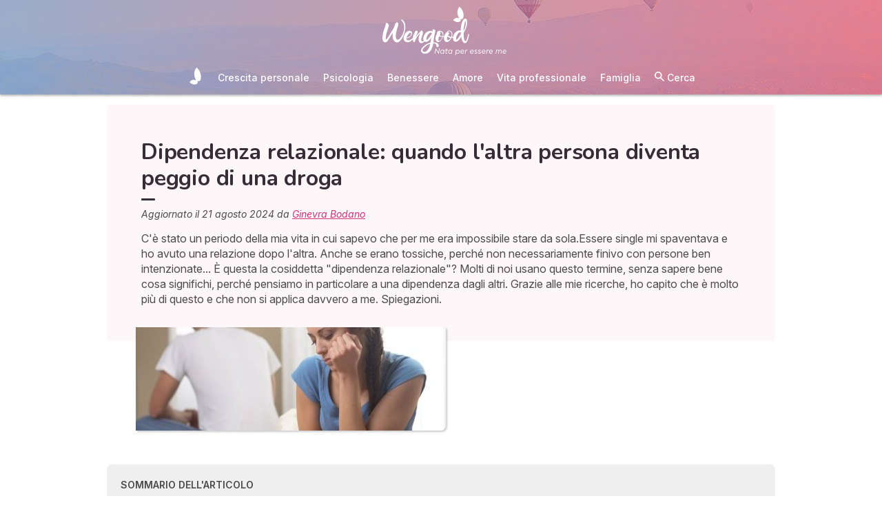

--- FILE ---
content_type: text/html; charset=utf-8
request_url: https://www.wengood.com/it/psicologia/terapie/art-dipendenza-relazionale
body_size: 35949
content:
<!DOCTYPE html><html lang="it" data-beasties-container><head>
  <meta charset="utf-8">
  <title>Dipendenza relazionale: quando l'altro diventa una droga</title>
  <base href="/">
  <meta name="viewport" content="width=device-width, initial-scale=1, maximum-scale=1">
  <link rel="preconnect" href="https://googleads.g.doubleclick.net">
  <link rel="preconnect" href="https://www.googleadservices.com">
  <link rel="preconnect" href="https://www.google.fr">
  <link rel="preconnect" href="https://www.google.com">
  <link rel="preconnect" href="https://www.googletagmanager.com">
  <link rel="preconnect" href="https://static.astrocenter.fr">
  <link rel="preconnect" href="https://api.wengood.com">
  <link rel="preconnect" href="https://sentry-new.public.mybestpro.com">
  <!-- v0.1-1471-gdf6ab47 -->
  <script data-fix-consent-manager>
    window.wgDataLayer = window.wgDataLayer || [];
    window.cmp_datalayername = "wgDataLayer";
    window.dataLayer = window.wgDataLayer;
  </script><script data-tag-consent-manager type="text/javascript" data-cmp-ab="1" src="https://cdn.consentmanager.net/delivery/autoblocking/16d982e990c5.js" data-cmp-host="b.delivery.consentmanager.net" data-cmp-cdn="cdn.consentmanager.net" data-cmp-codesrc="1"></script>
  <script>
    (g=>{var h,a,k,p="The Google Maps JavaScript API",c="google",l="importLibrary",q="__ib__",m=document,b=window;b=b[c]||(b[c]={});var d=b.maps||(b.maps={}),r=new Set,e=new URLSearchParams,u=()=>h||(h=new Promise(async(f,n)=>{await (a=m.createElement("script"));e.set("libraries",[...r]+"");for(k in g)e.set(k.replace(/[A-Z]/g,t=>"_"+t[0].toLowerCase()),g[k]);e.set("callback",c+".maps."+q);a.src=`https://maps.${c}apis.com/maps/api/js?`+e;d[q]=f;a.onerror=()=>h=n(Error(p+" could not load."));a.nonce=m.querySelector("script[nonce]")?.nonce||"";m.head.append(a)}));d[l]?console.warn(p+" only loads once. Ignoring:",g):d[l]=(f,...n)=>r.add(f)&&u().then(()=>d[l](f,...n))})({
      key: "AIzaSyCUr-W5rg-qvHLOrVDtpSBgXSouTilgNLA",
      v: "weekly",
      // Use the 'v' parameter to indicate the version to use (weekly, beta, alpha, etc.).
      // Add other bootstrap parameters as needed, using camel case.
    });
  </script>
  <link rel="preload" href="https://fonts.googleapis.com/css2?family=Inter:ital,opsz,wght@0,14..32,100..900;1,14..32,100..900&amp;family=Nunito:ital,wght@0,200..1000;1,200..1000&amp;family=Caveat&amp;display=swap" as="style" onload="this.onload=null;this.rel='stylesheet'">
  <noscript>
    <link href="https://fonts.googleapis.com/css2?family=Inter:ital,opsz,wght@0,14..32,100..900;1,14..32,100..900&family=Nunito:ital,wght@0,200..1000;1,200..1000&family=Caveat&display=swap" rel="stylesheet" type="text/css">
  </noscript>
<style>:root{--bm-gutter-x:30px;--bm-gutter-y:0px}html,body{margin:0;padding:0;border:0;font-size:100%;font:inherit;vertical-align:baseline}body{line-height:1}*{box-sizing:border-box}:root{--primary-default:#e36da1;--secondary-default:#83ACDB;--gradient-left:131, 172, 219;--gradient-right:231, 108, 142;--text-color-default:#4c4c4c;--title-color-default:#90a9d5;--link-color-default:var(--primary-default);--color-success:#4CAF50;--color-error:#f44336;--transparent-background--default:227, 109, 161, .05}html,body{height:100%;margin:0;padding:0;scroll-behavior:smooth}html{font-size:62.5%}body{font-family:Inter,serif;font-size:1.4rem;line-height:1.4;color:var(--text-color-default)}:root{--swiper-theme-color:#007aff}:root{--swiper-navigation-size:44px}:root{--gap:5px;--max-width:auto;--border-color:#d7d7d7;--border-radius:0;--background-color:#fff;--item-width:30%;--item-background-color:#fff;--item-radius:10px;--ds-color-primary:#9d49c9;--ds-color-secondary:#e1669e;--ds-color-tertiary:#3A5276;--ds-color-title:#342e37;--ds-color-grey-100:#1a1a1a;--ds-color-grey-300:#3c3c3c;--ds-color-grey-500:#565656;--ds-color-grey-600:#a6a6a6;--ds-color-grey-700:#7c7c7c;--ds-color-grey-900:#9a9a9a;--ds-icon-size:18px}html{font-size:62.5%;scroll-behavior:smooth}html body{font-family:Inter,serif;font-size:1.4rem;line-height:1.4;color:var(--text-color-default)}html body:not([class^=ds-margin-]):not(:last-of-type){margin-bottom:20px}html *{box-sizing:border-box}</style><style>:root{--bm-gutter-x: 30px;--bm-gutter-y: 0px}.container-fluid{width:100%;padding-right:calc(var(--bm-gutter-x) / 2);padding-left:calc(var(--bm-gutter-x) / 2);margin-right:auto;margin-left:auto}.row{display:flex;flex-wrap:wrap;margin-right:calc(-1 * var(--bm-gutter-x) / 2);margin-left:calc(-1 * var(--bm-gutter-x) / 2);margin-top:calc(-1 * var(--bm-gutter-y))}.row>*{flex-shrink:0;width:100%;max-width:100%;padding-right:calc(var(--bm-gutter-x) / 2);padding-left:calc(var(--bm-gutter-x) / 2);margin-top:var(--bm-gutter-y)}.col-12{flex:0 0 auto;width:100%}html,body,div,span,h1,h2,h3,h4,p,a,em,img,strong,b,u,ol,ul,li,table,tbody,tr,td,article,footer,nav,time{margin:0;padding:0;border:0;font-size:100%;font:inherit;vertical-align:baseline}article,footer,nav{display:block}body{line-height:1}ol,ul{list-style:none}table{border-collapse:collapse;border-spacing:0}*{box-sizing:border-box}:root{--primary-default: #e36da1;--secondary-default: #83ACDB;--gradient-left: 131, 172, 219;--gradient-right: 231, 108, 142;--text-color-default: #4c4c4c;--title-color-default: #90a9d5;--link-color-default: var(--primary-default);--color-success: #4CAF50;--color-error: #f44336;--transparent-background--default: 227, 109, 161, .05}body.theme-wengood{--primary-default: #d8327b;--secondary-default: #83ACDB;--gradient-left: 131, 172, 219;--gradient-right: 231, 108, 142;--text-color-default: #4c4c4c;--title-color-default: #7795bc;--link-color-default: var(--primary-default);--cta-color: var(--primary-default);--transparent-background--default: 227, 109, 161, .05}html,body{height:100%;margin:0;padding:0;scroll-behavior:smooth}html .container-fluid,body .container-fluid{max-width:1000px}app-base{display:flex;flex-direction:column;height:100%}app-footer{margin-top:auto}@media screen and (max-width: 999px){app-main-nav+.container-fluid{padding-top:80px}}html{font-size:62.5%}body,body p{font-family:Inter,serif;font-size:1.4rem;line-height:1.4;color:var(--text-color-default)}h2,h3,h4{margin:30px 0 20px}h2:not(.no-after):after,h3:not(.no-after):after,h4:not(.no-after):after{content:"";display:block;margin:8px 0;width:20px;height:4px;border-radius:4px;background-color:var(--ds-color-title)}b,strong{font-weight:700}em{font-style:italic}a,a:hover{color:var(--primary-default);text-decoration:underline}a.btn,.btn{position:relative;padding:12px 30px;margin:10px auto;background-color:var(--cta-color);border-radius:50px;max-width:max-content;display:flex;align-items:center;justify-content:center;gap:10px;color:#fff;font-family:Inter,serif;font-size:clamp(1.4rem,3vw,1.6rem);font-weight:600;text-decoration:none;border:0;cursor:pointer;word-break:break-word}a.btn:after,.btn:after{content:"\21fe"}.text-center{text-align:center}.ellipsis{white-space:nowrap;overflow:hidden;text-overflow:ellipsis}button:disabled{opacity:.4;cursor:not-allowed;background-color:gray}:root{--swiper-theme-color: #007aff}:root{--swiper-navigation-size: 44px}:root{--gap: 5px;--max-width: auto;--border-color: #d7d7d7;--border-radius: 0;--background-color: #fff;--item-width: 30%;--item-background-color: #fff;--item-radius: 10px;--ds-color-primary: #9d49c9;--ds-color-secondary: #e1669e;--ds-color-tertiary: #3A5276;--ds-color-title: #342e37;--ds-color-grey-100: #1a1a1a;--ds-color-grey-300: #3c3c3c;--ds-color-grey-500: #565656;--ds-color-grey-600: #a6a6a6;--ds-color-grey-700: #7c7c7c;--ds-color-grey-900: #9a9a9a;--ds-icon-size: 18px}html{font-size:62.5%;scroll-behavior:smooth}html body,html body p{font-family:Inter,serif;font-size:1.4rem;line-height:1.4;color:var(--text-color-default)}html body:not([class^=ds-margin-]):not(:last-of-type),html body p:not([class^=ds-margin-]):not(:last-of-type){margin-bottom:20px}html *{box-sizing:border-box}.pointer{cursor:pointer}h1,.ds-h2,h2,h3,h4{font-family:Nunito,sans-serif;font-weight:700;line-height:1.2;color:var(--ds-color-title)}h1:after,.ds-h2:after,h2:after,h3:after,h4:after{background-color:var(--ds-color-title)}h4 span{color:var(--ds-color-primary)}h1{font-size:clamp(2.4rem,5vw,3.2rem);line-height:1.2;font-weight:700;margin-top:0;letter-spacing:-.2px}.ds-h2,h2{font-size:clamp(2rem,4vw,2.8rem)}h3{font-size:clamp(1.8rem,4vw,2.3rem)}h4{font-size:clamp(1.6rem,4vw,2rem)}.ds-h2:after{content:none}.ds-align-center{text-align:center}.ds-color-primary{color:var(--ds-color-primary)}.ds-color-secondary{color:var(--ds-color-secondary)}.ds-margin-m{margin-bottom:30px!important}.ds-margin-s{margin-bottom:20px!important}.ds-margin-xs{margin-bottom:10px!important}.ds-margin-auto{margin-left:auto;margin-right:auto}.ds-button{position:relative;overflow:hidden;display:block;width:fit-content;border:0;border-radius:50px;padding:12px 25px;background-color:#fff;text-align:center;font-weight:600;font-size:1.4rem;transition:all .2s;cursor:pointer}.ds-button,.ds-button:hover{color:var(--ds-color-primary);text-decoration:none}.ds-button:hover{box-shadow:0 1px 3px #0000004d}.ds-button.primary,.ds-button.primary:hover{background-color:var(--ds-color-primary);color:#fff}a,a:link,a:visited,a:hover{text-decoration:none}a:not([class]),a:link:not([class]),a:visited:not([class]),a:hover:not([class]){text-decoration:underline}.ds-flexbox{display:flex;gap:var(--gap)}.ds-flexbox>*{min-width:initial}.ds-align-items-center{align-items:center}.ds-img-circle{aspect-ratio:1;border-radius:50%;object-fit:cover;border:2px solid var(--ds-color-primary);box-shadow:#0000001a 0 2px 4px}
</style><link rel="stylesheet" href="styles.55a1fa5688a9fea6.css" media="print" onload="this.media='all'"><noscript><link rel="stylesheet" href="styles.55a1fa5688a9fea6.css" media="all"></noscript><meta name="description" content="La dipendenza relazionale viene spesso confusa con la dipendenza emotiva. Tuttavia, va oltre, perché si tratta di un comportamento ossessivo."><meta name="robots" content="archive,follow,index,snippet"><meta property="og:url" content="https://www.wengood.com/it/psicologia/terapie/art-dipendenza-relazionale"><meta property="og:type" content="article"><meta property="og:title" content="Dipendenza relazionale: quando l'altro diventa una droga"><meta property="og:description" content="La dipendenza relazionale viene spesso confusa con la dipendenza emotiva. Tuttavia, va oltre, perché si tratta di un comportamento ossessivo."><meta property="og:locale" content="it_IT"><meta name="p:domain_verify" content="cf754cca27971d43b13ca40f4d9b2d3b"><link rel="manifest" href="https://static.astrocenter.fr/17695108.67/img/publisher-front/manifest/manifest/www.wengood.com-it_IT/manifest.json"><link rel="canonical" href="https://www.wengood.com/it/psicologia/terapie/art-dipendenza-relazionale"><link rel="icon" type="image/x-icon" href="https://static.astrocenter.fr/17695108.67/img/publisher-front/favicons/favicons/www.wengood.com-it_IT/favicon.ico"><link rel="apple-touch-icon" href="https://static.astrocenter.fr/17695108.67/img/publisher-front/favicons/favicons/www.wengood.com-it_IT/apple-icon-57x57.png"><link rel="apple-touch-icon" href="https://static.astrocenter.fr/17695108.67/img/publisher-front/favicons/favicons/www.wengood.com-it_IT/apple-icon-60x60.png"><link rel="apple-touch-icon" href="https://static.astrocenter.fr/17695108.67/img/publisher-front/favicons/favicons/www.wengood.com-it_IT/apple-icon-72x72.png"><link rel="apple-touch-icon" href="https://static.astrocenter.fr/17695108.67/img/publisher-front/favicons/favicons/www.wengood.com-it_IT/apple-icon-76x76.png"><link rel="apple-touch-icon" href="https://static.astrocenter.fr/17695108.67/img/publisher-front/favicons/favicons/www.wengood.com-it_IT/apple-icon-114x114.png"><link rel="apple-touch-icon" href="https://static.astrocenter.fr/17695108.67/img/publisher-front/favicons/favicons/www.wengood.com-it_IT/apple-icon-120x120.png"><link rel="apple-touch-icon" href="https://static.astrocenter.fr/17695108.67/img/publisher-front/favicons/favicons/www.wengood.com-it_IT/apple-icon-144x144.png"><link rel="apple-touch-icon" href="https://static.astrocenter.fr/17695108.67/img/publisher-front/favicons/favicons/www.wengood.com-it_IT/apple-icon-152x152.png"><link rel="apple-touch-icon" href="https://static.astrocenter.fr/17695108.67/img/publisher-front/favicons/favicons/www.wengood.com-it_IT/apple-icon-180x180.png"><link rel="icon" type="image/png" href="https://static.astrocenter.fr/17695108.67/img/publisher-front/favicons/favicons/www.wengood.com-it_IT/android-icon-36x36.png"><link rel="icon" type="image/png" href="https://static.astrocenter.fr/17695108.67/img/publisher-front/favicons/favicons/www.wengood.com-it_IT/android-icon-48x48.png"><link rel="icon" type="image/png" href="https://static.astrocenter.fr/17695108.67/img/publisher-front/favicons/favicons/www.wengood.com-it_IT/android-icon-72x72.png"><link rel="icon" type="image/png" href="https://static.astrocenter.fr/17695108.67/img/publisher-front/favicons/favicons/www.wengood.com-it_IT/android-icon-96x96.png"><link rel="icon" type="image/png" href="https://static.astrocenter.fr/17695108.67/img/publisher-front/favicons/favicons/www.wengood.com-it_IT/android-icon-144x144.png"><link rel="icon" type="image/png" href="https://static.astrocenter.fr/17695108.67/img/publisher-front/favicons/favicons/www.wengood.com-it_IT/android-icon-192x192.png"><link rel="icon" type="image/png" href="https://static.astrocenter.fr/17695108.67/img/publisher-front/favicons/favicons/www.wengood.com-it_IT/favicon-16x16.png"><link rel="icon" type="image/png" href="https://static.astrocenter.fr/17695108.67/img/publisher-front/favicons/favicons/www.wengood.com-it_IT/favicon-32x32.png"><link rel="icon" type="image/png" href="https://static.astrocenter.fr/17695108.67/img/publisher-front/favicons/favicons/www.wengood.com-it_IT/favicon-96x96.png"><!-- 30640200 / / 8072c671fe33c699db6f3fa62e31227a97fd9053 --><script article-schema type="application/ld+json">{"@context":"http://schema.org","@type":"Article","author":{"@type":"Person","name":"Ginevra Bodano"},"url":"/it/chi-siamo/ginevra-bodano","dateModified":"2024-08-20T22:57:47+02:00","datePublished":"2024-08-21T00:00:00+02:00","dateCreated":"2024-08-21T00:00:00+02:00","publisher":{"@type":"Organization","name":"Wengood"},"headline":"Dipendenza relazionale: quando l'altro diventa una droga","description":"C'è stato un periodo della mia vita in cui sapevo che per me era impossibile stare da sola.Essere single mi spaventava e ho avuto una relazione dopo l'altra. Anche se erano tossiche, perché non necessariamente finivo con persone ben intenzionate... È questa la cosiddetta \"dipendenza relazionale\"? Molti di noi usano questo termine, senza sapere bene cosa significhi, perché pensiamo in particolare a una dipendenza dagli altri. Grazie alle mie ricerche, ho capito che è molto più di questo e che non si applica davvero a me. Spiegazioni.","image":{"@type":"ImageObject","url":"https://vss.astrocenter.fr/wengood/pictures/30487474-image-180-x150-1.jpg","width":{"@type":"Distance","name":"180 px"},"height":{"@type":"Distance","name":"150 px"}}}</script><style ng-app-id="publisher-front">.pf-navigation[_ngcontent-publisher-front-c1703208311] {
  width: 100%;
  max-width: 1920px;
  margin: auto;
  top: 0;
  z-index: 99;
  position: relative;
  box-shadow: 0 2px 3px rgba(0, 0, 0, 0.3);
  background-position: top center;
  background-attachment: fixed;
  background-repeat: no-repeat;
  transition: border-radius 0.2s ease-out;
}
@media screen and (max-width: 999px) {
  .pf-navigation[_ngcontent-publisher-front-c1703208311] {
    position: fixed;
  }
}
@media screen and (min-width: 999px) {
  .pf-navigation.sticky[_ngcontent-publisher-front-c1703208311] {
    position: fixed;
    left: 50%;
    transform: translateX(-50%);
  }
  .pf-navigation.sticky[_ngcontent-publisher-front-c1703208311]   .header-introduction[_ngcontent-publisher-front-c1703208311] {
    display: none !important;
  }
}
@media screen and (min-width: 1920px) {
  .pf-navigation[_ngcontent-publisher-front-c1703208311]:not(:hover) {
    border-radius: 0 0 15px 15px;
  }
}
.pf-navigation[_ngcontent-publisher-front-c1703208311]   .container-fluid[_ngcontent-publisher-front-c1703208311] {
  max-width: 1100px;
  margin-left: auto;
  margin-right: auto;
}
@media screen and (max-width: 999px) {
  .pf-navigation[_ngcontent-publisher-front-c1703208311]   .container-fluid[_ngcontent-publisher-front-c1703208311]   .row[_ngcontent-publisher-front-c1703208311]   .col-12[_ngcontent-publisher-front-c1703208311] {
    padding-right: 0;
  }
}
.pf-navigation[_ngcontent-publisher-front-c1703208311]   .pf-navigation-main-container[_ngcontent-publisher-front-c1703208311] {
  display: flex;
  align-items: center;
  justify-content: center;
  flex-direction: column;
  gap: 2px;
}
.pf-navigation[_ngcontent-publisher-front-c1703208311]   .pf-navigation-main-container[_ngcontent-publisher-front-c1703208311]   .header-introduction[_ngcontent-publisher-front-c1703208311] {
  display: flex;
  justify-content: center;
  align-items: center;
  position: relative;
  width: 100%;
  padding-top: 10px;
}
@media screen and (max-width: 999px) {
  .pf-navigation[_ngcontent-publisher-front-c1703208311]   .pf-navigation-main-container[_ngcontent-publisher-front-c1703208311]   .header-introduction[_ngcontent-publisher-front-c1703208311] {
    margin-bottom: 0;
    padding-top: 5px;
    padding-bottom: 5px;
    justify-content: space-between;
  }
}
.pf-navigation[_ngcontent-publisher-front-c1703208311]   .pf-navigation-main-container[_ngcontent-publisher-front-c1703208311]   .header-introduction[_ngcontent-publisher-front-c1703208311]    > a[_ngcontent-publisher-front-c1703208311]   img[_ngcontent-publisher-front-c1703208311] {
  display: block;
  max-width: 100%;
  width: auto;
  height: 70px;
  padding-left: 10px;
}
@media screen and (max-width: 999px) {
  .pf-navigation[_ngcontent-publisher-front-c1703208311]   .pf-navigation-main-container[_ngcontent-publisher-front-c1703208311]   .header-introduction[_ngcontent-publisher-front-c1703208311]    > a[_ngcontent-publisher-front-c1703208311]   img[_ngcontent-publisher-front-c1703208311] {
    height: 55px;
    padding-left: 0;
  }
}
.pf-navigation[_ngcontent-publisher-front-c1703208311]   .pf-navigation-main-container[_ngcontent-publisher-front-c1703208311]   .header-introduction[_ngcontent-publisher-front-c1703208311]   .icons[_ngcontent-publisher-front-c1703208311] {
  flex-shrink: 0;
  align-items: center;
  justify-content: center;
  display: none;
}
@media screen and (max-width: 999px) {
  .pf-navigation[_ngcontent-publisher-front-c1703208311]   .pf-navigation-main-container[_ngcontent-publisher-front-c1703208311]   .header-introduction[_ngcontent-publisher-front-c1703208311]   .icons[_ngcontent-publisher-front-c1703208311] {
    display: flex;
  }
}
.pf-navigation[_ngcontent-publisher-front-c1703208311]   .pf-navigation-main-container[_ngcontent-publisher-front-c1703208311]   .header-introduction[_ngcontent-publisher-front-c1703208311]   .icons[_ngcontent-publisher-front-c1703208311]   .pf-navigation-icons-menu[_ngcontent-publisher-front-c1703208311] {
  display: flex;
  gap: 10px;
}
.pf-navigation[_ngcontent-publisher-front-c1703208311]   .pf-navigation-main-container[_ngcontent-publisher-front-c1703208311]   .header-introduction[_ngcontent-publisher-front-c1703208311]   .icons[_ngcontent-publisher-front-c1703208311]   .pf-navigation-icons-menu[_ngcontent-publisher-front-c1703208311]   li[_ngcontent-publisher-front-c1703208311]   a[_ngcontent-publisher-front-c1703208311] {
  padding: 10px 5px;
  display: block;
}
.pf-navigation[_ngcontent-publisher-front-c1703208311]   .pf-navigation-main-container[_ngcontent-publisher-front-c1703208311]   .header-introduction[_ngcontent-publisher-front-c1703208311]   .icons[_ngcontent-publisher-front-c1703208311]   .pf-navigation-icons-menu[_ngcontent-publisher-front-c1703208311]   li[_ngcontent-publisher-front-c1703208311]   a[_ngcontent-publisher-front-c1703208311]   svg[_ngcontent-publisher-front-c1703208311] {
  display: block;
  height: 18px;
  width: 18px;
  color: #fff;
}
@media screen and (max-width: 340px) {
  .pf-navigation[_ngcontent-publisher-front-c1703208311]   .pf-navigation-main-container[_ngcontent-publisher-front-c1703208311]   .header-introduction[_ngcontent-publisher-front-c1703208311]   .icons[_ngcontent-publisher-front-c1703208311]   .pf-navigation-icons-menu[_ngcontent-publisher-front-c1703208311]   li[_ngcontent-publisher-front-c1703208311]   a[_ngcontent-publisher-front-c1703208311]   svg[_ngcontent-publisher-front-c1703208311] {
    height: 15px;
    width: 15px;
  }
}
.pf-navigation[_ngcontent-publisher-front-c1703208311]   .pf-navigation-main-container[_ngcontent-publisher-front-c1703208311]   .header-introduction[_ngcontent-publisher-front-c1703208311]   .icons[_ngcontent-publisher-front-c1703208311]   .burger-icon[_ngcontent-publisher-front-c1703208311] {
  display: none;
  position: relative;
  padding: 20px 15px 20px 10px;
}
@media screen and (max-width: 999px) {
  .pf-navigation[_ngcontent-publisher-front-c1703208311]   .pf-navigation-main-container[_ngcontent-publisher-front-c1703208311]   .header-introduction[_ngcontent-publisher-front-c1703208311]   .icons[_ngcontent-publisher-front-c1703208311]   .burger-icon[_ngcontent-publisher-front-c1703208311] {
    display: block;
  }
}
.pf-navigation[_ngcontent-publisher-front-c1703208311]   .pf-navigation-main-container[_ngcontent-publisher-front-c1703208311]   .header-introduction[_ngcontent-publisher-front-c1703208311]   .icons[_ngcontent-publisher-front-c1703208311]   .burger-icon[_ngcontent-publisher-front-c1703208311]:hover {
  cursor: pointer;
}
.pf-navigation[_ngcontent-publisher-front-c1703208311]   .pf-navigation-main-container[_ngcontent-publisher-front-c1703208311]   .header-introduction[_ngcontent-publisher-front-c1703208311]   .icons[_ngcontent-publisher-front-c1703208311]   .burger-icon[_ngcontent-publisher-front-c1703208311]   span[_ngcontent-publisher-front-c1703208311] {
  display: block;
  width: 20px;
  height: 2px;
  border-radius: 10px;
  background-color: #fff;
  margin-bottom: 4px;
}
.pf-navigation[_ngcontent-publisher-front-c1703208311]   .pf-navigation-main-container[_ngcontent-publisher-front-c1703208311]   .header-introduction[_ngcontent-publisher-front-c1703208311]   .icons[_ngcontent-publisher-front-c1703208311]   .burger-icon[_ngcontent-publisher-front-c1703208311]   span[_ngcontent-publisher-front-c1703208311]:last-child {
  margin-bottom: 0;
}
.pf-navigation[_ngcontent-publisher-front-c1703208311]   .pf-navigation-main-container[_ngcontent-publisher-front-c1703208311]   .header-introduction[_ngcontent-publisher-front-c1703208311]   .cta-phone-call[_ngcontent-publisher-front-c1703208311] {
  position: absolute;
  right: 0;
  top: 50%;
  transform: translateY(-50%);
  display: block;
  max-width: 300px;
}
@media screen and (max-width: 999px) {
  .pf-navigation[_ngcontent-publisher-front-c1703208311]   .pf-navigation-main-container[_ngcontent-publisher-front-c1703208311]   .header-introduction[_ngcontent-publisher-front-c1703208311]   .cta-phone-call[_ngcontent-publisher-front-c1703208311] {
    display: none;
  }
}
.pf-navigation[_ngcontent-publisher-front-c1703208311]   .pf-navigation-main-container[_ngcontent-publisher-front-c1703208311]   .header-introduction[_ngcontent-publisher-front-c1703208311]   .cta-phone-call[_ngcontent-publisher-front-c1703208311]   a[_ngcontent-publisher-front-c1703208311] {
  display: flex;
  align-items: center;
  padding: 10px 15px;
  border-radius: 6px;
  background-color: rgba(255, 255, 255, 0.15);
  text-decoration: none;
  color: #fff;
  font-size: 13px;
}
.pf-navigation[_ngcontent-publisher-front-c1703208311]   .pf-navigation-main-container[_ngcontent-publisher-front-c1703208311]   .header-introduction[_ngcontent-publisher-front-c1703208311]   .cta-phone-call[_ngcontent-publisher-front-c1703208311]   a[_ngcontent-publisher-front-c1703208311]:hover {
  background-color: rgba(255, 255, 255, 0.2);
}
.pf-navigation[_ngcontent-publisher-front-c1703208311]   .pf-navigation-main-container[_ngcontent-publisher-front-c1703208311]   .header-introduction[_ngcontent-publisher-front-c1703208311]   .cta-phone-call[_ngcontent-publisher-front-c1703208311]   a[_ngcontent-publisher-front-c1703208311]   svg[_ngcontent-publisher-front-c1703208311] {
  margin-right: 12px;
  width: 20px;
  height: 20px;
  flex-shrink: 0;
  color: #fff;
}
.pf-navigation[_ngcontent-publisher-front-c1703208311]   .pf-navigation-main-container[_ngcontent-publisher-front-c1703208311]    > div[_ngcontent-publisher-front-c1703208311] {
  width: 100%;
}
.pf-navigation[_ngcontent-publisher-front-c1703208311]   .pf-navigation-main-container[_ngcontent-publisher-front-c1703208311]    > div[_ngcontent-publisher-front-c1703208311]   nav[_ngcontent-publisher-front-c1703208311] {
  width: 100%;
}
.pf-navigation[_ngcontent-publisher-front-c1703208311]   .pf-navigation-main-container[_ngcontent-publisher-front-c1703208311]    > div[_ngcontent-publisher-front-c1703208311]   nav.pf-navigation-desktop-menu[_ngcontent-publisher-front-c1703208311] {
  display: flex;
  align-items: stretch;
  justify-content: center;
  flex-direction: column;
}
@media screen and (max-width: 999px) {
  .pf-navigation[_ngcontent-publisher-front-c1703208311]   .pf-navigation-main-container[_ngcontent-publisher-front-c1703208311]    > div[_ngcontent-publisher-front-c1703208311]   nav.pf-navigation-desktop-menu[_ngcontent-publisher-front-c1703208311] {
    display: none;
  }
}
.pf-navigation[_ngcontent-publisher-front-c1703208311]   .pf-navigation-main-container[_ngcontent-publisher-front-c1703208311]    > div[_ngcontent-publisher-front-c1703208311]   nav.pf-navigation-desktop-menu[_ngcontent-publisher-front-c1703208311]    > ul[_ngcontent-publisher-front-c1703208311] {
  display: flex;
  align-items: flex-end;
  justify-content: center;
  gap: 5px 8px;
  margin: 8px 0 0;
}
.pf-navigation[_ngcontent-publisher-front-c1703208311]   .pf-navigation-main-container[_ngcontent-publisher-front-c1703208311]    > div[_ngcontent-publisher-front-c1703208311]   nav.pf-navigation-desktop-menu[_ngcontent-publisher-front-c1703208311]    > ul[_ngcontent-publisher-front-c1703208311]    > li[_ngcontent-publisher-front-c1703208311] {
  transition: all ease-in-out 0.2s;
  border-radius: 22px;
}
.pf-navigation[_ngcontent-publisher-front-c1703208311]   .pf-navigation-main-container[_ngcontent-publisher-front-c1703208311]    > div[_ngcontent-publisher-front-c1703208311]   nav.pf-navigation-desktop-menu[_ngcontent-publisher-front-c1703208311]    > ul[_ngcontent-publisher-front-c1703208311]    > li[_ngcontent-publisher-front-c1703208311]:first-child {
  filter: brightness(0) invert(1);
}
.pf-navigation[_ngcontent-publisher-front-c1703208311]   .pf-navigation-main-container[_ngcontent-publisher-front-c1703208311]    > div[_ngcontent-publisher-front-c1703208311]   nav.pf-navigation-desktop-menu[_ngcontent-publisher-front-c1703208311]    > ul[_ngcontent-publisher-front-c1703208311]    > li[_ngcontent-publisher-front-c1703208311]:first-child   a[_ngcontent-publisher-front-c1703208311] {
  padding: 10px;
}
.pf-navigation[_ngcontent-publisher-front-c1703208311]   .pf-navigation-main-container[_ngcontent-publisher-front-c1703208311]    > div[_ngcontent-publisher-front-c1703208311]   nav.pf-navigation-desktop-menu[_ngcontent-publisher-front-c1703208311]    > ul[_ngcontent-publisher-front-c1703208311]    > li[_ngcontent-publisher-front-c1703208311]:first-child   a[_ngcontent-publisher-front-c1703208311]   img[_ngcontent-publisher-front-c1703208311] {
  height: 25px;
}
.pf-navigation[_ngcontent-publisher-front-c1703208311]   .pf-navigation-main-container[_ngcontent-publisher-front-c1703208311]    > div[_ngcontent-publisher-front-c1703208311]   nav.pf-navigation-desktop-menu[_ngcontent-publisher-front-c1703208311]    > ul[_ngcontent-publisher-front-c1703208311]    > li[_ngcontent-publisher-front-c1703208311]:first-child:hover, .pf-navigation[_ngcontent-publisher-front-c1703208311]   .pf-navigation-main-container[_ngcontent-publisher-front-c1703208311]    > div[_ngcontent-publisher-front-c1703208311]   nav.pf-navigation-desktop-menu[_ngcontent-publisher-front-c1703208311]    > ul[_ngcontent-publisher-front-c1703208311]    > li[_ngcontent-publisher-front-c1703208311]:last-child:hover {
  transform: scale(1.3);
}
.pf-navigation[_ngcontent-publisher-front-c1703208311]   .pf-navigation-main-container[_ngcontent-publisher-front-c1703208311]    > div[_ngcontent-publisher-front-c1703208311]   nav.pf-navigation-desktop-menu[_ngcontent-publisher-front-c1703208311]    > ul[_ngcontent-publisher-front-c1703208311]    > li[_ngcontent-publisher-front-c1703208311]:hover    > .sub-nav[_ngcontent-publisher-front-c1703208311] {
  max-height: 100px;
  padding: 5px 10px 10px;
}
.pf-navigation[_ngcontent-publisher-front-c1703208311]   .pf-navigation-main-container[_ngcontent-publisher-front-c1703208311]    > div[_ngcontent-publisher-front-c1703208311]   nav.pf-navigation-desktop-menu[_ngcontent-publisher-front-c1703208311]    > ul[_ngcontent-publisher-front-c1703208311]    > li[_ngcontent-publisher-front-c1703208311]:hover    > .sub-nav[_ngcontent-publisher-front-c1703208311]    > *[_ngcontent-publisher-front-c1703208311] {
  opacity: 1;
}
.pf-navigation[_ngcontent-publisher-front-c1703208311]   .pf-navigation-main-container[_ngcontent-publisher-front-c1703208311]    > div[_ngcontent-publisher-front-c1703208311]   nav.pf-navigation-desktop-menu[_ngcontent-publisher-front-c1703208311]    > ul[_ngcontent-publisher-front-c1703208311]    > li.active[_ngcontent-publisher-front-c1703208311]:not(:first-child):not(:last-child), .pf-navigation[_ngcontent-publisher-front-c1703208311]   .pf-navigation-main-container[_ngcontent-publisher-front-c1703208311]    > div[_ngcontent-publisher-front-c1703208311]   nav.pf-navigation-desktop-menu[_ngcontent-publisher-front-c1703208311]    > ul[_ngcontent-publisher-front-c1703208311]    > li[_ngcontent-publisher-front-c1703208311]:hover:not(:first-child):not(:last-child) {
  box-shadow: 0 -10px 12px -8px rgb(255, 255, 255);
}
.pf-navigation[_ngcontent-publisher-front-c1703208311]   .pf-navigation-main-container[_ngcontent-publisher-front-c1703208311]    > div[_ngcontent-publisher-front-c1703208311]   nav.pf-navigation-desktop-menu[_ngcontent-publisher-front-c1703208311]    > ul[_ngcontent-publisher-front-c1703208311]    > li[_ngcontent-publisher-front-c1703208311]    > a[_ngcontent-publisher-front-c1703208311] {
  color: #fff;
  font-weight: 500;
  text-decoration: none;
  text-align: center;
  display: block;
  padding: 12px 10px 15px;
}
.pf-navigation[_ngcontent-publisher-front-c1703208311]   .pf-navigation-main-container[_ngcontent-publisher-front-c1703208311]    > div[_ngcontent-publisher-front-c1703208311]   nav.pf-navigation-desktop-menu[_ngcontent-publisher-front-c1703208311]    > ul[_ngcontent-publisher-front-c1703208311]    > li[_ngcontent-publisher-front-c1703208311]   .sub-nav[_ngcontent-publisher-front-c1703208311] {
  display: flex;
  position: absolute;
  z-index: 10;
  width: 100%;
  max-height: 0;
  overflow: hidden;
  transition: all 0.2s ease-in-out;
  left: 0;
  align-items: center;
  justify-content: center;
  background-color: #fff;
  box-shadow: 0 6px 6px rgba(0, 0, 0, 0.2);
  border-radius: 0 0 10px 10px;
  background-position: top center;
  background-attachment: fixed;
  background-repeat: no-repeat;
}
.pf-navigation[_ngcontent-publisher-front-c1703208311]   .pf-navigation-main-container[_ngcontent-publisher-front-c1703208311]    > div[_ngcontent-publisher-front-c1703208311]   nav.pf-navigation-desktop-menu[_ngcontent-publisher-front-c1703208311]    > ul[_ngcontent-publisher-front-c1703208311]    > li[_ngcontent-publisher-front-c1703208311]   .sub-nav[_ngcontent-publisher-front-c1703208311]   ul[_ngcontent-publisher-front-c1703208311] {
  opacity: 0;
  transition: opacity 0.25s ease-in;
  padding: 10px 20px;
  background-color: rgba(255, 255, 255, 0.15);
  border-radius: 50px;
  width: fit-content;
  max-width: 1100px;
  display: flex;
  flex-wrap: wrap;
  align-items: center;
  justify-content: center;
  gap: 15px 10px;
}
.pf-navigation[_ngcontent-publisher-front-c1703208311]   .pf-navigation-main-container[_ngcontent-publisher-front-c1703208311]    > div[_ngcontent-publisher-front-c1703208311]   nav.pf-navigation-desktop-menu[_ngcontent-publisher-front-c1703208311]    > ul[_ngcontent-publisher-front-c1703208311]    > li[_ngcontent-publisher-front-c1703208311]   .sub-nav[_ngcontent-publisher-front-c1703208311]   ul[_ngcontent-publisher-front-c1703208311]   li[_ngcontent-publisher-front-c1703208311]   a[_ngcontent-publisher-front-c1703208311] {
  color: #fff;
  font-weight: 600;
  text-decoration: none;
  text-align: center;
  padding: 10px;
}
@keyframes _ngcontent-publisher-front-c1703208311_rotateX {
  0% {
    opacity: 0;
    transform: rotateX(-90deg);
  }
  50% {
    transform: rotateX(-20deg);
  }
  100% {
    opacity: 1;
    transform: rotateX(0deg);
  }
}
.pf-navigation[_ngcontent-publisher-front-c1703208311]   .pf-navigation-main-container[_ngcontent-publisher-front-c1703208311]    > div[_ngcontent-publisher-front-c1703208311]   nav.pf-navigation-mobile-menu[_ngcontent-publisher-front-c1703208311] {
  opacity: 0;
  position: fixed;
  left: 100vw;
  width: 0;
  height: 100vh;
  background: #f1f1f1;
  overflow-y: scroll;
  transition: all 0.2s;
  z-index: 99;
}
.pf-navigation[_ngcontent-publisher-front-c1703208311]   .pf-navigation-main-container[_ngcontent-publisher-front-c1703208311]    > div[_ngcontent-publisher-front-c1703208311]   nav.pf-navigation-mobile-menu.open[_ngcontent-publisher-front-c1703208311] {
  opacity: 1;
  width: 100vw;
  left: 0;
}
.pf-navigation[_ngcontent-publisher-front-c1703208311]   .pf-navigation-main-container[_ngcontent-publisher-front-c1703208311]    > div[_ngcontent-publisher-front-c1703208311]   nav.pf-navigation-mobile-menu[_ngcontent-publisher-front-c1703208311]   .close-menu-icon[_ngcontent-publisher-front-c1703208311] {
  display: flex;
  justify-content: flex-end;
  align-items: center;
  height: 58px;
  padding: 0 15px;
}
.pf-navigation[_ngcontent-publisher-front-c1703208311]   .pf-navigation-main-container[_ngcontent-publisher-front-c1703208311]    > div[_ngcontent-publisher-front-c1703208311]   nav.pf-navigation-mobile-menu[_ngcontent-publisher-front-c1703208311]   .close-menu-icon[_ngcontent-publisher-front-c1703208311]    > div[_ngcontent-publisher-front-c1703208311] {
  position: relative;
  width: 20px;
  height: 20px;
}
.pf-navigation[_ngcontent-publisher-front-c1703208311]   .pf-navigation-main-container[_ngcontent-publisher-front-c1703208311]    > div[_ngcontent-publisher-front-c1703208311]   nav.pf-navigation-mobile-menu[_ngcontent-publisher-front-c1703208311]   .close-menu-icon[_ngcontent-publisher-front-c1703208311]    > div[_ngcontent-publisher-front-c1703208311]   span[_ngcontent-publisher-front-c1703208311] {
  display: block;
  width: 20px;
  height: 2px;
  border-radius: 10px;
  background-color: var(--primary-default);
  margin-bottom: 3px;
  position: absolute;
  top: 50%;
  left: 50%;
}
.pf-navigation[_ngcontent-publisher-front-c1703208311]   .pf-navigation-main-container[_ngcontent-publisher-front-c1703208311]    > div[_ngcontent-publisher-front-c1703208311]   nav.pf-navigation-mobile-menu[_ngcontent-publisher-front-c1703208311]   .close-menu-icon[_ngcontent-publisher-front-c1703208311]    > div[_ngcontent-publisher-front-c1703208311]   span[_ngcontent-publisher-front-c1703208311]:first-child {
  transform: translate(-50%, -50%) rotate(45deg);
}
.pf-navigation[_ngcontent-publisher-front-c1703208311]   .pf-navigation-main-container[_ngcontent-publisher-front-c1703208311]    > div[_ngcontent-publisher-front-c1703208311]   nav.pf-navigation-mobile-menu[_ngcontent-publisher-front-c1703208311]   .close-menu-icon[_ngcontent-publisher-front-c1703208311]    > div[_ngcontent-publisher-front-c1703208311]   span[_ngcontent-publisher-front-c1703208311]:last-child {
  transform: translate(-50%, -50%) rotate(-45deg);
}
.pf-navigation[_ngcontent-publisher-front-c1703208311]   .pf-navigation-main-container[_ngcontent-publisher-front-c1703208311]    > div[_ngcontent-publisher-front-c1703208311]   nav.pf-navigation-mobile-menu[_ngcontent-publisher-front-c1703208311]   .close-menu-icon[_ngcontent-publisher-front-c1703208311]    > div[_ngcontent-publisher-front-c1703208311]   span[_ngcontent-publisher-front-c1703208311]:hover {
  cursor: pointer;
}
.pf-navigation[_ngcontent-publisher-front-c1703208311]   .pf-navigation-main-container[_ngcontent-publisher-front-c1703208311]    > div[_ngcontent-publisher-front-c1703208311]   nav.pf-navigation-mobile-menu[_ngcontent-publisher-front-c1703208311]   ul[_ngcontent-publisher-front-c1703208311]   li[_ngcontent-publisher-front-c1703208311] {
  position: relative;
}
.pf-navigation[_ngcontent-publisher-front-c1703208311]   .pf-navigation-main-container[_ngcontent-publisher-front-c1703208311]    > div[_ngcontent-publisher-front-c1703208311]   nav.pf-navigation-mobile-menu[_ngcontent-publisher-front-c1703208311]   ul[_ngcontent-publisher-front-c1703208311]   li[_ngcontent-publisher-front-c1703208311]   a[_ngcontent-publisher-front-c1703208311] {
  padding: 12px 15px;
  display: block;
  text-decoration: none;
  flex: 1;
  color: var(--text-color-default);
}
.pf-navigation[_ngcontent-publisher-front-c1703208311]   .pf-navigation-main-container[_ngcontent-publisher-front-c1703208311]    > div[_ngcontent-publisher-front-c1703208311]   nav.pf-navigation-mobile-menu[_ngcontent-publisher-front-c1703208311]   ul[_ngcontent-publisher-front-c1703208311]   li[_ngcontent-publisher-front-c1703208311]   a.active[_ngcontent-publisher-front-c1703208311]:before {
  content: "";
  display: block;
  width: 5px;
  height: 45px;
  background-color: var(--primary-default);
  position: absolute;
  top: 0;
  left: 0;
}
.pf-navigation[_ngcontent-publisher-front-c1703208311]   .pf-navigation-main-container[_ngcontent-publisher-front-c1703208311]    > div[_ngcontent-publisher-front-c1703208311]   nav.pf-navigation-mobile-menu[_ngcontent-publisher-front-c1703208311]    > ul[_ngcontent-publisher-front-c1703208311]    > li[_ngcontent-publisher-front-c1703208311]    > div[_ngcontent-publisher-front-c1703208311]:first-child {
  display: flex;
  align-items: center;
  justify-content: space-between;
  border-top: 1px solid #dfdfdf;
}
.pf-navigation[_ngcontent-publisher-front-c1703208311]   .pf-navigation-main-container[_ngcontent-publisher-front-c1703208311]    > div[_ngcontent-publisher-front-c1703208311]   nav.pf-navigation-mobile-menu[_ngcontent-publisher-front-c1703208311]    > ul[_ngcontent-publisher-front-c1703208311]    > li[_ngcontent-publisher-front-c1703208311]    > div[_ngcontent-publisher-front-c1703208311]:first-child    > div[_ngcontent-publisher-front-c1703208311] {
  padding: 10px 15px;
}
.pf-navigation[_ngcontent-publisher-front-c1703208311]   .pf-navigation-main-container[_ngcontent-publisher-front-c1703208311]    > div[_ngcontent-publisher-front-c1703208311]   nav.pf-navigation-mobile-menu[_ngcontent-publisher-front-c1703208311]    > ul[_ngcontent-publisher-front-c1703208311]    > li[_ngcontent-publisher-front-c1703208311]    > div[_ngcontent-publisher-front-c1703208311]:first-child    > div[_ngcontent-publisher-front-c1703208311]    > div[_ngcontent-publisher-front-c1703208311] {
  border-radius: 50px;
  border: 1px solid var(--primary-default);
  width: 15px;
  height: 15px;
  position: relative;
  padding: 10px;
  margin-left: 15px;
}
.pf-navigation[_ngcontent-publisher-front-c1703208311]   .pf-navigation-main-container[_ngcontent-publisher-front-c1703208311]    > div[_ngcontent-publisher-front-c1703208311]   nav.pf-navigation-mobile-menu[_ngcontent-publisher-front-c1703208311]    > ul[_ngcontent-publisher-front-c1703208311]    > li[_ngcontent-publisher-front-c1703208311]    > div[_ngcontent-publisher-front-c1703208311]:first-child    > div[_ngcontent-publisher-front-c1703208311]    > div[_ngcontent-publisher-front-c1703208311]   span[_ngcontent-publisher-front-c1703208311] {
  display: block;
  width: 15px;
  height: 1px;
  background-color: var(--primary-default);
  position: absolute;
  top: 50%;
  left: 50%;
  transition: all 0.2s;
}
.pf-navigation[_ngcontent-publisher-front-c1703208311]   .pf-navigation-main-container[_ngcontent-publisher-front-c1703208311]    > div[_ngcontent-publisher-front-c1703208311]   nav.pf-navigation-mobile-menu[_ngcontent-publisher-front-c1703208311]    > ul[_ngcontent-publisher-front-c1703208311]    > li[_ngcontent-publisher-front-c1703208311]    > div[_ngcontent-publisher-front-c1703208311]:first-child    > div[_ngcontent-publisher-front-c1703208311]    > div[_ngcontent-publisher-front-c1703208311]   span[_ngcontent-publisher-front-c1703208311]:first-child {
  transform: translate(-50%, -50%) rotate(90deg);
}
.pf-navigation[_ngcontent-publisher-front-c1703208311]   .pf-navigation-main-container[_ngcontent-publisher-front-c1703208311]    > div[_ngcontent-publisher-front-c1703208311]   nav.pf-navigation-mobile-menu[_ngcontent-publisher-front-c1703208311]    > ul[_ngcontent-publisher-front-c1703208311]    > li[_ngcontent-publisher-front-c1703208311]    > div[_ngcontent-publisher-front-c1703208311]:first-child    > div[_ngcontent-publisher-front-c1703208311]    > div[_ngcontent-publisher-front-c1703208311]   span[_ngcontent-publisher-front-c1703208311]:last-child {
  transform: translate(-50%, -50%);
}
.pf-navigation[_ngcontent-publisher-front-c1703208311]   .pf-navigation-main-container[_ngcontent-publisher-front-c1703208311]    > div[_ngcontent-publisher-front-c1703208311]   nav.pf-navigation-mobile-menu[_ngcontent-publisher-front-c1703208311]    > ul[_ngcontent-publisher-front-c1703208311]    > li[_ngcontent-publisher-front-c1703208311]    > div[_ngcontent-publisher-front-c1703208311]:first-child    > div[_ngcontent-publisher-front-c1703208311]    > div[_ngcontent-publisher-front-c1703208311]   span.opened[_ngcontent-publisher-front-c1703208311] {
  transform: translate(-50%, -50%) rotate(0deg);
}
.pf-navigation[_ngcontent-publisher-front-c1703208311]   .pf-navigation-main-container[_ngcontent-publisher-front-c1703208311]    > div[_ngcontent-publisher-front-c1703208311]   nav.pf-navigation-mobile-menu[_ngcontent-publisher-front-c1703208311]    > ul[_ngcontent-publisher-front-c1703208311]    > li[_ngcontent-publisher-front-c1703208311]   ul[_ngcontent-publisher-front-c1703208311] {
  background-color: #fff;
  height: 0;
  overflow: hidden;
  transition: all 0.3s;
}
.pf-navigation[_ngcontent-publisher-front-c1703208311]   .pf-navigation-main-container[_ngcontent-publisher-front-c1703208311]    > div[_ngcontent-publisher-front-c1703208311]   nav.pf-navigation-mobile-menu[_ngcontent-publisher-front-c1703208311]    > ul[_ngcontent-publisher-front-c1703208311]    > li[_ngcontent-publisher-front-c1703208311]   ul.opened[_ngcontent-publisher-front-c1703208311] {
  height: auto;
}
.pf-navigation[_ngcontent-publisher-front-c1703208311]   .pf-navigation-main-container[_ngcontent-publisher-front-c1703208311]    > div[_ngcontent-publisher-front-c1703208311]   nav.pf-navigation-mobile-menu[_ngcontent-publisher-front-c1703208311]    > ul[_ngcontent-publisher-front-c1703208311]    > li[_ngcontent-publisher-front-c1703208311]   ul[_ngcontent-publisher-front-c1703208311]   li[_ngcontent-publisher-front-c1703208311] {
  padding-left: 20px;
}
.pf-navigation[_ngcontent-publisher-front-c1703208311]   .pf-navigation-main-container[_ngcontent-publisher-front-c1703208311]    > div[_ngcontent-publisher-front-c1703208311]   nav.pf-navigation-mobile-menu[_ngcontent-publisher-front-c1703208311]   .cta-phone-call[_ngcontent-publisher-front-c1703208311] {
  padding: 0 15px;
  margin: 10px auto;
  max-width: 400px;
  width: 100%;
  display: flex;
  justify-content: center;
}
.pf-navigation[_ngcontent-publisher-front-c1703208311]   .pf-navigation-main-container[_ngcontent-publisher-front-c1703208311]    > div[_ngcontent-publisher-front-c1703208311]   nav.pf-navigation-mobile-menu[_ngcontent-publisher-front-c1703208311]   .cta-phone-call[_ngcontent-publisher-front-c1703208311]   a[_ngcontent-publisher-front-c1703208311] {
  flex-grow: 1;
  display: flex;
  align-items: center;
  justify-content: center;
  padding: 10px 14px;
  border-radius: 6px;
  background-color: rgba(157, 73, 201, 0.1882352941);
  text-decoration: none;
  color: #252525;
}
.pf-navigation[_ngcontent-publisher-front-c1703208311]   .pf-navigation-main-container[_ngcontent-publisher-front-c1703208311]    > div[_ngcontent-publisher-front-c1703208311]   nav.pf-navigation-mobile-menu[_ngcontent-publisher-front-c1703208311]   .cta-phone-call[_ngcontent-publisher-front-c1703208311]   a[_ngcontent-publisher-front-c1703208311]   svg[_ngcontent-publisher-front-c1703208311] {
  margin-right: 12px;
  width: 20px;
  height: 20px;
  flex-shrink: 0;
  filter: brightness(0.5);
}
.pf-navigation[_ngcontent-publisher-front-c1703208311]   .pf-navigation-main-container[_ngcontent-publisher-front-c1703208311]    > div[_ngcontent-publisher-front-c1703208311]   nav.pf-navigation-mobile-menu[_ngcontent-publisher-front-c1703208311]   .cta-phone-call[_ngcontent-publisher-front-c1703208311]   a[_ngcontent-publisher-front-c1703208311]   div[_ngcontent-publisher-front-c1703208311] {
  color: var(--text-color-default);
  text-align: center;
  line-height: 1.2;
}
.pf-navigation[_ngcontent-publisher-front-c1703208311]   .pf-navigation-main-container[_ngcontent-publisher-front-c1703208311]    > div[_ngcontent-publisher-front-c1703208311]   nav.pf-navigation-mobile-menu[_ngcontent-publisher-front-c1703208311]   .cta-phone-call[_ngcontent-publisher-front-c1703208311]   a[_ngcontent-publisher-front-c1703208311]   div[_ngcontent-publisher-front-c1703208311]   span[_ngcontent-publisher-front-c1703208311] {
  display: block;
  text-decoration: underline;
}</style><style ng-app-id="publisher-front">footer[_ngcontent-publisher-front-c956405797] {
  margin: 40px 0 0;
  padding: 40px 20px 110px;
  background-color: #f1f1f1;
}
@media (width >= 1000px) {
  footer[_ngcontent-publisher-front-c956405797] {
    padding: 40px 20px;
  }
}
footer[_ngcontent-publisher-front-c956405797], footer[_ngcontent-publisher-front-c956405797]   p[_ngcontent-publisher-front-c956405797] {
  font-size: 1.4rem;
  line-height: 1.5;
  color: #767676;
}
@media screen and (min-width: 640px) {
  footer[_ngcontent-publisher-front-c956405797], footer[_ngcontent-publisher-front-c956405797]   p[_ngcontent-publisher-front-c956405797] {
    text-align: center;
  }
}
footer[_ngcontent-publisher-front-c956405797]   a[_ngcontent-publisher-front-c956405797] {
  color: var(--text-color-default);
}
footer[_ngcontent-publisher-front-c956405797]   .content[_ngcontent-publisher-front-c956405797] {
  display: flex;
  align-items: center;
  flex-direction: column;
  gap: 20px;
}
@media screen and (min-width: 640px) {
  footer[_ngcontent-publisher-front-c956405797]   .content[_ngcontent-publisher-front-c956405797] {
    justify-content: center;
    gap: 10px;
  }
}
footer[_ngcontent-publisher-front-c956405797]   .content[_ngcontent-publisher-front-c956405797]    > *[_ngcontent-publisher-front-c956405797] {
  width: 100%;
  order: 2;
}
footer[_ngcontent-publisher-front-c956405797]   .content[_ngcontent-publisher-front-c956405797]   .social-network[_ngcontent-publisher-front-c956405797] {
  display: flex;
  align-items: center;
  order: 1;
}
@media screen and (min-width: 640px) {
  footer[_ngcontent-publisher-front-c956405797]   .content[_ngcontent-publisher-front-c956405797]   .social-network[_ngcontent-publisher-front-c956405797] {
    justify-content: center;
    order: 2;
  }
}
footer[_ngcontent-publisher-front-c956405797]   .content[_ngcontent-publisher-front-c956405797]   .social-network[_ngcontent-publisher-front-c956405797]   a[_ngcontent-publisher-front-c956405797] {
  display: flex;
  align-items: center;
  justify-content: center;
  width: 30px;
  aspect-ratio: 1;
  border-radius: 100%;
  margin: 0 0 0 5px;
  background-color: var(--primary-default);
  opacity: 0.88;
  transition: all 0.2s;
}
footer[_ngcontent-publisher-front-c956405797]   .content[_ngcontent-publisher-front-c956405797]   .social-network[_ngcontent-publisher-front-c956405797]   a[_ngcontent-publisher-front-c956405797]:hover {
  opacity: 1;
}
footer[_ngcontent-publisher-front-c956405797]   .content[_ngcontent-publisher-front-c956405797]   .social-network[_ngcontent-publisher-front-c956405797]   svg[_ngcontent-publisher-front-c956405797] {
  height: 15px;
  fill: #fff;
  margin-left: 0;
}
footer[_ngcontent-publisher-front-c956405797]   .countries[_ngcontent-publisher-front-c956405797] {
  margin-top: 15px;
}</style><style ng-app-id="publisher-front">.app-article-header {
  background-color: rgba(var(--transparent-background--default));
  color: var(--text-color-default);
  padding: clamp(20px, 10vw, 50px);
  margin-top: 15px;
  border-radius: 5px;
}
@media screen and (max-width: 999px) {
  .app-article-header {
    padding: 20px 20px 40px;
  }
}
.app-article-header h1:after {
  content: "";
  display: block;
  margin: 10px 0;
  width: 20px;
  height: 3px;
  border-radius: 2px;
  background-color: var(--ds-color-title);
}
.app-article-header > div span {
  line-height: 1.2;
  font-style: italic;
}
.app-article-header p {
  margin-top: 15px;
  font-size: 1.6rem;
}
.app-article-header + div {
  max-height: 250px;
  margin: -20px 0 20px clamp(20px, 3.3vw, 50px);
}
.app-article-header + div img {
  max-height: 200px;
  max-width: 90%;
  aspect-ratio: 2/1;
  object-fit: cover;
  border-radius: 0 0 8px;
  box-shadow: 2px 2px 3px rgba(0, 0, 0, 0.2);
}</style><style ng-app-id="publisher-front">.app-sharethis[_ngcontent-publisher-front-c3736783363] {
  width: fit-content;
  border-radius: 50px;
  padding: 8px 31px 8px 28px;
  font-size: 1.4rem;
  line-height: 1.5;
  color: var(--primary-default);
  display: flex;
  justify-content: center;
  align-items: center;
  background-color: #fff;
  box-shadow: 0 1px 4px 0 rgba(0, 0, 0, 0.15);
  margin: 25px auto;
}
.app-sharethis.in-header[_ngcontent-publisher-front-c3736783363] {
  margin: 15px 0 0;
}
.app-sharethis[_ngcontent-publisher-front-c3736783363]   svg[_ngcontent-publisher-front-c3736783363] {
  max-width: 24px;
  height: auto;
  padding-right: 8px;
  fill: var(--primary-default);
}
@media screen and (min-width: 992px) {
  .app-sharethis[_ngcontent-publisher-front-c3736783363] {
    display: none;
  }
}</style><style ng-app-id="publisher-front">.app-horoscope-item {
  margin: 15px 0;
}
.app-horoscope-item .row > * {
  position: relative;
}
.app-horoscope-item .img-container,
.app-horoscope-item .txt-container {
  display: flex;
  flex-direction: column;
  justify-content: center;
  height: 100%;
}
.app-horoscope-item .img-container {
  align-items: center;
}
.app-horoscope-item .img-container img {
  object-fit: cover;
  box-shadow: 1px 1px 3px rgba(0, 0, 0, 0.35);
  width: 90%;
  height: 80%;
  border-radius: 5px;
}
@media screen and (max-width: 768px) {
  .app-horoscope-item .img-container img {
    height: 250px;
    width: 100%;
    border-radius: 10px 10px 0 0;
    box-shadow: none;
  }
}
@media screen and (min-width: 768px) {
  .app-horoscope-item .img-container:before {
    content: "";
    background-color: var(--background-primary-pastel);
    position: absolute;
    top: 0;
    right: 0;
    height: 100%;
    width: 150px;
    z-index: -1;
    margin-right: -15px;
  }
}
@media screen and (min-width: 768px) {
  .app-horoscope-item .order-md-2 .img-container:before {
    right: initial;
    left: 0;
    margin-right: initial;
    margin-left: -15px;
  }
}
.app-horoscope-item .txt-container {
  align-items: flex-start;
  padding: 20px;
  background-color: var(--background-primary-pastel);
  border-radius: 10px;
}
@media screen and (max-width: 768px) {
  .app-horoscope-item .txt-container {
    border-radius: 0 0 10px 10px;
  }
}
.app-horoscope-item .txt-container h2 {
  margin-top: 0;
}
@media screen and (min-width: 768px) {
  .app-horoscope-item .order-md-1 .txt-container {
    padding: 20px 30px;
  }
}

.app-page-content {
  margin: 20px auto;
}
.app-page-content h3:after,
.app-page-content h4:after,
.app-page-content h5:after,
.app-page-content h6:after {
  display: none;
}
.app-page-content h2, .app-page-content h2, .app-page-content h4, .app-page-content h4 {
  margin-top: 40px;
}
.app-page-content p:not([class]) {
  margin: 25px 0;
}
.app-page-content strong {
  font-weight: bold;
}
.app-page-content img {
  display: block;
  margin: 15px auto;
  max-width: 100%;
}
.app-page-content h2 a,
.app-page-content h3 a,
.app-page-content h4 a,
.app-page-content h5 a,
.app-page-content h6 a {
  font-size: inherit !important;
}
.app-page-content ul {
  list-style-type: disc;
  margin-top: 1.3333333333em;
  margin-bottom: 1.3333333333em;
  margin-left: 30px;
}
.app-page-content ul li {
  margin-bottom: 7px;
}
.app-page-content table tr td {
  padding: 10px;
}
.app-page-content table tr td ul {
  list-style-type: disc;
  margin-left: 25px;
  margin-top: 10px;
  margin-bottom: 10px;
}
.app-page-content table tr td ul li:not(:last-child) {
  margin-bottom: 15px;
}
.app-page-content table tr td h2:after,
.app-page-content table tr td h3:after,
.app-page-content table tr td h4:after,
.app-page-content table tr td h5:after,
.app-page-content table tr td h6:after {
  margin-left: auto;
  margin-right: auto;
}
.app-page-content table tr td p {
  margin: 13px 0;
}
.app-page-content .calendrier-lunaire {
  margin-bottom: 25px;
}
.app-page-content .calendrier-lunaire .mois div {
  display: inline-block;
  width: 16%;
  padding: 8px;
  border: 1px solid #a7a7a7;
  border-left: none;
  border-bottom: none;
}
.app-page-content .calendrier-lunaire .mois div:first-child {
  border-left: 1px solid #a7a7a7;
}
.app-page-content .calendrier-lunaire .mois div:last-child div {
  border-bottom: 1px solid #a7a7a7;
}
@media screen and (max-width: 535px) {
  .app-page-content .calendrier-lunaire .mois div {
    display: block;
    width: 100%;
    border-left: 1px solid #a7a7a7;
    border-bottom: 1px solid #a7a7a7;
    border-top: none;
  }
}
.app-page-content .calendrier-lunaire .mois .date {
  padding-left: 10%;
  background-position: 40% center;
  background-repeat: no-repeat;
  background-size: 20px auto;
}
@media screen and (max-width: 535px) {
  .app-page-content .calendrier-lunaire .mois .date.vide {
    display: none;
  }
}
@media screen and (max-width: 535px) {
  .app-page-content .calendrier-lunaire .mois .date {
    background-position: 45% center;
    padding-left: 55%;
  }
}
.app-page-content .calendrier-lunaire .mois .titre-mois {
  background-color: #e6e6e6;
  font-weight: bold;
}
@media screen and (max-width: 535px) {
  .app-page-content .calendrier-lunaire .mois .titre-mois {
    text-align: center;
    border-top: 1px solid #a7a7a7;
  }
}
@media screen and (max-width: 535px) {
  .app-page-content .calendrier-lunaire .mois {
    margin-bottom: 25px;
  }
}
.app-page-content .calendrier-lunaire-legende {
  margin-top: 30px;
  margin-bottom: 25px;
}
.app-page-content .calendrier-lunaire-legende div {
  background-repeat: no-repeat;
  background-size: 20px auto;
  background-position: left center;
  padding-left: 33px;
  height: 30px;
  line-height: 30px;
}
.app-page-content .calendrier-lunaire .date.pleine,
.app-page-content .calendrier-lunaire-legende .pleine,
.app-page-content .calendrier-lunaire .date.llena,
.app-page-content .calendrier-lunaire-legende .llena {
  background-image: url('lune_pleine.669e406ada11fe78.jpg');
}
.app-page-content .calendrier-lunaire .date.nouvelle,
.app-page-content .calendrier-lunaire-legende .nouvelle,
.app-page-content .calendrier-lunaire .date.nueva,
.app-page-content .calendrier-lunaire-legende .nueva {
  background-image: url('lune_nouvelle.06c630900c354458.jpg');
}
.app-page-content .calendrier-lunaire .date.premier,
.app-page-content .calendrier-lunaire-legende .premier,
.app-page-content .calendrier-lunaire .date.creciente,
.app-page-content .calendrier-lunaire-legende .creciente {
  background-image: url('lune_premier.8c2cf0097e6f54fc.jpg');
}
.app-page-content .calendrier-lunaire .date.dernier,
.app-page-content .calendrier-lunaire-legende .dernier,
.app-page-content .calendrier-lunaire .date.menguante,
.app-page-content .calendrier-lunaire-legende .menguante {
  background-image: url('lune_dernier.f668cadc8c9c9d22.jpg');
}
.app-page-content .app-horoscope-item p {
  margin: 0;
  line-height: 2rem !important;
}</style><style ng-app-id="publisher-front">.app-summary[_ngcontent-publisher-front-c1840550798]    > div[_ngcontent-publisher-front-c1840550798] {
  width: 100%;
  background-color: rgb(239, 239, 239);
  padding: 20px;
  -webkit-user-select: none;
          user-select: none;
  border-radius: 8px;
}
.app-summary[_ngcontent-publisher-front-c1840550798]    > div[_ngcontent-publisher-front-c1840550798]   .summary-title[_ngcontent-publisher-front-c1840550798] {
  font-weight: 600;
  text-transform: uppercase;
}
.app-summary[_ngcontent-publisher-front-c1840550798]    > div[_ngcontent-publisher-front-c1840550798]   ul[_ngcontent-publisher-front-c1840550798] {
  list-style-type: disc;
  margin-top: 10px;
  margin-left: 25px;
}
.app-summary[_ngcontent-publisher-front-c1840550798]    > div[_ngcontent-publisher-front-c1840550798]   ul[_ngcontent-publisher-front-c1840550798]   li[_ngcontent-publisher-front-c1840550798] {
  margin-bottom: 8px;
}
.app-summary[_ngcontent-publisher-front-c1840550798]    > div[_ngcontent-publisher-front-c1840550798]   ul[_ngcontent-publisher-front-c1840550798]   li.also-discover[_ngcontent-publisher-front-c1840550798] {
  display: none;
  list-style-type: none;
  font-weight: 600;
}
.app-summary[_ngcontent-publisher-front-c1840550798]    > div[_ngcontent-publisher-front-c1840550798]   ul[_ngcontent-publisher-front-c1840550798]   li[_ngcontent-publisher-front-c1840550798]   a[_ngcontent-publisher-front-c1840550798] {
  text-decoration: none;
  line-height: 1.35;
}
.app-summary[_ngcontent-publisher-front-c1840550798]    > div[_ngcontent-publisher-front-c1840550798]   ul[_ngcontent-publisher-front-c1840550798]   li[_ngcontent-publisher-front-c1840550798]   a[_ngcontent-publisher-front-c1840550798]:hover, .app-summary[_ngcontent-publisher-front-c1840550798]    > div[_ngcontent-publisher-front-c1840550798]   ul[_ngcontent-publisher-front-c1840550798]   li[_ngcontent-publisher-front-c1840550798]   a[_ngcontent-publisher-front-c1840550798]:active, .app-summary[_ngcontent-publisher-front-c1840550798]    > div[_ngcontent-publisher-front-c1840550798]   ul[_ngcontent-publisher-front-c1840550798]   li[_ngcontent-publisher-front-c1840550798]   a[_ngcontent-publisher-front-c1840550798]   a[_ngcontent-publisher-front-c1840550798]:visited {
  color: var(--primary-default);
}
.app-summary[_ngcontent-publisher-front-c1840550798]    > div[_ngcontent-publisher-front-c1840550798]   svg[_ngcontent-publisher-front-c1840550798] {
  fill: var(--text-color-default);
  display: none;
  flex-shrink: 0;
  width: 15px;
  height: 15px;
  cursor: pointer;
}
@media (max-width: 768px) {
  .app-summary[_ngcontent-publisher-front-c1840550798]    > div.sticky[_ngcontent-publisher-front-c1840550798] {
    display: flex;
    flex-direction: column;
    justify-content: space-between;
    gap: 8px;
    position: fixed;
    width: calc(100% - 30px);
    top: 52px;
    left: 0;
    z-index: 99;
    padding: 22px 20px 5px;
    margin: 15px;
    box-shadow: 0 4px 5px rgba(0, 0, 0, 0.25);
    font-size: 1.4rem;
  }
  .app-summary[_ngcontent-publisher-front-c1840550798]    > div.sticky[_ngcontent-publisher-front-c1840550798]   .summary-title[_ngcontent-publisher-front-c1840550798] {
    font-size: 1.3rem;
  }
  .app-summary[_ngcontent-publisher-front-c1840550798]    > div.sticky[_ngcontent-publisher-front-c1840550798]   div[_ngcontent-publisher-front-c1840550798]:last-child   svg[_ngcontent-publisher-front-c1840550798] {
    display: block;
    position: absolute;
    right: 20px;
    top: 22px;
  }
  .app-summary[_ngcontent-publisher-front-c1840550798]    > div.sticky[_ngcontent-publisher-front-c1840550798]   div[_ngcontent-publisher-front-c1840550798]:last-child   ul[_ngcontent-publisher-front-c1840550798] {
    margin: 0 0 0 22px;
  }
  .app-summary[_ngcontent-publisher-front-c1840550798]    > div.sticky[_ngcontent-publisher-front-c1840550798]   div[_ngcontent-publisher-front-c1840550798]:last-child   ul[_ngcontent-publisher-front-c1840550798]   li[_ngcontent-publisher-front-c1840550798]:not(.active) {
    display: none;
  }
  .app-summary[_ngcontent-publisher-front-c1840550798]    > div.sticky[_ngcontent-publisher-front-c1840550798]   div[_ngcontent-publisher-front-c1840550798]:last-child   ul[_ngcontent-publisher-front-c1840550798]   li.also-discover[_ngcontent-publisher-front-c1840550798] {
    margin: 0 0 10px -22px;
    font-size: 1.3rem;
    text-transform: uppercase;
  }
  .app-summary[_ngcontent-publisher-front-c1840550798]    > div.sticky[_ngcontent-publisher-front-c1840550798]   div[_ngcontent-publisher-front-c1840550798]:last-child   ul[_ngcontent-publisher-front-c1840550798]   li.also-discover.active-title[_ngcontent-publisher-front-c1840550798] {
    display: block;
  }
  .app-summary[_ngcontent-publisher-front-c1840550798]    > div.sticky[_ngcontent-publisher-front-c1840550798]:not(.open)   .summary-title[_ngcontent-publisher-front-c1840550798]:not(.active-title) {
    display: none;
  }
  .app-summary[_ngcontent-publisher-front-c1840550798]    > div.sticky.open[_ngcontent-publisher-front-c1840550798]   div[_ngcontent-publisher-front-c1840550798]:last-child   ul[_ngcontent-publisher-front-c1840550798]   li[_ngcontent-publisher-front-c1840550798] {
    margin-bottom: 8px;
    display: list-item;
  }
  .app-summary[_ngcontent-publisher-front-c1840550798]    > div.sticky.open[_ngcontent-publisher-front-c1840550798]   div[_ngcontent-publisher-front-c1840550798]:last-child   ul[_ngcontent-publisher-front-c1840550798]   li[_ngcontent-publisher-front-c1840550798]:not(.active)   a[_ngcontent-publisher-front-c1840550798] {
    color: var(--text-color-default);
  }
  .app-summary[_ngcontent-publisher-front-c1840550798]    > div.sticky.open[_ngcontent-publisher-front-c1840550798]   div[_ngcontent-publisher-front-c1840550798]:last-child   ul[_ngcontent-publisher-front-c1840550798]   li.also-discover[_ngcontent-publisher-front-c1840550798] {
    margin-top: 15px;
  }
  .app-summary[_ngcontent-publisher-front-c1840550798]    > div.sticky.open[_ngcontent-publisher-front-c1840550798]   div[_ngcontent-publisher-front-c1840550798]:last-child   svg[_ngcontent-publisher-front-c1840550798] {
    rotate: 180deg;
  }
  .app-summary[_ngcontent-publisher-front-c1840550798]    > div[_ngcontent-publisher-front-c1840550798]:not(.sticky)   .sticky-only[_ngcontent-publisher-front-c1840550798] {
    display: none;
  }
}
@media (min-width: 768px) {
  .app-summary[_ngcontent-publisher-front-c1840550798]    > div[_ngcontent-publisher-front-c1840550798]   .sticky-only[_ngcontent-publisher-front-c1840550798] {
    display: none;
  }
}</style><style ng-app-id="publisher-front">.app-tags-list[_ngcontent-publisher-front-c3699442898] {
  padding: 20px;
  border-radius: 10px;
  max-width: 820px;
  background-color: #f5f5f5;
  margin: 40px auto 60px;
  text-align: center;
}
.app-tags-list[_ngcontent-publisher-front-c3699442898]    > div[_ngcontent-publisher-front-c3699442898] {
  margin-top: 10px;
}
.app-tags-list[_ngcontent-publisher-front-c3699442898]    > div[_ngcontent-publisher-front-c3699442898]    > a[_ngcontent-publisher-front-c3699442898] {
  position: relative;
  display: inline-block;
  margin: 3px;
  padding: 8px 12px;
  border-radius: 4px;
  color: var(--ds-color-secondary);
  text-decoration: none;
  border: 1px solid var(--ds-color-secondary);
  background: rgba(255, 255, 255, 0.85);
}
.app-tags-list[_ngcontent-publisher-front-c3699442898]    > div[_ngcontent-publisher-front-c3699442898]    > a[_ngcontent-publisher-front-c3699442898]:hover::before {
  opacity: 0.15;
}</style><style ng-app-id="publisher-front">.app-author[_ngcontent-publisher-front-c3868271372] {
  background-color: var(--background-primary-pastel);
  padding: 25px clamp(20px, 3vw, 45px);
  











}
.app-author[_ngcontent-publisher-front-c3868271372]   .author[_ngcontent-publisher-front-c3868271372] {
  max-width: 840px;
  margin: auto;
  display: flex;
  flex-wrap: wrap;
  gap: 15px;
}
@media screen and (min-width: 992px) {
  .app-author[_ngcontent-publisher-front-c3868271372]   .author[_ngcontent-publisher-front-c3868271372]    > *[_ngcontent-publisher-front-c3868271372] {
    flex: 1;
  }
  .app-author[_ngcontent-publisher-front-c3868271372]   .author[_ngcontent-publisher-front-c3868271372]   .profil[_ngcontent-publisher-front-c3868271372] {
    max-width: 45%;
  }
}
.app-author[_ngcontent-publisher-front-c3868271372]   .author[_ngcontent-publisher-front-c3868271372]   img[_ngcontent-publisher-front-c3868271372] {
  width: 90px;
  height: 90px;
  object-fit: cover;
  border-radius: 100px;
}
@media screen and (max-width: 300px) {
  .app-author[_ngcontent-publisher-front-c3868271372]   .author.profil[_ngcontent-publisher-front-c3868271372] {
    flex-wrap: wrap;
    justify-content: safe center;
    text-align: center;
  }
}</style><style ng-app-id="publisher-front">.widget-comments[_ngcontent-publisher-front-c2835305302] {
  background-color: var(--background-primary-pastel);
  padding: 30px clamp(20px, 3vw, 45px);
}
.widget-comments[_ngcontent-publisher-front-c2835305302]   h3[_ngcontent-publisher-front-c2835305302] {
  text-align: center;
  text-transform: uppercase;
  margin: 10px 0;
}
.widget-comments[_ngcontent-publisher-front-c2835305302]   h3[_ngcontent-publisher-front-c2835305302]:after {
  margin: 10px auto;
}
.widget-comments[_ngcontent-publisher-front-c2835305302]   .margin-more-comments[_ngcontent-publisher-front-c2835305302] {
  margin-top: 15px;
}
.widget-comments[_ngcontent-publisher-front-c2835305302]   .comments-wrapper[_ngcontent-publisher-front-c2835305302] {
  display: block;
  padding-top: 10px;
  margin: auto;
  max-width: 820px;
}
.widget-comments[_ngcontent-publisher-front-c2835305302]   .comments-wrapper[_ngcontent-publisher-front-c2835305302]:not(:first-of-type) {
  border-top: 1px solid #ccc;
}
.widget-comments[_ngcontent-publisher-front-c2835305302]   .author-block[_ngcontent-publisher-front-c2835305302] {
  background: rgba(255, 255, 255, 0.4);
  padding: 20px;
  border-radius: 10px;
  max-width: 600px;
  margin: 30px auto 45px;
  border: 1px dashed var(--ds-color-primary);
  gap: clamp(15px, 3vw, 25px);
}
.widget-comments[_ngcontent-publisher-front-c2835305302]   .author-block[_ngcontent-publisher-front-c2835305302]    > *[_ngcontent-publisher-front-c2835305302] {
  font-size: clamp(14px, 2vw, 16px);
}
.widget-comments[_ngcontent-publisher-front-c2835305302]   .author-block[_ngcontent-publisher-front-c2835305302]    > *[_ngcontent-publisher-front-c2835305302]   b[_ngcontent-publisher-front-c2835305302] {
  padding: 0 3px;
  font-weight: 500;
}
.widget-comments[_ngcontent-publisher-front-c2835305302]   .author-block[_ngcontent-publisher-front-c2835305302]   img[_ngcontent-publisher-front-c2835305302] {
  margin-left: clamp(-50px, -10vw, -20px);
  min-width: 60px;
}
.widget-comments[_ngcontent-publisher-front-c2835305302]   .author-block[_ngcontent-publisher-front-c2835305302]   .ds-button[_ngcontent-publisher-front-c2835305302] {
  padding-left: 15px;
  padding-right: 15px;
}</style><style ng-app-id="publisher-front">.app-form-comment[_ngcontent-publisher-front-c837704900] {
  display: flex;
  flex-direction: column;
}

.actions[_ngcontent-publisher-front-c837704900] {
  margin-top: 15px;
  display: flex;
  align-items: center;
  justify-content: flex-start;
  gap: 20px;
}
.actions[_ngcontent-publisher-front-c837704900]   .like-container[_ngcontent-publisher-front-c837704900]   span[_ngcontent-publisher-front-c837704900] {
  margin-right: 3px;
  font-size: 1.2rem;
  color: var(--ds-color-secondary);
}
.actions[_ngcontent-publisher-front-c837704900]   .like-container[_ngcontent-publisher-front-c837704900]   svg[_ngcontent-publisher-front-c837704900]   path[_ngcontent-publisher-front-c837704900] {
  fill: var(--ds-color-secondary);
}

form[_ngcontent-publisher-front-c837704900] {
  margin-top: 15px;
}
form[_ngcontent-publisher-front-c837704900]   .form-group[_ngcontent-publisher-front-c837704900] {
  display: flex;
  flex-direction: column;
  margin-bottom: 20px;
}
form[_ngcontent-publisher-front-c837704900]   label[_ngcontent-publisher-front-c837704900] {
  text-transform: uppercase;
  font-size: 1.2rem;
  margin-bottom: 7px;
  color: #969696;
}
form[_ngcontent-publisher-front-c837704900]   input[type=text][_ngcontent-publisher-front-c837704900], 
form[_ngcontent-publisher-front-c837704900]   input[type=email][_ngcontent-publisher-front-c837704900], 
form[_ngcontent-publisher-front-c837704900]   textarea[_ngcontent-publisher-front-c837704900] {
  display: block;
  border: 0;
  border-radius: 10px;
  padding: 10px;
  -webkit-appearance: none;
  box-shadow: 0 0 20px 0 rgba(0, 0, 0, 0.1);
}
form[_ngcontent-publisher-front-c837704900]   input[type=text][_ngcontent-publisher-front-c837704900]:focus, 
form[_ngcontent-publisher-front-c837704900]   input[type=email][_ngcontent-publisher-front-c837704900]:focus, 
form[_ngcontent-publisher-front-c837704900]   input[type=submit][_ngcontent-publisher-front-c837704900]:focus, 
form[_ngcontent-publisher-front-c837704900]   textarea[_ngcontent-publisher-front-c837704900]:focus {
  outline: none;
}
form[_ngcontent-publisher-front-c837704900]   textarea[_ngcontent-publisher-front-c837704900] {
  min-height: 150px;
}
form[_ngcontent-publisher-front-c837704900]   span[_ngcontent-publisher-front-c837704900] {
  margin-top: 5px;
  color: var(--color-error);
}
form[_ngcontent-publisher-front-c837704900]   .stars-group[_ngcontent-publisher-front-c837704900] {
  display: flex;
  align-items: center;
  justify-content: center;
  flex-direction: row-reverse;
  background-color: #fff;
  box-shadow: 0 0 20px 0 rgba(0, 0, 0, 0.1);
  border-radius: 10px;
  margin-bottom: 10px;
}
form[_ngcontent-publisher-front-c837704900]   .stars-group[_ngcontent-publisher-front-c837704900]    > input[_ngcontent-publisher-front-c837704900] {
  display: none;
}
form[_ngcontent-publisher-front-c837704900]   .stars-group[_ngcontent-publisher-front-c837704900]    > input[_ngcontent-publisher-front-c837704900]    + label[_ngcontent-publisher-front-c837704900] {
  cursor: pointer;
  opacity: 0.5;
  padding: 10px 2px;
  margin: 0;
}
form[_ngcontent-publisher-front-c837704900]   .stars-group[_ngcontent-publisher-front-c837704900]    > input[_ngcontent-publisher-front-c837704900]:checked    ~ label[_ngcontent-publisher-front-c837704900], form[_ngcontent-publisher-front-c837704900]   .stars-group[_ngcontent-publisher-front-c837704900]    > input[_ngcontent-publisher-front-c837704900]    + label[_ngcontent-publisher-front-c837704900]:hover    ~ label[_ngcontent-publisher-front-c837704900], form[_ngcontent-publisher-front-c837704900]   .stars-group[_ngcontent-publisher-front-c837704900]    > input[_ngcontent-publisher-front-c837704900]    + label[_ngcontent-publisher-front-c837704900]:hover {
  opacity: 1;
}
form[_ngcontent-publisher-front-c837704900]   .stars-group[_ngcontent-publisher-front-c837704900]   svg[_ngcontent-publisher-front-c837704900]   path[_ngcontent-publisher-front-c837704900] {
  fill: var(--primary-default);
}
form[_ngcontent-publisher-front-c837704900]   .error[_ngcontent-publisher-front-c837704900]   label[_ngcontent-publisher-front-c837704900] {
  color: var(--color-error);
}
form[_ngcontent-publisher-front-c837704900]   .error[_ngcontent-publisher-front-c837704900]   input[type=text][_ngcontent-publisher-front-c837704900], 
form[_ngcontent-publisher-front-c837704900]   .error[_ngcontent-publisher-front-c837704900]   input[type=email][_ngcontent-publisher-front-c837704900], 
form[_ngcontent-publisher-front-c837704900]   .error[_ngcontent-publisher-front-c837704900]   textarea[_ngcontent-publisher-front-c837704900] {
  border: 1px solid var(--color-error);
}
form[_ngcontent-publisher-front-c837704900]   .error[_ngcontent-publisher-front-c837704900]   .stars-group[_ngcontent-publisher-front-c837704900] {
  border: 1px solid var(--color-error);
}</style><style ng-app-id="publisher-front">.grid[_ngcontent-publisher-front-c4053817852] {
  margin-bottom: 20px;
  display: grid;
  grid-template-columns: repeat(2, minmax(0, 1fr));
  grid-auto-rows: auto;
  gap: 20px;
}
@media screen and (min-width: 992px) {
  .grid.full-width[_ngcontent-publisher-front-c4053817852] {
    grid-template-columns: repeat(3, minmax(0, 1fr));
  }
}
@media screen and (max-width: 576px) {
  .grid[_ngcontent-publisher-front-c4053817852] {
    display: flex;
    overflow-x: scroll;
    overflow-y: hidden;
    -ms-overflow-style: none;
    scrollbar-width: none;
  }
  .grid[_ngcontent-publisher-front-c4053817852]::-webkit-scrollbar {
    display: none;
  }
}
.grid[_ngcontent-publisher-front-c4053817852]   app-listing-article[_ngcontent-publisher-front-c4053817852] {
  flex: 1 0 80%;
}
.grid[_ngcontent-publisher-front-c4053817852]   app-listing-article[_ngcontent-publisher-front-c4053817852]:first-child {
  grid-row: 2 span;
}</style><style ng-app-id="publisher-front">article[_ngcontent-publisher-front-c4208193281] {
  height: 100%;
  display: flex;
  position: relative;
}
article[_ngcontent-publisher-front-c4208193281]:hover {
  cursor: pointer;
}
article[_ngcontent-publisher-front-c4208193281]    > div[_ngcontent-publisher-front-c4208193281]:first-of-type {
  position: relative;
  margin-right: 15px;
  min-height: 140px;
}
@media screen and (min-width: 400px) {
  article[_ngcontent-publisher-front-c4208193281]    > div[_ngcontent-publisher-front-c4208193281]:first-of-type {
    flex: 1 1 70%;
  }
}
article[_ngcontent-publisher-front-c4208193281]    > div[_ngcontent-publisher-front-c4208193281]:first-of-type   img[_ngcontent-publisher-front-c4208193281] {
  position: absolute;
  left: 0;
  top: 0;
  width: 100%;
  height: 100%;
  object-fit: cover;
  border-radius: 10px;
}
article[_ngcontent-publisher-front-c4208193281]    > div[_ngcontent-publisher-front-c4208193281]:last-of-type {
  flex: 1 1 100%;
}
article[_ngcontent-publisher-front-c4208193281]    > div[_ngcontent-publisher-front-c4208193281]:last-of-type   h3[_ngcontent-publisher-front-c4208193281] {
  font-size: 1.6rem;
  line-height: 1.3;
  color: #222;
  margin: 0 0 8px;
}
article[_ngcontent-publisher-front-c4208193281]    > div[_ngcontent-publisher-front-c4208193281]:last-of-type   h3[_ngcontent-publisher-front-c4208193281]   a[_ngcontent-publisher-front-c4208193281] {
  color: inherit;
  text-decoration: inherit;
}
article[_ngcontent-publisher-front-c4208193281]    > div[_ngcontent-publisher-front-c4208193281]:last-of-type   h3[_ngcontent-publisher-front-c4208193281]:after {
  display: none;
}
article[_ngcontent-publisher-front-c4208193281]    > div[_ngcontent-publisher-front-c4208193281]:last-of-type   p[_ngcontent-publisher-front-c4208193281] {
  display: -webkit-box;
  box-orient: vertical;
  -webkit-line-clamp: 4;
  -webkit-box-orient: vertical;
  -ms-box-orient: vertical;
  overflow: hidden;
}
article[_ngcontent-publisher-front-c4208193281]    > div[_ngcontent-publisher-front-c4208193281]:last-of-type   button[_ngcontent-publisher-front-c4208193281] {
  margin-top: 10px;
  padding: 0;
  border: none;
  background: none;
  color: var(--primary-default);
  font-size: 1.5rem;
  font-weight: bold;
}
article[_ngcontent-publisher-front-c4208193281]    > div[_ngcontent-publisher-front-c4208193281]:last-of-type   button[_ngcontent-publisher-front-c4208193281]::after {
  content: ">";
  margin-left: 4px;
}
@media screen and (max-width: 400px) {
  article[_ngcontent-publisher-front-c4208193281] {
    flex-direction: column;
  }
  article[_ngcontent-publisher-front-c4208193281]    > div[_ngcontent-publisher-front-c4208193281]:first-of-type {
    margin-right: 0;
    margin-bottom: 15px;
    height: 140px;
  }
  article[_ngcontent-publisher-front-c4208193281]    > div[_ngcontent-publisher-front-c4208193281]:last-of-type {
    flex: 0 0 auto;
  }
}
@media screen and (min-width: 576px) {
  article.is-first[_ngcontent-publisher-front-c4208193281] {
    flex-direction: column;
  }
  article.is-first[_ngcontent-publisher-front-c4208193281]   div[_ngcontent-publisher-front-c4208193281]:nth-child(1) {
    flex: 1 1 100%;
    margin-right: 0;
    margin-bottom: 15px;
  }
  article.is-first[_ngcontent-publisher-front-c4208193281]   div[_ngcontent-publisher-front-c4208193281]:nth-child(2) {
    flex: 0 0 auto;
  }
}</style><style ng-app-id="publisher-front">.app-spotify[_ngcontent-publisher-front-c2952095174] {
  container-type: inline-size;
  container-name: spotify;
  border-radius: 10px;
  height: 232px;
  overflow: hidden;
  margin: 10px 0;
}
.app-spotify[_ngcontent-publisher-front-c2952095174]   .container-spotify[_ngcontent-publisher-front-c2952095174] {
  position: relative;
  display: flex;
  justify-content: space-between;
  font-size: 1.2rem;
  font-weight: 600;
  color: #fff;
  flex-wrap: wrap;
  align-items: center;
  gap: 16px;
  padding: 15px;
}
.app-spotify[_ngcontent-publisher-front-c2952095174]   .container-spotify[_ngcontent-publisher-front-c2952095174]   .spotify-logo[_ngcontent-publisher-front-c2952095174] {
  fill: #fff;
  position: absolute;
  right: 24px;
  top: 24px;
  width: 24px;
}
.app-spotify[_ngcontent-publisher-front-c2952095174]   .container-spotify[_ngcontent-publisher-front-c2952095174]   .cover[_ngcontent-publisher-front-c2952095174] {
  border-radius: 8px;
  height: 200px;
  width: 200px;
}
.app-spotify[_ngcontent-publisher-front-c2952095174]   .container-spotify[_ngcontent-publisher-front-c2952095174]   .spotify-content[_ngcontent-publisher-front-c2952095174] {
  min-width: 0;
  flex: 1;
}
.app-spotify[_ngcontent-publisher-front-c2952095174]   .container-spotify[_ngcontent-publisher-front-c2952095174]   .spotify-content[_ngcontent-publisher-front-c2952095174]   h3[_ngcontent-publisher-front-c2952095174] {
  font-size: 21px;
  font-weight: 600;
  color: #fff;
  margin: 0;
}
.app-spotify[_ngcontent-publisher-front-c2952095174]   .container-spotify[_ngcontent-publisher-front-c2952095174]   .spotify-content[_ngcontent-publisher-front-c2952095174]   h3[_ngcontent-publisher-front-c2952095174]::after {
  display: none;
}
.app-spotify[_ngcontent-publisher-front-c2952095174]   .container-spotify[_ngcontent-publisher-front-c2952095174]   .spotify-content[_ngcontent-publisher-front-c2952095174]   h4[_ngcontent-publisher-front-c2952095174] {
  color: #fff;
  opacity: 0.7;
  font-size: 14px;
  font-weight: 400;
}
.app-spotify[_ngcontent-publisher-front-c2952095174]   .container-spotify[_ngcontent-publisher-front-c2952095174]   .spotify-content[_ngcontent-publisher-front-c2952095174]   h4[_ngcontent-publisher-front-c2952095174]::after {
  display: none;
}
.app-spotify[_ngcontent-publisher-front-c2952095174]   .container-spotify[_ngcontent-publisher-front-c2952095174]   .spotify-content[_ngcontent-publisher-front-c2952095174]   h3[_ngcontent-publisher-front-c2952095174]:hover, 
.app-spotify[_ngcontent-publisher-front-c2952095174]   .container-spotify[_ngcontent-publisher-front-c2952095174]   .spotify-content[_ngcontent-publisher-front-c2952095174]   h4[_ngcontent-publisher-front-c2952095174]   span[_ngcontent-publisher-front-c2952095174]:hover {
  cursor: pointer;
  text-decoration: underline;
}
.app-spotify[_ngcontent-publisher-front-c2952095174]   .container-spotify[_ngcontent-publisher-front-c2952095174]   .spotify-content[_ngcontent-publisher-front-c2952095174]   .play-and-duration[_ngcontent-publisher-front-c2952095174] {
  position: absolute;
  bottom: 18px;
  right: 18px;
  display: flex;
  align-items: center;
  gap: 10px;
}
.app-spotify[_ngcontent-publisher-front-c2952095174]   .container-spotify[_ngcontent-publisher-front-c2952095174]   .spotify-content[_ngcontent-publisher-front-c2952095174]   .play-and-duration[_ngcontent-publisher-front-c2952095174]   .duration[_ngcontent-publisher-front-c2952095174] {
  opacity: 0.7;
}
.app-spotify[_ngcontent-publisher-front-c2952095174]   .container-spotify[_ngcontent-publisher-front-c2952095174]   .spotify-content[_ngcontent-publisher-front-c2952095174]   .play-and-duration[_ngcontent-publisher-front-c2952095174]   .play[_ngcontent-publisher-front-c2952095174] {
  fill: #fff;
  width: 32px;
  height: 32px;
}
.app-spotify[_ngcontent-publisher-front-c2952095174]   .tracks[_ngcontent-publisher-front-c2952095174] {
  overflow-y: scroll;
  background-color: rgba(0, 0, 0, 0.1);
  height: 190px;
  margin-bottom: 15px;
}
.app-spotify[_ngcontent-publisher-front-c2952095174]   .tracks[_ngcontent-publisher-front-c2952095174]::-webkit-scrollbar {
  width: 5px;
}
.app-spotify[_ngcontent-publisher-front-c2952095174]   .tracks[_ngcontent-publisher-front-c2952095174]::-webkit-scrollbar-thumb {
  background: rgba(0, 0, 0, 0.2);
  border-radius: 5px;
}
.app-spotify[_ngcontent-publisher-front-c2952095174]   .tracks[_ngcontent-publisher-front-c2952095174]   div[_ngcontent-publisher-front-c2952095174]   ol[_ngcontent-publisher-front-c2952095174] {
  list-style-type: upper-roman;
  padding: 0;
  margin: 0;
  font-size: 13.3px;
  display: flex;
  flex-direction: column;
  align-items: center;
  justify-content: center;
  height: 100%;
  overflow-y: auto;
  color: #fff;
}
.app-spotify[_ngcontent-publisher-front-c2952095174]   .tracks[_ngcontent-publisher-front-c2952095174]   div[_ngcontent-publisher-front-c2952095174]   ol[_ngcontent-publisher-front-c2952095174]   li[_ngcontent-publisher-front-c2952095174] {
  display: flex;
  align-items: center;
  justify-content: space-between;
  width: 100%;
  padding: 10px;
}
.app-spotify[_ngcontent-publisher-front-c2952095174]   .tracks[_ngcontent-publisher-front-c2952095174]   div[_ngcontent-publisher-front-c2952095174]   ol[_ngcontent-publisher-front-c2952095174]   li[_ngcontent-publisher-front-c2952095174]:hover {
  background-color: rgba(0, 0, 0, 0.2);
}
.app-spotify[_ngcontent-publisher-front-c2952095174]   .tracks[_ngcontent-publisher-front-c2952095174]   div[_ngcontent-publisher-front-c2952095174]   ol[_ngcontent-publisher-front-c2952095174]   li[_ngcontent-publisher-front-c2952095174]   div[_ngcontent-publisher-front-c2952095174]:first-child {
  display: flex;
  align-items: center;
}
.app-spotify[_ngcontent-publisher-front-c2952095174]   .tracks[_ngcontent-publisher-front-c2952095174]   div[_ngcontent-publisher-front-c2952095174]   ol[_ngcontent-publisher-front-c2952095174]   li[_ngcontent-publisher-front-c2952095174]   div[_ngcontent-publisher-front-c2952095174]:first-child   button[_ngcontent-publisher-front-c2952095174] {
  border: none;
  background-color: transparent;
  color: rgba(255, 255, 255, 0.3);
}
.app-spotify[_ngcontent-publisher-front-c2952095174]   .tracks[_ngcontent-publisher-front-c2952095174]   div[_ngcontent-publisher-front-c2952095174]   ol[_ngcontent-publisher-front-c2952095174]   li[_ngcontent-publisher-front-c2952095174]   div[_ngcontent-publisher-front-c2952095174]:first-child   div[_ngcontent-publisher-front-c2952095174] {
  margin-left: 8px;
}
.app-spotify[_ngcontent-publisher-front-c2952095174]   .tracks[_ngcontent-publisher-front-c2952095174]   div[_ngcontent-publisher-front-c2952095174]   ol[_ngcontent-publisher-front-c2952095174]   li[_ngcontent-publisher-front-c2952095174]   div[_ngcontent-publisher-front-c2952095174]:first-child   div[_ngcontent-publisher-front-c2952095174]    > span[_ngcontent-publisher-front-c2952095174]:first-child {
  font-size: 14px;
}
.app-spotify[_ngcontent-publisher-front-c2952095174]   .tracks[_ngcontent-publisher-front-c2952095174]   div[_ngcontent-publisher-front-c2952095174]   ol[_ngcontent-publisher-front-c2952095174]   li[_ngcontent-publisher-front-c2952095174]   div[_ngcontent-publisher-front-c2952095174]:first-child   div[_ngcontent-publisher-front-c2952095174]    > span[_ngcontent-publisher-front-c2952095174]:nth-child(2) {
  display: block;
  margin-top: 3px;
  font-size: 10px;
  font-weight: 400;
  opacity: 0.6;
  overflow: hidden;
  text-overflow: ellipsis;
}
.app-spotify[_ngcontent-publisher-front-c2952095174]   .tracks[_ngcontent-publisher-front-c2952095174]   div[_ngcontent-publisher-front-c2952095174]   ol[_ngcontent-publisher-front-c2952095174]   li[_ngcontent-publisher-front-c2952095174]   div[_ngcontent-publisher-front-c2952095174]:last-child {
  font-size: 14px;
}
.app-spotify.is-playlist[_ngcontent-publisher-front-c2952095174] {
  height: 380px;
}
.app-spotify.is-playlist[_ngcontent-publisher-front-c2952095174]   .container-spotify[_ngcontent-publisher-front-c2952095174] {
  padding: 20px;
}
.app-spotify.is-playlist[_ngcontent-publisher-front-c2952095174]   .container-spotify[_ngcontent-publisher-front-c2952095174]   .cover[_ngcontent-publisher-front-c2952095174] {
  height: 150px;
  width: 150px;
}
.app-spotify.is-playlist[_ngcontent-publisher-front-c2952095174]   .container-spotify[_ngcontent-publisher-front-c2952095174]   .spotify-content[_ngcontent-publisher-front-c2952095174]   .play-and-duration[_ngcontent-publisher-front-c2952095174]   .play[_ngcontent-publisher-front-c2952095174] {
  width: 48px;
  height: 48px;
}

@container spotify (max-width: 340px) {
  .app-spotify[_ngcontent-publisher-front-c2952095174]   .container-spotify[_ngcontent-publisher-front-c2952095174] {
    flex-direction: column;
  }
  .app-spotify[_ngcontent-publisher-front-c2952095174]   .container-spotify[_ngcontent-publisher-front-c2952095174]   .spotify-logo[_ngcontent-publisher-front-c2952095174] {
    right: 16px !important;
    top: 16px !important;
  }
  .app-spotify[_ngcontent-publisher-front-c2952095174]   .container-spotify[_ngcontent-publisher-front-c2952095174]   .cover[_ngcontent-publisher-front-c2952095174] {
    width: 160px !important;
    height: 160px !important;
  }
  .app-spotify[_ngcontent-publisher-front-c2952095174]   .container-spotify[_ngcontent-publisher-front-c2952095174]   .spotify-content[_ngcontent-publisher-front-c2952095174] {
    width: 100%;
  }
  .app-spotify[_ngcontent-publisher-front-c2952095174]   .container-spotify[_ngcontent-publisher-front-c2952095174]   .spotify-content[_ngcontent-publisher-front-c2952095174]   h3[_ngcontent-publisher-front-c2952095174] {
    font-size: 14px !important;
    padding-right: 30px;
  }
  .app-spotify[_ngcontent-publisher-front-c2952095174]   .container-spotify[_ngcontent-publisher-front-c2952095174]   .spotify-content[_ngcontent-publisher-front-c2952095174]   h4[_ngcontent-publisher-front-c2952095174] {
    display: none;
  }
  .app-spotify[_ngcontent-publisher-front-c2952095174]   .container-spotify[_ngcontent-publisher-front-c2952095174]   .spotify-content[_ngcontent-publisher-front-c2952095174]   .play-and-duration[_ngcontent-publisher-front-c2952095174] {
    right: 16px !important;
  }
  .app-spotify[_ngcontent-publisher-front-c2952095174]   .container-spotify[_ngcontent-publisher-front-c2952095174]   .spotify-content[_ngcontent-publisher-front-c2952095174]   .play-and-duration[_ngcontent-publisher-front-c2952095174]   .duration[_ngcontent-publisher-front-c2952095174] {
    display: none;
  }
  .app-spotify[_ngcontent-publisher-front-c2952095174]   .container-spotify[_ngcontent-publisher-front-c2952095174]   .spotify-content[_ngcontent-publisher-front-c2952095174]   .play-and-duration[_ngcontent-publisher-front-c2952095174]   .play[_ngcontent-publisher-front-c2952095174] {
    width: 32px !important;
    height: 32px !important;
  }
  .app-spotify[_ngcontent-publisher-front-c2952095174]:not(.is-playlist)   .container-spotify[_ngcontent-publisher-front-c2952095174] {
    height: 100%;
  }
  .app-spotify[_ngcontent-publisher-front-c2952095174]:not(.is-playlist)   .container-spotify[_ngcontent-publisher-front-c2952095174]   .spotify-content[_ngcontent-publisher-front-c2952095174] {
    min-width: auto;
    flex: unset !important;
  }
  .tracks[_ngcontent-publisher-front-c2952095174] {
    height: 150px !important;
  }
}
@media (max-width: 400px) {
  .app-spotify[_ngcontent-publisher-front-c2952095174]   .container-spotify[_ngcontent-publisher-front-c2952095174] {
    flex-direction: column;
  }
  .app-spotify[_ngcontent-publisher-front-c2952095174]   .container-spotify[_ngcontent-publisher-front-c2952095174]   .spotify-logo[_ngcontent-publisher-front-c2952095174] {
    right: 16px !important;
    top: 16px !important;
  }
  .app-spotify[_ngcontent-publisher-front-c2952095174]   .container-spotify[_ngcontent-publisher-front-c2952095174]   .cover[_ngcontent-publisher-front-c2952095174] {
    width: 160px !important;
    height: 160px !important;
  }
  .app-spotify[_ngcontent-publisher-front-c2952095174]   .container-spotify[_ngcontent-publisher-front-c2952095174]   .spotify-content[_ngcontent-publisher-front-c2952095174] {
    width: 100%;
  }
  .app-spotify[_ngcontent-publisher-front-c2952095174]   .container-spotify[_ngcontent-publisher-front-c2952095174]   .spotify-content[_ngcontent-publisher-front-c2952095174]   h3[_ngcontent-publisher-front-c2952095174] {
    font-size: 14px !important;
    padding-right: 30px;
  }
  .app-spotify[_ngcontent-publisher-front-c2952095174]   .container-spotify[_ngcontent-publisher-front-c2952095174]   .spotify-content[_ngcontent-publisher-front-c2952095174]   h4[_ngcontent-publisher-front-c2952095174] {
    display: none;
  }
  .app-spotify[_ngcontent-publisher-front-c2952095174]   .container-spotify[_ngcontent-publisher-front-c2952095174]   .spotify-content[_ngcontent-publisher-front-c2952095174]   .play-and-duration[_ngcontent-publisher-front-c2952095174] {
    right: 16px !important;
  }
  .app-spotify[_ngcontent-publisher-front-c2952095174]   .container-spotify[_ngcontent-publisher-front-c2952095174]   .spotify-content[_ngcontent-publisher-front-c2952095174]   .play-and-duration[_ngcontent-publisher-front-c2952095174]   .duration[_ngcontent-publisher-front-c2952095174] {
    display: none;
  }
  .app-spotify[_ngcontent-publisher-front-c2952095174]   .container-spotify[_ngcontent-publisher-front-c2952095174]   .spotify-content[_ngcontent-publisher-front-c2952095174]   .play-and-duration[_ngcontent-publisher-front-c2952095174]   .play[_ngcontent-publisher-front-c2952095174] {
    width: 32px !important;
    height: 32px !important;
  }
  .app-spotify[_ngcontent-publisher-front-c2952095174]:not(.is-playlist)   .container-spotify[_ngcontent-publisher-front-c2952095174] {
    height: 100%;
  }
  .app-spotify[_ngcontent-publisher-front-c2952095174]:not(.is-playlist)   .container-spotify[_ngcontent-publisher-front-c2952095174]   .spotify-content[_ngcontent-publisher-front-c2952095174] {
    min-width: auto;
    flex: unset !important;
  }
  .tracks[_ngcontent-publisher-front-c2952095174] {
    height: 150px !important;
  }
}
iframe[_ngcontent-publisher-front-c2952095174] {
  margin: 10px 0;
}

.after-content[_ngcontent-publisher-front-c2952095174] {
  margin-bottom: 15px;
}</style><style ng-app-id="publisher-front">.preview[_ngcontent-publisher-front-c3870202994] {
  cursor: pointer;
  position: relative;
  width: 100%;
}
.preview[_ngcontent-publisher-front-c3870202994]   img[_ngcontent-publisher-front-c3870202994] {
  position: absolute;
  top: 0;
  left: 0;
  height: 100%;
  width: 100%;
  object-fit: cover;
  object-position: left;
}
.preview[_ngcontent-publisher-front-c3870202994]   button[_ngcontent-publisher-front-c3870202994] {
  position: absolute;
  left: 50%;
  top: 50%;
  transform: translate(-50%, -50%);
  background-color: transparent;
  width: 68px;
  height: 48px;
  border: none;
  padding: 0;
}

.video-edito[_ngcontent-publisher-front-c3870202994] {
  padding: 0;
}

.preview[_ngcontent-publisher-front-c3870202994], 
.video-edito[_ngcontent-publisher-front-c3870202994] {
  max-width: 715px;
  height: auto;
  aspect-ratio: 16/9;
  margin: 0 auto 15px;
}
.preview[_ngcontent-publisher-front-c3870202994]   img[_ngcontent-publisher-front-c3870202994], 
.preview[_ngcontent-publisher-front-c3870202994]   iframe[_ngcontent-publisher-front-c3870202994], 
.video-edito[_ngcontent-publisher-front-c3870202994]   img[_ngcontent-publisher-front-c3870202994], 
.video-edito[_ngcontent-publisher-front-c3870202994]   iframe[_ngcontent-publisher-front-c3870202994] {
  border-radius: 8px;
  box-shadow: 0 0 20px rgba(0, 0, 0, 0.45);
}

.after-preview[_ngcontent-publisher-front-c3870202994] {
  margin-bottom: 50px;
}</style><script youtube-30924543-schema type="application/ld+json">{"@context":"http://schema.org","@type":"VideoObject","name":"Gaslighter  a confronto, un narcisista è un principiante","thumbnailUrl":["https://i.ytimg.com/vi/ivd8TcL__l4/default.jpg","https://i.ytimg.com/vi/ivd8TcL__l4/mqdefault.jpg","https://i.ytimg.com/vi/ivd8TcL__l4/hqdefault.jpg","https://i.ytimg.com/vi/ivd8TcL__l4/sddefault.jpg","https://i.ytimg.com/vi/ivd8TcL__l4/maxresdefault.jpg"],"uploadDate":"2021-03-19T15:00:39Z","embedUrl":"//www.youtube-nocookie.com/embed/ivd8TcL__l4"}</script><style ng-app-id="publisher-front">app-html {
  display: block;
  margin-bottom: 15px;
}
app-html .video-edito {
  margin-top: 15px;
}
app-html img {
  max-width: 100%;
}</style><script youtube-30924544-schema type="application/ld+json">{"@context":"http://schema.org","@type":"VideoObject","name":"Come superare un tradimento? 5 passi fondamentali!","thumbnailUrl":["https://i.ytimg.com/vi/XZblvTPV3Vw/default.jpg","https://i.ytimg.com/vi/XZblvTPV3Vw/mqdefault.jpg","https://i.ytimg.com/vi/XZblvTPV3Vw/hqdefault.jpg","https://i.ytimg.com/vi/XZblvTPV3Vw/sddefault.jpg","https://i.ytimg.com/vi/XZblvTPV3Vw/maxresdefault.jpg"],"uploadDate":"2021-03-12T08:00:09Z","embedUrl":"//www.youtube-nocookie.com/embed/XZblvTPV3Vw"}</script></head>
<body class="theme-wengood"><!--nghm-->
  <app-root ng-version="20.3.9" ngh="34" ng-server-context="ssr"><router-outlet></router-outlet><app-base ngh="33"><app-main-nav _nghost-publisher-front-c1703208311 ngh="0"><div _ngcontent-publisher-front-c1703208311 class="pf-navigation theme-wengood" style="background-image: linear-gradient(to right, rgba(var(--gradient-left), .75), rgba(var(--gradient-right), .75)), url('https://static.astrocenter.fr/17695108.67/img/publisher-front/header/wengood/background-header-1920.jpg');"><div _ngcontent-publisher-front-c1703208311 class="container-fluid pf-navigation-main-container"><div _ngcontent-publisher-front-c1703208311 class="header-introduction"><a _ngcontent-publisher-front-c1703208311 title href="/it/"><img _ngcontent-publisher-front-c1703208311 width="163" alt src="https://static.astrocenter.fr/17695108.67/img/publisher-front/logos/www.wengood.com-it_IT.svg"></a><div _ngcontent-publisher-front-c1703208311 class="icons"><ul _ngcontent-publisher-front-c1703208311 class="pf-navigation-icons-menu"><li _ngcontent-publisher-front-c1703208311><!----><a _ngcontent-publisher-front-c1703208311 href="/it/index" title="Cerca" class="menu-theme-search"><svg _ngcontent-publisher-front-c1703208311="" xmlns="http://www.w3.org/2000/svg" width="14" height="14" viewBox="0 0 14 14"><path _ngcontent-publisher-front-c1703208311="" d="M11.507,13.744,7.287,9.524A5.262,5.262,0,1,1,8.525,8.287l4.219,4.219a.875.875,0,1,1-1.238,1.238ZM.751,5.25a3.5,3.5,0,1,0,3.5-3.5A3.5,3.5,0,0,0,.751,5.25Z" transform="translate(1)" fill="#fff"/></svg><!----><!----><!----></a><!----></li><!----></ul><div _ngcontent-publisher-front-c1703208311 class="burger-icon"><span _ngcontent-publisher-front-c1703208311></span><span _ngcontent-publisher-front-c1703208311></span><span _ngcontent-publisher-front-c1703208311></span></div></div><div _ngcontent-publisher-front-c1703208311 class="cta-phone-call"><!----></div></div><div _ngcontent-publisher-front-c1703208311><nav _ngcontent-publisher-front-c1703208311 class="pf-navigation-desktop-menu"><ul _ngcontent-publisher-front-c1703208311 class="main-menu"><li _ngcontent-publisher-front-c1703208311><a _ngcontent-publisher-front-c1703208311 title href="/it/"><img _ngcontent-publisher-front-c1703208311 alt src="https://static.astrocenter.fr/17695108.67/img/publisher-front/favicons/favicons/www.wengood.com-it_IT/favicon.svg"></a></li><li _ngcontent-publisher-front-c1703208311 class><a _ngcontent-publisher-front-c1703208311 href="/it/crescita-personale/" title="Crescita personale" class="menu-theme-developpement has-sub-menu"><!----><!---->  Crescita personale </a><div _ngcontent-publisher-front-c1703208311 class="sub-nav" style="background-image: linear-gradient(to right, rgba(var(--gradient-left), .75), rgba(var(--gradient-right), .75)), url('https://static.astrocenter.fr/17695108.67/img/publisher-front/header/wengood/background-header-1920.jpg');"><ul _ngcontent-publisher-front-c1703208311><li _ngcontent-publisher-front-c1703208311><a _ngcontent-publisher-front-c1703208311 href="/it/crescita-personale/conoscersi-meglio/" title="Conoscersi meglio">Conoscersi meglio</a></li><li _ngcontent-publisher-front-c1703208311><a _ngcontent-publisher-front-c1703208311 href="/it/crescita-personale/trovare-felicita/" title="Come trovare la felicità?">Come trovare la felicità?</a></li><li _ngcontent-publisher-front-c1703208311><a _ngcontent-publisher-front-c1703208311 href="/it/crescita-personale/autostima/" title="Come migliorare la tua autostima?">Come migliorare la tua autostima?</a></li><!----></ul></div><!----></li><li _ngcontent-publisher-front-c1703208311 class><a _ngcontent-publisher-front-c1703208311 href="/it/psicologia/" title="Psicologia" class="menu-theme-psycho has-sub-menu"><!----><!---->  Psicologia </a><div _ngcontent-publisher-front-c1703208311 class="sub-nav" style="background-image: linear-gradient(to right, rgba(var(--gradient-left), .75), rgba(var(--gradient-right), .75)), url('https://static.astrocenter.fr/17695108.67/img/publisher-front/header/wengood/background-header-1920.jpg');"><ul _ngcontent-publisher-front-c1703208311><li _ngcontent-publisher-front-c1703208311><a _ngcontent-publisher-front-c1703208311 href="/it/psicologia/terapie/" title="Terapie">Terapie</a></li><li _ngcontent-publisher-front-c1703208311><a _ngcontent-publisher-front-c1703208311 href="/it/psicologia/stress/" title="Stress">Stress</a></li><!----></ul></div><!----></li><li _ngcontent-publisher-front-c1703208311 class><a _ngcontent-publisher-front-c1703208311 href="/it/benessere/" title="Benessere" class="menu-theme-forme has-sub-menu"><!----><!---->  Benessere </a><div _ngcontent-publisher-front-c1703208311 class="sub-nav" style="background-image: linear-gradient(to right, rgba(var(--gradient-left), .75), rgba(var(--gradient-right), .75)), url('https://static.astrocenter.fr/17695108.67/img/publisher-front/header/wengood/background-header-1920.jpg');"><ul _ngcontent-publisher-front-c1703208311><li _ngcontent-publisher-front-c1703208311><a _ngcontent-publisher-front-c1703208311 href="/it/benessere/nutrizione/" title="Nutrizione">Nutrizione</a></li><li _ngcontent-publisher-front-c1703208311><a _ngcontent-publisher-front-c1703208311 href="/it/benessere/medicina-alternativa/" title="Medicina alternativa">Medicina alternativa</a></li><li _ngcontent-publisher-front-c1703208311><a _ngcontent-publisher-front-c1703208311 href="/it/benessere/sport/" title="Sport">Sport</a></li><li _ngcontent-publisher-front-c1703208311><a _ngcontent-publisher-front-c1703208311 href="/it/benessere/sonno/" title="Sonno">Sonno</a></li><!----></ul></div><!----></li><li _ngcontent-publisher-front-c1703208311 class><a _ngcontent-publisher-front-c1703208311 href="/it/amore/" title="Amore" class="menu-theme-love has-sub-menu"><!----><!---->  Amore </a><div _ngcontent-publisher-front-c1703208311 class="sub-nav" style="background-image: linear-gradient(to right, rgba(var(--gradient-left), .75), rgba(var(--gradient-right), .75)), url('https://static.astrocenter.fr/17695108.67/img/publisher-front/header/wengood/background-header-1920.jpg');"><ul _ngcontent-publisher-front-c1703208311><li _ngcontent-publisher-front-c1703208311><a _ngcontent-publisher-front-c1703208311 href="/it/amore/single/" title="Single">Single</a></li><li _ngcontent-publisher-front-c1703208311><a _ngcontent-publisher-front-c1703208311 href="/it/amore/coppia/" title="Coppia">Coppia</a></li><li _ngcontent-publisher-front-c1703208311><a _ngcontent-publisher-front-c1703208311 href="/it/amore/sessualita/" title="Sessualità">Sessualità</a></li><!----></ul></div><!----></li><li _ngcontent-publisher-front-c1703208311 class><a _ngcontent-publisher-front-c1703208311 href="/it/lavoro/" title="Vita professionale" class="menu-theme-travail has-sub-menu"><!----><!---->  Vita professionale </a><div _ngcontent-publisher-front-c1703208311 class="sub-nav" style="background-image: linear-gradient(to right, rgba(var(--gradient-left), .75), rgba(var(--gradient-right), .75)), url('https://static.astrocenter.fr/17695108.67/img/publisher-front/header/wengood/background-header-1920.jpg');"><ul _ngcontent-publisher-front-c1703208311><li _ngcontent-publisher-front-c1703208311><a _ngcontent-publisher-front-c1703208311 href="/it/lavoro/carriera/" title="Carriera">Carriera</a></li><li _ngcontent-publisher-front-c1703208311><a _ngcontent-publisher-front-c1703208311 href="/it/lavoro/problemi-lavoro/" title="Problemi al lavoro">Problemi al lavoro</a></li><li _ngcontent-publisher-front-c1703208311><a _ngcontent-publisher-front-c1703208311 href="/it/lavoro/rapporti-professionali/" title="Rapporti professionali">Rapporti professionali</a></li><!----></ul></div><!----></li><li _ngcontent-publisher-front-c1703208311 class><a _ngcontent-publisher-front-c1703208311 href="/it/famiglia/" title="Famiglia" class="menu-theme-famille has-sub-menu"><!----><!---->  Famiglia </a><div _ngcontent-publisher-front-c1703208311 class="sub-nav" style="background-image: linear-gradient(to right, rgba(var(--gradient-left), .75), rgba(var(--gradient-right), .75)), url('https://static.astrocenter.fr/17695108.67/img/publisher-front/header/wengood/background-header-1920.jpg');"><ul _ngcontent-publisher-front-c1703208311><li _ngcontent-publisher-front-c1703208311><a _ngcontent-publisher-front-c1703208311 href="/it/famiglia/gravidanza/" title="Gravidanza">Gravidanza</a></li><li _ngcontent-publisher-front-c1703208311><a _ngcontent-publisher-front-c1703208311 href="/it/famiglia/figli/" title="Figli">Figli</a></li><li _ngcontent-publisher-front-c1703208311><a _ngcontent-publisher-front-c1703208311 href="/it/famiglia/genitori/" title="Genitori">Genitori</a></li><!----></ul></div><!----></li><li _ngcontent-publisher-front-c1703208311 class><a _ngcontent-publisher-front-c1703208311 href="/it/index" title="Cerca" class="menu-theme-search"><svg _ngcontent-publisher-front-c1703208311="" xmlns="http://www.w3.org/2000/svg" width="14" height="14" viewBox="0 0 14 14"><path _ngcontent-publisher-front-c1703208311="" d="M11.507,13.744,7.287,9.524A5.262,5.262,0,1,1,8.525,8.287l4.219,4.219a.875.875,0,1,1-1.238,1.238ZM.751,5.25a3.5,3.5,0,1,0,3.5-3.5A3.5,3.5,0,0,0,.751,5.25Z" transform="translate(1)" fill="#fff"/></svg><!----><!---->  Cerca </a><!----></li><!----></ul></nav><nav _ngcontent-publisher-front-c1703208311 class="pf-navigation-mobile-menu"><ul _ngcontent-publisher-front-c1703208311><li _ngcontent-publisher-front-c1703208311><div _ngcontent-publisher-front-c1703208311><a _ngcontent-publisher-front-c1703208311 href="/it/crescita-personale/" title="Crescita personale" class="menu-theme-developpement has-sub-menu">Crescita personale</a><div _ngcontent-publisher-front-c1703208311><div _ngcontent-publisher-front-c1703208311><span _ngcontent-publisher-front-c1703208311 class></span><span _ngcontent-publisher-front-c1703208311></span></div></div><!----></div><ul _ngcontent-publisher-front-c1703208311 class="test"><li _ngcontent-publisher-front-c1703208311><a _ngcontent-publisher-front-c1703208311 href="/it/crescita-personale/conoscersi-meglio/" title="Conoscersi meglio" class="menu-theme-developpement"> Conoscersi meglio </a></li><li _ngcontent-publisher-front-c1703208311><a _ngcontent-publisher-front-c1703208311 href="/it/crescita-personale/trovare-felicita/" title="Come trovare la felicità?" class="menu-theme-developpement"> Come trovare la felicità? </a></li><li _ngcontent-publisher-front-c1703208311><a _ngcontent-publisher-front-c1703208311 href="/it/crescita-personale/autostima/" title="Come migliorare la tua autostima?" class="menu-theme-developpement"> Come migliorare la tua autostima? </a></li><!----></ul><!----></li><li _ngcontent-publisher-front-c1703208311><div _ngcontent-publisher-front-c1703208311><a _ngcontent-publisher-front-c1703208311 href="/it/psicologia/" title="Psicologia" class="menu-theme-psycho has-sub-menu">Psicologia</a><div _ngcontent-publisher-front-c1703208311><div _ngcontent-publisher-front-c1703208311><span _ngcontent-publisher-front-c1703208311 class></span><span _ngcontent-publisher-front-c1703208311></span></div></div><!----></div><ul _ngcontent-publisher-front-c1703208311 class="test"><li _ngcontent-publisher-front-c1703208311><a _ngcontent-publisher-front-c1703208311 href="/it/psicologia/terapie/" title="Terapie" class="menu-theme-psycho"> Terapie </a></li><li _ngcontent-publisher-front-c1703208311><a _ngcontent-publisher-front-c1703208311 href="/it/psicologia/stress/" title="Stress" class="menu-theme-psycho"> Stress </a></li><!----></ul><!----></li><li _ngcontent-publisher-front-c1703208311><div _ngcontent-publisher-front-c1703208311><a _ngcontent-publisher-front-c1703208311 href="/it/benessere/" title="Benessere" class="menu-theme-forme has-sub-menu">Benessere</a><div _ngcontent-publisher-front-c1703208311><div _ngcontent-publisher-front-c1703208311><span _ngcontent-publisher-front-c1703208311 class></span><span _ngcontent-publisher-front-c1703208311></span></div></div><!----></div><ul _ngcontent-publisher-front-c1703208311 class="test"><li _ngcontent-publisher-front-c1703208311><a _ngcontent-publisher-front-c1703208311 href="/it/benessere/nutrizione/" title="Nutrizione" class="menu-theme-forme"> Nutrizione </a></li><li _ngcontent-publisher-front-c1703208311><a _ngcontent-publisher-front-c1703208311 href="/it/benessere/medicina-alternativa/" title="Medicina alternativa" class="menu-theme-forme"> Medicina alternativa </a></li><li _ngcontent-publisher-front-c1703208311><a _ngcontent-publisher-front-c1703208311 href="/it/benessere/sport/" title="Sport" class="menu-theme-forme"> Sport </a></li><li _ngcontent-publisher-front-c1703208311><a _ngcontent-publisher-front-c1703208311 href="/it/benessere/sonno/" title="Sonno" class="menu-theme-forme"> Sonno </a></li><!----></ul><!----></li><li _ngcontent-publisher-front-c1703208311><div _ngcontent-publisher-front-c1703208311><a _ngcontent-publisher-front-c1703208311 href="/it/amore/" title="Amore" class="menu-theme-love has-sub-menu">Amore</a><div _ngcontent-publisher-front-c1703208311><div _ngcontent-publisher-front-c1703208311><span _ngcontent-publisher-front-c1703208311 class></span><span _ngcontent-publisher-front-c1703208311></span></div></div><!----></div><ul _ngcontent-publisher-front-c1703208311 class="test"><li _ngcontent-publisher-front-c1703208311><a _ngcontent-publisher-front-c1703208311 href="/it/amore/single/" title="Single" class="menu-theme-love"> Single </a></li><li _ngcontent-publisher-front-c1703208311><a _ngcontent-publisher-front-c1703208311 href="/it/amore/coppia/" title="Coppia" class="menu-theme-love"> Coppia </a></li><li _ngcontent-publisher-front-c1703208311><a _ngcontent-publisher-front-c1703208311 href="/it/amore/sessualita/" title="Sessualità" class="menu-theme-love"> Sessualità </a></li><!----></ul><!----></li><li _ngcontent-publisher-front-c1703208311><div _ngcontent-publisher-front-c1703208311><a _ngcontent-publisher-front-c1703208311 href="/it/lavoro/" title="Vita professionale" class="menu-theme-travail has-sub-menu">Vita professionale</a><div _ngcontent-publisher-front-c1703208311><div _ngcontent-publisher-front-c1703208311><span _ngcontent-publisher-front-c1703208311 class></span><span _ngcontent-publisher-front-c1703208311></span></div></div><!----></div><ul _ngcontent-publisher-front-c1703208311 class="test"><li _ngcontent-publisher-front-c1703208311><a _ngcontent-publisher-front-c1703208311 href="/it/lavoro/carriera/" title="Carriera" class="menu-theme-travail"> Carriera </a></li><li _ngcontent-publisher-front-c1703208311><a _ngcontent-publisher-front-c1703208311 href="/it/lavoro/problemi-lavoro/" title="Problemi al lavoro" class="menu-theme-travail"> Problemi al lavoro </a></li><li _ngcontent-publisher-front-c1703208311><a _ngcontent-publisher-front-c1703208311 href="/it/lavoro/rapporti-professionali/" title="Rapporti professionali" class="menu-theme-travail"> Rapporti professionali </a></li><!----></ul><!----></li><li _ngcontent-publisher-front-c1703208311><div _ngcontent-publisher-front-c1703208311><a _ngcontent-publisher-front-c1703208311 href="/it/famiglia/" title="Famiglia" class="menu-theme-famille has-sub-menu">Famiglia</a><div _ngcontent-publisher-front-c1703208311><div _ngcontent-publisher-front-c1703208311><span _ngcontent-publisher-front-c1703208311 class></span><span _ngcontent-publisher-front-c1703208311></span></div></div><!----></div><ul _ngcontent-publisher-front-c1703208311 class="test"><li _ngcontent-publisher-front-c1703208311><a _ngcontent-publisher-front-c1703208311 href="/it/famiglia/gravidanza/" title="Gravidanza" class="menu-theme-famille"> Gravidanza </a></li><li _ngcontent-publisher-front-c1703208311><a _ngcontent-publisher-front-c1703208311 href="/it/famiglia/figli/" title="Figli" class="menu-theme-famille"> Figli </a></li><li _ngcontent-publisher-front-c1703208311><a _ngcontent-publisher-front-c1703208311 href="/it/famiglia/genitori/" title="Genitori" class="menu-theme-famille"> Genitori </a></li><!----></ul><!----></li><!----></ul><!----></nav></div></div></div></app-main-nav><!----><!----><div class="container-fluid ds-margin-auto"><app-main-loop-modules-item-line class="row" ngh="17"><app-main-loop-modules-item-cell class="col-sm-12" ngh="31"><!----><!----><app-inject-module ngh="3"><app-article-header ngh="2"><div class="app-article-header"><h1>Dipendenza relazionale: quando l'altra persona diventa peggio di una droga</h1><div><span>Aggiornato il <time datetime="2024-08-21 00:00:00">21 agosto 2024</time></span><span> da <a href="/it/chi-siamo/ginevra-bodano">Ginevra Bodano</a></span><!----></div><!----><app-sharethis _nghost-publisher-front-c3736783363 ngh="1"><!----></app-sharethis><p>C'è stato un periodo della mia vita in cui sapevo che per me era impossibile stare da sola.Essere single mi spaventava e ho avuto una relazione dopo l'altra. Anche se erano tossiche, perché non necessariamente finivo con persone ben intenzionate... È questa la cosiddetta "dipendenza relazionale"? Molti di noi usano questo termine, senza sapere bene cosa significhi, perché pensiamo in particolare a una dipendenza dagli altri. Grazie alle mie ricerche, ho capito che è molto più di questo e che non si applica davvero a me. Spiegazioni.</p></div><div><img src="https://vss.astrocenter.fr/wengood/pictures/30640177-design-sans-titre-91-450x150.jpg" alt="Dipendenza relazionale: quando l'altra persona diventa peggio di una droga"></div><!----></app-article-header><!----><!----></app-inject-module><!----><!----><app-main-loop-modules-item-line class="row" ngh="30"><app-main-loop-modules-item-cell class="col-lg-9" ngh="22"><!----><app-main-loop-modules-item-line class="row" ngh="17"><app-main-loop-modules-item-cell class="col-12" ngh="16"><!----><!----><app-inject-module ngh="5"><app-page-content ngh="4"><div class="app-page-content"><!--?xml encoding="UTF-8"--><p></p></div></app-page-content><!----><!----></app-inject-module><!----><!----><!----><app-inject-module ngh="7"><app-summary _nghost-publisher-front-c1840550798 ngh="6"><div _ngcontent-publisher-front-c1840550798 class="app-summary" style="height: undefinedpx;"><div _ngcontent-publisher-front-c1840550798 class><span _ngcontent-publisher-front-c1840550798 class="summary-title active-title"> Sommario dell'articolo </span><div _ngcontent-publisher-front-c1840550798><ul _ngcontent-publisher-front-c1840550798><li _ngcontent-publisher-front-c1840550798 class="active"><a _ngcontent-publisher-front-c1840550798 href="/it/psicologia/terapie/art-dipendenza-relazionale#h2-0">Cos'è la dipendenza relazionale?</a></li><!----><li _ngcontent-publisher-front-c1840550798 class><a _ngcontent-publisher-front-c1840550798 href="/it/psicologia/terapie/art-dipendenza-relazionale#h2-2">Come funziona la dipendenza relazionale?</a></li><!----><li _ngcontent-publisher-front-c1840550798 class><a _ngcontent-publisher-front-c1840550798 href="/it/psicologia/terapie/art-dipendenza-relazionale#h2-3">Come si esce da una dipendenza relazionale?</a></li><!----><!----><!----><!----><!----><!----><li _ngcontent-publisher-front-c1840550798 class="also-discover sticky-only">Scopri anche</li><!----><!----><!----><li _ngcontent-publisher-front-c1840550798 class="sticky-only"><a _ngcontent-publisher-front-c1840550798 href="/it/psicologia/terapie/art-dipendenza-relazionale#widget-2">Gli articoli appena pubblicati</a></li><!----><li _ngcontent-publisher-front-c1840550798 class="sticky-only"><a _ngcontent-publisher-front-c1840550798 href="/it/psicologia/terapie/art-dipendenza-relazionale#widget-3">Wengood è anche musica...</a></li><!----><li _ngcontent-publisher-front-c1840550798 class="sticky-only"><a _ngcontent-publisher-front-c1840550798 href="/it/psicologia/terapie/art-dipendenza-relazionale#widget-4">Gaslighting: l'arte ignobile di manipolare la mente</a></li><!----><li _ngcontent-publisher-front-c1840550798 class="sticky-only"><a _ngcontent-publisher-front-c1840550798 href="/it/psicologia/terapie/art-dipendenza-relazionale#widget-6">Come superare un tradimento? 5 passi fondamentali!</a></li><!----><!----></ul><svg _ngcontent-publisher-front-c1840550798="" xmlns="http://www.w3.org/2000/svg" viewBox="0 0 512 298.04"><path _ngcontent-publisher-front-c1840550798="" fill-rule="nonzero" d="M12.08 70.78c-16.17-16.24-16.09-42.54.15-58.7 16.25-16.17 42.54-16.09 58.71.15L256 197.76 441.06 12.23c16.17-16.24 42.46-16.32 58.71-.15 16.24 16.16 16.32 42.46.15 58.7L285.27 285.96c-16.24 16.17-42.54 16.09-58.7-.15L12.08 70.78z"/></svg></div></div></div></app-summary><!----><!----></app-inject-module><!----><!----><!----><app-inject-module ngh="5"><app-page-content ngh="4"><div class="app-page-content"><p></p><h2 id="h2-0">Cos'è la dipendenza relazionale?</h2><p>Questa<strong>&nbsp;dipendenza è come tutte le altre</strong>, come spiega <a href="https://www.aurapsychology.com/dipendenza-relazionale/" title>la psicoterapeuta Aura Martiradonna</a>. Si tratta di un fenomeno progressivo in cui la persona viene coinvolta e non riesce a combatterlo. Solo che non si tratta di assumere droghe o alcol, sono le altre persone a diventare una dipendenza.<strong>&nbsp;Il rapporto diventa ossessivo e compulsivo</strong> e la persona dipendente sente di non poter fare a meno 😞.</p><p style="text-align: justify;"><a name="addiction"></a></p><h3 id="h3-1">Qual è la differenza con la dipendenza emotiva?</h3><p>È facile confondere la dipendenza da relazione con la <a href="https://www.wengood.com/it/psicologia/terapie/art-dipendenza-affettiva" title>dipendenza emotiva,</a> perché in entrambi i casi <strong>c'è un bisogno dell'altra persona.</strong> È quello che ho fatto io, solo che la dipendenza implica che sia compulsiva e che la persona <strong>perda ogni giorno un po' più di autonomia e libertà a causa della mancanza.</strong> Il mio bisogno di altre persone non ha mai avuto questo impatto sulla mia vita. Lo psichiatra Hugo Naudet spiega che siamo tutti emotivamente dipendenti, ma che si tratta di una dipendenza sana. <strong>a dipendenza da relazioni ha una connotazione di malsana</strong> ossessione mentale, poiché la persona è alla ricerca di sensazioni che la sollevino 😔.</p><table style="width: 100%; margin-right: calc(0%);"><tbody><tr><td style="width: 99.8753%; background-color: rgb(239, 239, 239);"><p style="text-align: center;"><strong>&nbsp;📌 Le origini di questa dipendenza relazionale? 📌</strong></p><p style="text-align: center;">La psicoterapeuta spiega che si tratta di un tentativo di creare o ricreare la relazione simbiotica dell'inizio della vita. Di conseguenza, alla persona dipendente è probabilmente mancato l'amore incondizionato dei genitori durante l'infanzia. Questa mancanza ha causato una profonda ferita emotiva che cerca di colmare attraverso la dipendenza e i comportamenti autodistruttivi.<br><br></p></td></tr></tbody></table><h2 id="h2-2">Come funziona la dipendenza relazionale?</h2><p>Trattandosi di una dipendenza, la mancanza di relazioni, di sesso o di sentimenti si fa sentire. Per placare il loro disagio, le persone dipendenti <strong>avranno un bisogno vitale di altre persone e saranno costretti ad agire</strong>. Questo implica che potrebbe esserci anche una dipendenza sessuale, poiché si tratta della concretizzazione carnale della relazione d'amore. <strong>Non ne hanno mai abbastanza dell'altra persona, del sesso, delle fantasie, dei sogni romantici</strong> ad occhi aperti... E poiché la persona è dipendente dal cocktail ormonale che proviamo quando ci innamoriamo, cercherà di mettersi in situazioni che mantengano questa sensazione 💊 :</p><ul><li>o <strong>desiderando persone irraggiungibili</strong>, un po' come <a href="https://www.wengood.com/it/psicologia/difficolta/art-erotomania" title>nel caso dell'erotomania</a>,</li><li>oppure <strong>vivendo una relazione dopo l'altra</strong>, sperimentando solo l'intensità degli inizi, senza mai approfondire il rapporto.</li></ul><p>Naturalmente, questa dipendenza può portare a comportamenti rischiosi come <a href="https://www.wengood.com/it/psicologia/terapie/art-molestie-definizione-tipologie-caratteristiche" title>lo stalking o le molestie</a>. La persona non sarà in grado di smettere di comportarsi in questo modo, perché<strong>&nbsp;le sensazioni dolorose che si provano quando la "droga" non fa più effetto riappariranno</strong>. A poco a poco, la dipendenza porta la persona in un circolo vizioso dal quale è difficile uscire da soli.</p><h2 id="h2-3">Come si esce da una dipendenza relazionale?</h2><p>Liberarsi da qualsiasi tipo di dipendenza è un processo molto difficile 😖. Soprattutto perché in questo caso si tratta di relazioni con gli altri, per cui è necessario prendere le distanze per riscoprire relazioni sane, armoniose e nutrienti. Le ricadute possono essere numerose e il percorso piuttosto lungo. Quindi, per non perdere la speranza e ottenere una rinascita profonda, <strong>è fondamentale iniziare una psicoterapia.</strong></p><p>Naturalmente, <strong>la persona deve prendere coscienza della propria dipendenza</strong> per iniziare il processo di guarigione. L'accettazione prima del trattamento. Una volta completato questo processo iniziale, il terapeuta può accompagnare la persona nel processo di astinenza, <strong>aiutandola a liberarsi dai suoi schemi relazionali</strong>. Gradualmente, la persona riacquisterà relazioni serene, poiché<strong>&nbsp;si lavorerà molto anche sulla ferita emotiva e sull'autostima.</strong></p><table style="width: 100%; margin-right: calc(0%);"><tbody><tr><td style="width: 99.8753%; background-color: rgb(239, 239, 239);"><h3 id="h3-4" style="text-align: center;">Il consiglio della redazione: una dipendenza da curare</h3><p style="text-align: center;">Come avrai capito, la dipendenza da relazione è una dipendenza come le altre e come tale va trattata. Se ne soffri o pensi che qualcuno che conosci ne soffra, non aspettare a prendere un appuntamento con uno psicologo per iniziare il processo.<br><br></p><div style="text-align: center;">🤗 Capirsi, accettarsi, essere felice… Qui e ora!&nbsp;</div><div style="text-align: center;">#BornToBeMe</div><div data-empty="true"><br></div><div style="text-align: center;"><a class="btn btn-primary button orange1 btn-responsive" href="https://www.wengo.it/psicologia-1004?tracker_id=v2_36398&amp;utm_source=magWG&amp;utm_medium=referral&amp;utm_campaign=article" rel="noopener" target="_blank" title>Contatta uno psicologo</a></div><p style="text-align: center;"><br></p></td></tr></tbody></table><p><em>Vedi anche:</em></p><ul><li><em><a href="https://www.wengood.com/it/amore/sessualita/art-dipendenza-sessuale-ipersessualita" rel="noopener" target="_blank" title>Cos’è la dipendenza sessuale (ipersessualità)? Cause e sintomi</a></em></li><li><em><a href="https://www.wengood.com/it/psicologia/stress/art-superare-sindrome-abbandono" rel="noopener" target="_blank" title>Paura e sindrome dell'abbandono: come affrontarla e superarla</a></em></li></ul>
</div></app-page-content><!----><!----></app-inject-module><!----><!----><!----><app-inject-module ngh="8"><app-sharethis _nghost-publisher-front-c3736783363 ngh="1"><!----></app-sharethis><!----><!----></app-inject-module><!----><!----><!----><app-inject-module ngh="10"><app-tags-list _nghost-publisher-front-c3699442898 ngh="9"><!----></app-tags-list><!----><!----></app-inject-module><!----><!----><!----><app-inject-module ngh="12"><app-author class="app-author" _nghost-publisher-front-c3868271372 ngh="11"><div _ngcontent-publisher-front-c3868271372 class="ds-margin-m app-author pointer"><div _ngcontent-publisher-front-c3868271372 class="author"><div _ngcontent-publisher-front-c3868271372 class="profil ds-flexbox ds-align-items-center" style="--gap: 20px;"><img _ngcontent-publisher-front-c3868271372 loading="lazy" alt src="https://vss.astrocenter.fr/astrocenter/pictures/29607515-lesly-juarez-1ahgngkuhr0-unsplash-1.jpg"><!----><p _ngcontent-publisher-front-c3868271372> Articolo suggerito da<br _ngcontent-publisher-front-c3868271372><strong _ngcontent-publisher-front-c3868271372 class="ds-color-primary">Ginevra Bodano</strong></p></div><div _ngcontent-publisher-front-c3868271372 class="content"><p _ngcontent-publisher-front-c3868271372><em _ngcontent-publisher-front-c3868271372>Giovane donna sensibile ed empatica, cerco di conquistare il mondo armata del mio corpo minuto e del mio animo grande. L’unico modo che conosco per riuscire ad esprimere ciò che provo è la scrittura, insieme al canto, il disegno, la fotografia, la danza, il teatro… Beh, lo ammetto, non è l’unico, ma...</em></p><!----><p _ngcontent-publisher-front-c3868271372 class="ds-color-primary"><u _ngcontent-publisher-front-c3868271372>Continua a leggere</u></p><!----></div></div></div></app-author><!----><!----></app-inject-module><!----><!----><!----><app-inject-module ngh="15"><app-comments _nghost-publisher-front-c2835305302 ngh="14"><div _ngcontent-publisher-front-c2835305302 class="ds-margin-xs widget-comments"><p _ngcontent-publisher-front-c2835305302 class="ds-h2 ds-align-center ds-margin-s">Questo articolo ti è piaciuto?</p><a _ngcontent-publisher-front-c2835305302 class="ds-flexbox ds-align-items-center author-block" href="/it/chi-siamo/ginevra-bodano" title="Ginevra Bodano"><img _ngcontent-publisher-front-c2835305302 loading="lazy" alt width="76" class="ds-img-circle" src="https://vss.astrocenter.fr/astrocenter/pictures/29607515-lesly-juarez-1ahgngkuhr0-unsplash-1.jpg"><!----><div _ngcontent-publisher-front-c2835305302><p _ngcontent-publisher-front-c2835305302 class="ds-margin-xs"><span _ngcontent-publisher-front-c2835305302><b>Vuoi saperne di più 🤔 ?</b> <br>Scrivi direttamente all'autore</span><b _ngcontent-publisher-front-c2835305302 class="ds-color-primary">Ginevra</b><b _ngcontent-publisher-front-c2835305302 class="ds-color-primary">Bodano</b> ! </p><p _ngcontent-publisher-front-c2835305302 class="ds-button primary">Fai una domanda a Ginevra</p></div></a><!----><p _ngcontent-publisher-front-c2835305302 class="ds-align-center ds-margin-xs"><b _ngcontent-publisher-front-c2835305302>Vuoi condividere le tue impressioni? <a href="#lets-comment" class="ds-color-secondary"><u>Lascia un commento</u></a></b></p><div _ngcontent-publisher-front-c2835305302 class="comments"><!----></div><!----><div _ngcontent-publisher-front-c2835305302 class="text-center margin-more-comments"><!----><!----></div><app-form-comment _ngcontent-publisher-front-c2835305302 _nghost-publisher-front-c837704900 ngh="13"><div _ngcontent-publisher-front-c837704900 class="app-form-comment"><div _ngcontent-publisher-front-c837704900 class="actions main-form ds-margin-auto"><!----><div _ngcontent-publisher-front-c837704900 id="lets-comment" class="text-center"><a _ngcontent-publisher-front-c837704900 href="javascript:void(0)" class="ds-color-secondary btn">Lascia un commento</a><!----><!----></div></div><!----><!----><!----></div></app-form-comment></div><!----></app-comments><!----><!----></app-inject-module><!----><!----></app-main-loop-modules-item-cell><!----></app-main-loop-modules-item-line><!----><!----><!----><app-main-loop-modules-item-line class="row" ngh="17"><app-main-loop-modules-item-cell class="col-sm-12" ngh="21"><!----><!----><app-inject-module ngh="20"><app-listing _nghost-publisher-front-c4053817852 ngh="19"><h2 _ngcontent-publisher-front-c4053817852>Gli articoli appena pubblicati</h2><div _ngcontent-publisher-front-c4053817852 class="app-listing"><div _ngcontent-publisher-front-c4053817852 class="grid"><app-listing-article _ngcontent-publisher-front-c4053817852 _nghost-publisher-front-c4208193281 ngh="18"><article _ngcontent-publisher-front-c4208193281 class="is-first"><div _ngcontent-publisher-front-c4208193281><img _ngcontent-publisher-front-c4208193281 loading="lazy" alt src="https://vss.astrocenter.fr/wengood/pictures/31958666-1-300x250.webp"></div><div _ngcontent-publisher-front-c4208193281><h3 _ngcontent-publisher-front-c4208193281><a _ngcontent-publisher-front-c4208193281 href="/it/crescita-personale/conoscersi-meglio/art-vedere-il-lato-positivo">Perché alcuni non riescono mai a vedere il lato positivo?</a></h3><p _ngcontent-publisher-front-c4208193281>Sicuramente conosci la storia del bicchiere mezzo pieno e mezzo vuoto, che dovrebbe motivarci ad essere ottimisti. Ecco, alcuni questo famoso bicchiere lo vedono vuoto, se lo bevono tutto e lo gettano via. Insomma, basta con le metafore: in poche parole, alcuni non riescono a pensare positivo.</p><button _ngcontent-publisher-front-c4208193281>Leggi</button></div></article><!----></app-listing-article><app-listing-article _ngcontent-publisher-front-c4053817852 _nghost-publisher-front-c4208193281 ngh="18"><article _ngcontent-publisher-front-c4208193281 class><div _ngcontent-publisher-front-c4208193281><img _ngcontent-publisher-front-c4208193281 loading="lazy" alt src="https://vss.astrocenter.fr/wengood/pictures/31958624-1-300x250.webp"></div><div _ngcontent-publisher-front-c4208193281><h3 _ngcontent-publisher-front-c4208193281><a _ngcontent-publisher-front-c4208193281 href="/it/crescita-personale/conoscersi-meglio/art-complesso-superiorita">Il complesso di superiorità o l’illusione della superiorità, cosa</a></h3><p _ngcontent-publisher-front-c4208193281>Sembra che non le piaccia nessuno quanto le piace se stessa. Parla spesso di lei, e sempre con grandi complimenti, ti prende in giro, cerca di sovrastare gli altri, sembra disprezzare tutto e ha un forte problema di autostima. Benvenuta nel paradosso del complesso di superiorità, che nasconde nel 90% un complesso di inferiorità!</p><button _ngcontent-publisher-front-c4208193281>Leggi</button></div></article><!----></app-listing-article><app-listing-article _ngcontent-publisher-front-c4053817852 _nghost-publisher-front-c4208193281 ngh="18"><article _ngcontent-publisher-front-c4208193281 class><div _ngcontent-publisher-front-c4208193281><img _ngcontent-publisher-front-c4208193281 loading="lazy" alt src="https://vss.astrocenter.fr/astrocenter/pictures/29573538-untitled-design-300x250.jpg"></div><div _ngcontent-publisher-front-c4208193281><h3 _ngcontent-publisher-front-c4208193281><a _ngcontent-publisher-front-c4208193281 href="/it/crescita-personale/conoscersi-meglio/art-calmare-attacco-di-panico">7 trucchi per calmare efficacemente un attacco di panico</a></h3><p _ngcontent-publisher-front-c4208193281>I battiti del cuore accelerano, il respiro diventa affannoso… assaliti da questo uragano di emozioni, si perde il controllo del proprio corpo. Rassicurarsi? È un tentativo vano, perché gli attacchi di panico non seguono la razionalità. Difficile avere un’influenza diretta sul cervello durante questi momenti di smarrimento, dunque bisogna agire direttamente su queste manifestazioni fisiche e psicologiche. Ecco 7 trucchi efficaci (testati e approvati) per calmare un attacco di panico.</p><button _ngcontent-publisher-front-c4208193281>Leggi</button></div></article><!----></app-listing-article><app-listing-article _ngcontent-publisher-front-c4053817852 _nghost-publisher-front-c4208193281 ngh="18"><article _ngcontent-publisher-front-c4208193281 class><div _ngcontent-publisher-front-c4208193281><img _ngcontent-publisher-front-c4208193281 loading="lazy" alt src="https://vss.astrocenter.fr/wengood/pictures/31958044-2-300x250.webp"></div><div _ngcontent-publisher-front-c4208193281><h3 _ngcontent-publisher-front-c4208193281><a _ngcontent-publisher-front-c4208193281 href="/it/crescita-personale/autostima/art-bisogno-approvazione">Come smettere di desiderare continuamente l’approvazione altrui?</a></h3><p _ngcontent-publisher-front-c4208193281>Da quando ero piccola, ho sempre avuto l’impressione di fare le cose in funzione degli altri. Il mio comportamento e, di conseguenza, le mie scelte sono state a lungo dettate dall’approvazione altrui. Crescendo, ho poi imparato ad affermarmi e soprattutto a dimenticare cosa gli altri potessero pensare di me. Perché cerchiamo sempre approvazione? Come liberarsi di questo desiderio che potrebbe diventare tossico? Visto che ci sono passata, ecco qualche consiglio.</p><button _ngcontent-publisher-front-c4208193281>Leggi</button></div></article><!----></app-listing-article><app-listing-article _ngcontent-publisher-front-c4053817852 _nghost-publisher-front-c4208193281 ngh="18"><article _ngcontent-publisher-front-c4208193281 class><div _ngcontent-publisher-front-c4208193281><img _ngcontent-publisher-front-c4208193281 loading="lazy" alt src="https://vss.astrocenter.fr/wengood/pictures/30248843-2000px-x-1333px-msn-2022-06-22t093904-688-300x250.jpg"></div><div _ngcontent-publisher-front-c4208193281><h3 _ngcontent-publisher-front-c4208193281><a _ngcontent-publisher-front-c4208193281 href="/it/psicologia/difficolta/art-podofobia-fobia-piedi">Fobia dei piedi: come liberarsi della podofobia?</a></h3><p _ngcontent-publisher-front-c4208193281>Per chi come me è terrorizzato dalle siringhe, questo periodo non è sicuramente dei più semplici. Ma ci sono persone per cui una semplice doccia o l’estate (con il suo esercito di infradito e piedi nudi) sono un vero e proprio calvario: i podofobi. La paura dei piedi è poco frequente ma può essere molto invalidante. Ecco come combatterla.</p><button _ngcontent-publisher-front-c4208193281>Leggi</button></div></article><!----></app-listing-article><app-listing-article _ngcontent-publisher-front-c4053817852 _nghost-publisher-front-c4208193281 ngh="18"><article _ngcontent-publisher-front-c4208193281 class><div _ngcontent-publisher-front-c4208193281><img _ngcontent-publisher-front-c4208193281 loading="lazy" alt src="https://vss.astrocenter.fr/astrocenter/pictures/29668066-tripofobia-guida-alla-paura-dei-buchi-300x250.jpg"></div><div _ngcontent-publisher-front-c4208193281><h3 _ngcontent-publisher-front-c4208193281><a _ngcontent-publisher-front-c4208193281 href="/it/psicologia/art-tripofobia-paura-dei-buchi">Tripofobia: che cos’è la paura dei buchi?</a></h3><p _ngcontent-publisher-front-c4208193281>Esistono diverse fobie e si sa che alcune di queste sono davvero strane e singolari. La cosa incredibile delle fobie è che spesso sembrano essere ingiustificate ovvero che, pur non avendo vissuto particolari traumi, si prova una repulsione o un terrore verso qualcosa, arrivando addirittura ad avere dei veri e propri attacchi di panico. Tra le fobie più singolari troviamo la tripofobia, ovvero la fobia dei buchi: scopriamo insieme di cosa si tratta.</p><button _ngcontent-publisher-front-c4208193281>Leggi</button></div></article><!----></app-listing-article><app-listing-article _ngcontent-publisher-front-c4053817852 _nghost-publisher-front-c4208193281 ngh="18"><article _ngcontent-publisher-front-c4208193281 class><div _ngcontent-publisher-front-c4208193281><img _ngcontent-publisher-front-c4208193281 loading="lazy" alt src="https://vss.astrocenter.fr/wengood/pictures/30270648-2000px-x-1333px-msn-2022-07-15t154704-536-300x250.jpg"></div><div _ngcontent-publisher-front-c4208193281><h3 _ngcontent-publisher-front-c4208193281><a _ngcontent-publisher-front-c4208193281 href="/it/psicologia/terapie/seduzione-compulsiva">Cos'è la sindrome del Don Giovanni e la seduzione compulsiva?</a></h3><p _ngcontent-publisher-front-c4208193281>L’opinione degli altri è essenziale per te? Non riesci a dire mai di no? Fai di tutto per essere notato? Il bisogno smisurato di piacere potrebbe essere indicatore di un malessere profondo. Perché hai così tanto bisogno di piacere? Come liberarsi dell’opinione altrui? Non temere, ti spieghiamo tutto!</p><button _ngcontent-publisher-front-c4208193281>Leggi</button></div></article><!----></app-listing-article><app-listing-article _ngcontent-publisher-front-c4053817852 _nghost-publisher-front-c4208193281 ngh="18"><article _ngcontent-publisher-front-c4208193281 class><div _ngcontent-publisher-front-c4208193281><img _ngcontent-publisher-front-c4208193281 loading="lazy" alt src="https://vss.astrocenter.fr/astrocenter/pictures/29101850-stop1000-300x250.jpg"></div><div _ngcontent-publisher-front-c4208193281><h3 _ngcontent-publisher-front-c4208193281><a _ngcontent-publisher-front-c4208193281 href="/it/psicologia/terapie/art-destabilizzare-manipolatore-narcisista">Come destabilizzare un manipolatore narcisista?</a></h3><p _ngcontent-publisher-front-c4208193281>Ne abbiamo abbastanza della sofferenza, della manipolazione e delle umiliazioni. Basta! Che si tratti di una madre tossica, di un datore di lavoro tirannico o di un compagno offensivo, devi proteggerti e voltare pagina, dicendo addio a questa violenza psicologica. Riprendi il controllo della tua vita e della situazione. Come destabilizzare un manipolatore narcisista? Vediamolo insieme.</p><button _ngcontent-publisher-front-c4208193281>Leggi</button></div></article><!----></app-listing-article><app-listing-article _ngcontent-publisher-front-c4053817852 _nghost-publisher-front-c4208193281 ngh="18"><article _ngcontent-publisher-front-c4208193281 class><div _ngcontent-publisher-front-c4208193281><img _ngcontent-publisher-front-c4208193281 loading="lazy" alt src="https://vss.astrocenter.fr/wengood/pictures/30248039-2000px-x-1333px-msn-2022-06-21t103121-560-300x250.jpg"></div><div _ngcontent-publisher-front-c4208193281><h3 _ngcontent-publisher-front-c4208193281><a _ngcontent-publisher-front-c4208193281 href="/it/psicologia/difficolta/art-fobia-d-impulso">Fobia d’impulso: cosa c’è da sapere per capirla e guarire</a></h3><p _ngcontent-publisher-front-c4208193281>“Se all’improvviso giro il volante, avremmo tutti un incidente mortale”… Ammettilo, tutti abbiamo già pensato qualcosa di simile alla guida o in altre situazioni. Immaginare situazioni cupe è molto comune. Per alcuni, però, questi pensieri diventano delle vere e proprio angosce invivibili. Parliamo della fobia d’impulso, che spesso si traduce con la paura di uccidere qualcuno. Come sbarazzarsene? Scopriamolo insieme.</p><button _ngcontent-publisher-front-c4208193281>Leggi</button></div></article><!----></app-listing-article><app-listing-article _ngcontent-publisher-front-c4053817852 _nghost-publisher-front-c4208193281 ngh="18"><article _ngcontent-publisher-front-c4208193281 class><div _ngcontent-publisher-front-c4208193281><img _ngcontent-publisher-front-c4208193281 loading="lazy" alt src="https://vss.astrocenter.fr/astrocenter/pictures/29689349-solen-feyissa-w3sasx4g8g8-unsplash-300x250.jpg"></div><div _ngcontent-publisher-front-c4208193281><h3 _ngcontent-publisher-front-c4208193281><a _ngcontent-publisher-front-c4208193281 href="/it/psicologia/stress/art-ansia-anticipatoria">Ansia anticipatoria: perché penso sempre al peggio?</a></h3><p _ngcontent-publisher-front-c4208193281>Ti sale l’ansia al solo pensiero del futuro, che si tratti del tuo lavoro o di un semplice pranzo in famiglia? I tuoi cari ti dicono che la tua ansia è immotivata e sei d’accordo con loro? Questa è quella che si chiama ansia anticipatoria, una sensazione che colpisce numerose persone che tendono a pensare sempre al peggio. Ma perché non riusciamo a distogliere i nostri pensieri dal futuro, che sia vicino o lontano? Come liberarsi dell’ansia anticipatoria per vivere più serenamente? Cerchiamo insieme una risposta!</p><button _ngcontent-publisher-front-c4208193281>Leggi</button></div></article><!----></app-listing-article><!----></div><!----></div></app-listing><!----><!----></app-inject-module><!----><!----></app-main-loop-modules-item-cell><!----></app-main-loop-modules-item-line><!----><!----><!----></app-main-loop-modules-item-cell><app-main-loop-modules-item-cell class="col-lg-3" ngh="29"><!----><app-main-loop-modules-item-line class="row" ngh="17"><app-main-loop-modules-item-cell class="col-sm-12" ngh="28"><!----><!----><app-inject-module ngh="24"><app-spotify _nghost-publisher-front-c2952095174 ngh="23"><h2 _ngcontent-publisher-front-c2952095174>Wengood &amp;egrave; anche musica...</h2><!----><!----><div _ngcontent-publisher-front-c2952095174 class="app-spotify is-playlist" style="background-color: #282828;"><div _ngcontent-publisher-front-c2952095174 class="container-spotify"><svg _ngcontent-publisher-front-c2952095174="" role="img" height="32" width="32" aria-hidden="true" viewBox="0 0 24 24" class="spotify-logo"><path _ngcontent-publisher-front-c2952095174="" d="M12 1a11 11 0 1 0 0 22 11 11 0 0 0 0-22zm5.045 15.866a.686.686 0 0 1-.943.228c-2.583-1.579-5.834-1.935-9.663-1.06a.686.686 0 0 1-.306-1.337c4.19-.958 7.785-.546 10.684 1.226a.686.686 0 0 1 .228.943zm1.346-2.995a.858.858 0 0 1-1.18.282c-2.956-1.817-7.464-2.344-10.961-1.282a.856.856 0 0 1-1.11-.904.858.858 0 0 1 .611-.737c3.996-1.212 8.962-.625 12.357 1.462a.857.857 0 0 1 .283 1.179zm.116-3.119c-3.546-2.106-9.395-2.3-12.78-1.272a1.029 1.029 0 0 1-.597-1.969c3.886-1.18 10.345-.952 14.427 1.471a1.029 1.029 0 0 1-1.05 1.77z"/></svg><img _ngcontent-publisher-front-c2952095174 alt class="cover" src="https://image-cdn-ak.spotifycdn.com/image/ab67706c0000da8495cc2eb2ac51a2e11c36c689"><div _ngcontent-publisher-front-c2952095174 class="spotify-content"><h3 _ngcontent-publisher-front-c2952095174 class="ellipsis">Rilassati e ritrova la serenità 😌</h3><h4 _ngcontent-publisher-front-c2952095174><!----><span _ngcontent-publisher-front-c2952095174>Wengood Italia</span></h4><div _ngcontent-publisher-front-c2952095174 class="play-and-duration"><!----><svg _ngcontent-publisher-front-c2952095174="" height="24" width="24" viewBox="0 0 24 24" class="play"><path _ngcontent-publisher-front-c2952095174="" d="M1 12C1 5.925 5.925 1 12 1s11 4.925 11 11-4.925 11-11 11S1 18.075 1 12zm8.75-4.567a.5.5 0 0 0-.75.433v8.268a.5.5 0 0 0 .75.433l7.161-4.134a.5.5 0 0 0 0-.866L9.75 7.433z"/></svg></div></div></div><div _ngcontent-publisher-front-c2952095174 class="tracks"><div _ngcontent-publisher-front-c2952095174><ol _ngcontent-publisher-front-c2952095174><li _ngcontent-publisher-front-c2952095174><div _ngcontent-publisher-front-c2952095174><button _ngcontent-publisher-front-c2952095174>1</button><div _ngcontent-publisher-front-c2952095174><span _ngcontent-publisher-front-c2952095174>Berlin</span><span _ngcontent-publisher-front-c2952095174>RY X</span></div></div><div _ngcontent-publisher-front-c2952095174>2:54</div></li><li _ngcontent-publisher-front-c2952095174><div _ngcontent-publisher-front-c2952095174><button _ngcontent-publisher-front-c2952095174>2</button><div _ngcontent-publisher-front-c2952095174><span _ngcontent-publisher-front-c2952095174>13th of January</span><span _ngcontent-publisher-front-c2952095174>Patricia Lalor</span></div></div><div _ngcontent-publisher-front-c2952095174>3:00</div></li><li _ngcontent-publisher-front-c2952095174><div _ngcontent-publisher-front-c2952095174><button _ngcontent-publisher-front-c2952095174>3</button><div _ngcontent-publisher-front-c2952095174><span _ngcontent-publisher-front-c2952095174>Experience</span><span _ngcontent-publisher-front-c2952095174>Ludovico Einaudi</span></div></div><div _ngcontent-publisher-front-c2952095174>5:15</div></li><li _ngcontent-publisher-front-c2952095174><div _ngcontent-publisher-front-c2952095174><button _ngcontent-publisher-front-c2952095174>4</button><div _ngcontent-publisher-front-c2952095174><span _ngcontent-publisher-front-c2952095174>Nuvole Bianche</span><span _ngcontent-publisher-front-c2952095174>Ludovico Einaudi</span></div></div><div _ngcontent-publisher-front-c2952095174>5:57</div></li><li _ngcontent-publisher-front-c2952095174><div _ngcontent-publisher-front-c2952095174><button _ngcontent-publisher-front-c2952095174>5</button><div _ngcontent-publisher-front-c2952095174><span _ngcontent-publisher-front-c2952095174>Una Mattina</span><span _ngcontent-publisher-front-c2952095174>Ludovico Einaudi</span></div></div><div _ngcontent-publisher-front-c2952095174>3:23</div></li><li _ngcontent-publisher-front-c2952095174><div _ngcontent-publisher-front-c2952095174><button _ngcontent-publisher-front-c2952095174>6</button><div _ngcontent-publisher-front-c2952095174><span _ngcontent-publisher-front-c2952095174>I Giorni</span><span _ngcontent-publisher-front-c2952095174>Ludovico Einaudi</span></div></div><div _ngcontent-publisher-front-c2952095174>6:50</div></li><li _ngcontent-publisher-front-c2952095174><div _ngcontent-publisher-front-c2952095174><button _ngcontent-publisher-front-c2952095174>7</button><div _ngcontent-publisher-front-c2952095174><span _ngcontent-publisher-front-c2952095174>Primavera</span><span _ngcontent-publisher-front-c2952095174>Ludovico Einaudi</span></div></div><div _ngcontent-publisher-front-c2952095174>7:22</div></li><li _ngcontent-publisher-front-c2952095174><div _ngcontent-publisher-front-c2952095174><button _ngcontent-publisher-front-c2952095174>8</button><div _ngcontent-publisher-front-c2952095174><span _ngcontent-publisher-front-c2952095174>Alone Again (Naturally)</span><span _ngcontent-publisher-front-c2952095174>Gilbert O'Sullivan</span></div></div><div _ngcontent-publisher-front-c2952095174>3:36</div></li><li _ngcontent-publisher-front-c2952095174><div _ngcontent-publisher-front-c2952095174><button _ngcontent-publisher-front-c2952095174>9</button><div _ngcontent-publisher-front-c2952095174><span _ngcontent-publisher-front-c2952095174>Skinny Love</span><span _ngcontent-publisher-front-c2952095174>Bon Iver</span></div></div><div _ngcontent-publisher-front-c2952095174>3:58</div></li><li _ngcontent-publisher-front-c2952095174><div _ngcontent-publisher-front-c2952095174><button _ngcontent-publisher-front-c2952095174>10</button><div _ngcontent-publisher-front-c2952095174><span _ngcontent-publisher-front-c2952095174>Flume</span><span _ngcontent-publisher-front-c2952095174>Bon Iver</span></div></div><div _ngcontent-publisher-front-c2952095174>3:39</div></li><li _ngcontent-publisher-front-c2952095174><div _ngcontent-publisher-front-c2952095174><button _ngcontent-publisher-front-c2952095174>11</button><div _ngcontent-publisher-front-c2952095174><span _ngcontent-publisher-front-c2952095174>re:stacks</span><span _ngcontent-publisher-front-c2952095174>Bon Iver</span></div></div><div _ngcontent-publisher-front-c2952095174>6:41</div></li><li _ngcontent-publisher-front-c2952095174><div _ngcontent-publisher-front-c2952095174><button _ngcontent-publisher-front-c2952095174>12</button><div _ngcontent-publisher-front-c2952095174><span _ngcontent-publisher-front-c2952095174>Hey, Ma</span><span _ngcontent-publisher-front-c2952095174>Bon Iver</span></div></div><div _ngcontent-publisher-front-c2952095174>3:36</div></li><li _ngcontent-publisher-front-c2952095174><div _ngcontent-publisher-front-c2952095174><button _ngcontent-publisher-front-c2952095174>13</button><div _ngcontent-publisher-front-c2952095174><span _ngcontent-publisher-front-c2952095174>Back To Life</span><span _ngcontent-publisher-front-c2952095174>Giovanni Allevi</span></div></div><div _ngcontent-publisher-front-c2952095174>4:38</div></li><li _ngcontent-publisher-front-c2952095174><div _ngcontent-publisher-front-c2952095174><button _ngcontent-publisher-front-c2952095174>14</button><div _ngcontent-publisher-front-c2952095174><span _ngcontent-publisher-front-c2952095174>Secret Love</span><span _ngcontent-publisher-front-c2952095174>Giovanni Allevi</span></div></div><div _ngcontent-publisher-front-c2952095174>4:32</div></li><li _ngcontent-publisher-front-c2952095174><div _ngcontent-publisher-front-c2952095174><button _ngcontent-publisher-front-c2952095174>15</button><div _ngcontent-publisher-front-c2952095174><span _ngcontent-publisher-front-c2952095174>Come sei veramente</span><span _ngcontent-publisher-front-c2952095174>Giovanni Allevi</span></div></div><div _ngcontent-publisher-front-c2952095174>6:04</div></li><li _ngcontent-publisher-front-c2952095174><div _ngcontent-publisher-front-c2952095174><button _ngcontent-publisher-front-c2952095174>16</button><div _ngcontent-publisher-front-c2952095174><span _ngcontent-publisher-front-c2952095174>Flowers</span><span _ngcontent-publisher-front-c2952095174>Giovanni Allevi</span></div></div><div _ngcontent-publisher-front-c2952095174>2:59</div></li><!----></ol></div></div><!----></div><!----><!----><!----></app-spotify><!----><!----></app-inject-module><!----><!----><!----><app-inject-module ngh="26"><app-youtube _nghost-publisher-front-c3870202994 ngh="25"><h2 _ngcontent-publisher-front-c3870202994>Gaslighting: l'arte ignobile di manipolare la mente</h2><!----><!----><div _ngcontent-publisher-front-c3870202994 class="preview"><img _ngcontent-publisher-front-c3870202994 loading="lazy" src="https://img.youtube.com/vi/ivd8TcL__l4/sddefault.jpg" alt="Gaslighting: l'arte ignobile di manipolare la mente"><button _ngcontent-publisher-front-c3870202994><svg _ngcontent-publisher-front-c3870202994="" height="100%" viewBox="0 0 68 48" width="100%"><path _ngcontent-publisher-front-c3870202994="" d="M66.52,7.74c-0.78-2.93-2.49-5.41-5.42-6.19C55.79,.13,34,0,34,0S12.21,.13,6.9,1.55 C3.97,2.33,2.27,4.81,1.48,7.74C0.06,13.05,0,24,0,24s0.06,10.95,1.48,16.26c0.78,2.93,2.49,5.41,5.42,6.19 C12.21,47.87,34,48,34,48s21.79-0.13,27.1-1.55c2.93-0.78,4.64-3.26,5.42-6.19C67.94,34.95,68,24,68,24S67.94,13.05,66.52,7.74z" fill="#f00" class="ytp-large-play-button-bg"/><path _ngcontent-publisher-front-c3870202994="" d="M 45,24 27,14 27,34" fill="#fff"/></svg></button></div><!----><!----><!----></app-youtube><!----><!----></app-inject-module><!----><!----><!----><app-inject-module ngh="27"><app-html ngh="4"><div><table style="width: 100%;"><tbody><tr><td style="width: 100%; background-color: #e18295;"><div style="text-align: center;"><br></div><div style="text-align: center;"><em><span style="font-size: 18px; color: rgb(255, 255, 255);"><strong>"Non preoccuparti se gli altri non ti apprezzano. Preoccupati se tu non apprezzi te stesso."</strong></span></em></div><p style="text-align: center;"><br><em><span style="font-size: 18px; color: rgb(255, 255, 255);"><strong>Confucio</strong></span></em></p><p style="text-align: center;"><br></p></td></tr></tbody></table></div></app-html><!----><!----></app-inject-module><!----><!----><!----><app-inject-module ngh="26"><app-youtube _nghost-publisher-front-c3870202994 ngh="25"><h2 _ngcontent-publisher-front-c3870202994>Come superare un tradimento? 5 passi fondamentali!</h2><!----><!----><div _ngcontent-publisher-front-c3870202994 class="preview"><img _ngcontent-publisher-front-c3870202994 loading="lazy" src="https://img.youtube.com/vi/XZblvTPV3Vw/sddefault.jpg" alt="Come superare un tradimento? 5 passi fondamentali!"><button _ngcontent-publisher-front-c3870202994><svg _ngcontent-publisher-front-c3870202994="" height="100%" viewBox="0 0 68 48" width="100%"><path _ngcontent-publisher-front-c3870202994="" d="M66.52,7.74c-0.78-2.93-2.49-5.41-5.42-6.19C55.79,.13,34,0,34,0S12.21,.13,6.9,1.55 C3.97,2.33,2.27,4.81,1.48,7.74C0.06,13.05,0,24,0,24s0.06,10.95,1.48,16.26c0.78,2.93,2.49,5.41,5.42,6.19 C12.21,47.87,34,48,34,48s21.79-0.13,27.1-1.55c2.93-0.78,4.64-3.26,5.42-6.19C67.94,34.95,68,24,68,24S67.94,13.05,66.52,7.74z" fill="#f00" class="ytp-large-play-button-bg"/><path _ngcontent-publisher-front-c3870202994="" d="M 45,24 27,14 27,34" fill="#fff"/></svg></button></div><!----><!----><!----></app-youtube><!----><!----></app-inject-module><!----><!----></app-main-loop-modules-item-cell><!----></app-main-loop-modules-item-line><!----><!----><!----></app-main-loop-modules-item-cell><!----></app-main-loop-modules-item-line><!----><!----><!----></app-main-loop-modules-item-cell><!----></app-main-loop-modules-item-line></div><!----><!----><app-footer _nghost-publisher-front-c956405797 ngh="32"><footer _ngcontent-publisher-front-c956405797><div _ngcontent-publisher-front-c956405797 class="content"><p _ngcontent-publisher-front-c956405797> Copyright © Wengo  2026 | <a _ngcontent-publisher-front-c956405797 href="/it/chi-siamo" title="Chi siamo?">Chi siamo?</a><!----><!----></p><p _ngcontent-publisher-front-c956405797><a _ngcontent-publisher-front-c956405797 href="/it/note-legali" title="Note Legali">Note Legali</a><!----><!----></p><div _ngcontent-publisher-front-c956405797 class="social-network"><p _ngcontent-publisher-front-c956405797>Follow us on</p><a _ngcontent-publisher-front-c956405797 href="https://www.facebook.com/Wengood-Italia-102390141306165/" title="Facebook"><svg _ngcontent-publisher-front-c956405797="" xmlns="http://www.w3.org/2000/svg" viewBox="0 0 24 24"><path _ngcontent-publisher-front-c956405797="" d="m15.997 3.985h2.191v-3.816c-.378-.052-1.678-.169-3.192-.169-3.159 0-5.323 1.987-5.323 5.639v3.361h-3.486v4.266h3.486v10.734h4.274v-10.733h3.345l.531-4.266h-3.877v-2.939c.001-1.233.333-2.077 2.051-2.077z"/></svg></a><a _ngcontent-publisher-front-c956405797 href="https://www.instagram.com/wengood_italia/" title="Instagram"><svg _ngcontent-publisher-front-c956405797="" xmlns="http://www.w3.org/2000/svg" viewBox="0 0 511 511.9"><path _ngcontent-publisher-front-c956405797="" d="m510.949219 150.5c-1.199219-27.199219-5.597657-45.898438-11.898438-62.101562-6.5-17.199219-16.5-32.597657-29.601562-45.398438-12.800781-13-28.300781-23.101562-45.300781-29.5-16.296876-6.300781-34.898438-10.699219-62.097657-11.898438-27.402343-1.300781-36.101562-1.601562-105.601562-1.601562s-78.199219.300781-105.5 1.5c-27.199219 1.199219-45.898438 5.601562-62.097657 11.898438-17.203124 6.5-32.601562 16.5-45.402343 29.601562-13 12.800781-23.097657 28.300781-29.5 45.300781-6.300781 16.300781-10.699219 34.898438-11.898438 62.097657-1.300781 27.402343-1.601562 36.101562-1.601562 105.601562s.300781 78.199219 1.5 105.5c1.199219 27.199219 5.601562 45.898438 11.902343 62.101562 6.5 17.199219 16.597657 32.597657 29.597657 45.398438 12.800781 13 28.300781 23.101562 45.300781 29.5 16.300781 6.300781 34.898438 10.699219 62.101562 11.898438 27.296876 1.203124 36 1.5 105.5 1.5s78.199219-.296876 105.5-1.5c27.199219-1.199219 45.898438-5.597657 62.097657-11.898438 34.402343-13.300781 61.601562-40.5 74.902343-74.898438 6.296876-16.300781 10.699219-34.902343 11.898438-62.101562 1.199219-27.300781 1.5-36 1.5-105.5s-.101562-78.199219-1.300781-105.5zm-46.097657 209c-1.101562 25-5.300781 38.5-8.800781 47.5-8.601562 22.300781-26.300781 40-48.601562 48.601562-9 3.5-22.597657 7.699219-47.5 8.796876-27 1.203124-35.097657 1.5-103.398438 1.5s-76.5-.296876-103.402343-1.5c-25-1.097657-38.5-5.296876-47.5-8.796876-11.097657-4.101562-21.199219-10.601562-29.398438-19.101562-8.5-8.300781-15-18.300781-19.101562-29.398438-3.5-9-7.699219-22.601562-8.796876-47.5-1.203124-27-1.5-35.101562-1.5-103.402343s.296876-76.5 1.5-103.398438c1.097657-25 5.296876-38.5 8.796876-47.5 4.101562-11.101562 10.601562-21.199219 19.203124-29.402343 8.296876-8.5 18.296876-15 29.398438-19.097657 9-3.5 22.601562-7.699219 47.5-8.800781 27-1.199219 35.101562-1.5 103.398438-1.5 68.402343 0 76.5.300781 103.402343 1.5 25 1.101562 38.5 5.300781 47.5 8.800781 11.097657 4.097657 21.199219 10.597657 29.398438 19.097657 8.5 8.300781 15 18.300781 19.101562 29.402343 3.5 9 7.699219 22.597657 8.800781 47.5 1.199219 27 1.5 35.097657 1.5 103.398438s-.300781 76.300781-1.5 103.300781zm0 0"/><path _ngcontent-publisher-front-c956405797="" d="m256.449219 124.5c-72.597657 0-131.5 58.898438-131.5 131.5s58.902343 131.5 131.5 131.5c72.601562 0 131.5-58.898438 131.5-131.5s-58.898438-131.5-131.5-131.5zm0 216.800781c-47.097657 0-85.300781-38.199219-85.300781-85.300781s38.203124-85.300781 85.300781-85.300781c47.101562 0 85.300781 38.199219 85.300781 85.300781s-38.199219 85.300781-85.300781 85.300781zm0 0"/><path _ngcontent-publisher-front-c956405797="" d="m423.851562 119.300781c0 16.953125-13.746093 30.699219-30.703124 30.699219-16.953126 0-30.699219-13.746094-30.699219-30.699219 0-16.957031 13.746093-30.699219 30.699219-30.699219 16.957031 0 30.703124 13.742188 30.703124 30.699219zm0 0"/></svg></a><a _ngcontent-publisher-front-c956405797 href="https://www.youtube.com/channel/UC2DLQ0_KiixPpezXUqpSbAw" title="Youtube"><svg _ngcontent-publisher-front-c956405797="" xmlns="http://www.w3.org/2000/svg" viewBox="-21 -117 682.66672 682"><path _ngcontent-publisher-front-c956405797="" d="m626.8125 64.035156c-7.375-27.417968-28.992188-49.03125-56.40625-56.414062-50.082031-13.703125-250.414062-13.703125-250.414062-13.703125s-200.324219 0-250.40625 13.183593c-26.886719 7.375-49.03125 29.519532-56.40625 56.933594-13.179688 50.078125-13.179688 153.933594-13.179688 153.933594s0 104.378906 13.179688 153.933594c7.382812 27.414062 28.992187 49.027344 56.410156 56.410156 50.605468 13.707031 250.410156 13.707031 250.410156 13.707031s200.324219 0 250.40625-13.183593c27.417969-7.378907 49.03125-28.992188 56.414062-56.40625 13.175782-50.082032 13.175782-153.933594 13.175782-153.933594s.527344-104.382813-13.183594-154.460938zm-370.601562 249.878906v-191.890624l166.585937 95.945312zm0 0"/></svg></a><a _ngcontent-publisher-front-c956405797 href="https://www.pinterest.it/wengood_italia/" title="Pinterest"><svg _ngcontent-publisher-front-c956405797="" xmlns="http://www.w3.org/2000/svg" viewBox="0 0 24 24"><path _ngcontent-publisher-front-c956405797="" d="m12.326 0c-6.579.001-10.076 4.216-10.076 8.812 0 2.131 1.191 4.79 3.098 5.633.544.245.472-.054.94-1.844.037-.149.018-.278-.102-.417-2.726-3.153-.532-9.635 5.751-9.635 9.093 0 7.394 12.582 1.582 12.582-1.498 0-2.614-1.176-2.261-2.631.428-1.733 1.266-3.596 1.266-4.845 0-3.148-4.69-2.681-4.69 1.49 0 1.289.456 2.159.456 2.159s-1.509 6.096-1.789 7.235c-.474 1.928.064 5.049.111 5.318.029.148.195.195.288.073.149-.195 1.973-2.797 2.484-4.678.186-.685.949-3.465.949-3.465.503.908 1.953 1.668 3.498 1.668 4.596 0 7.918-4.04 7.918-9.053-.016-4.806-4.129-8.402-9.423-8.402z"/></svg></a></div></div><div _ngcontent-publisher-front-c956405797 class="countries"><p _ngcontent-publisher-front-c956405797> Scopri Wengood in <!----><a _ngcontent-publisher-front-c956405797 href="https://www.wengood.com/en/" title="Inglese">Inglese</a> &nbsp; | &nbsp; <!----><a _ngcontent-publisher-front-c956405797 href="https://www.wengood.com/fr/" title="Francese">Francese</a> &nbsp; | &nbsp; <!----><a _ngcontent-publisher-front-c956405797 href="https://www.wengood.com/tr/" title="Turco">Turco</a><!----></p></div><!----></footer></app-footer><!----></app-base><!----></app-root>
  <noscript>Please enable JavaScript to continue using this application.</noscript>
  <script src="https://cdnjs.cloudflare.com/ajax/libs/html2canvas/1.4.1/html2canvas.min.js"></script>
<script src="runtime.c805801ac71c78d9.js" type="module"></script><script src="polyfills.bfd56ee8cfb82f10.js" type="module"></script><script src="main.29f6cfb1783f2607.js" type="module"></script>

<script id="publisher-front-state" type="application/json">{"1472303845":{"b":{"status":"ok","head":{"status":200,"version":17695108.67,"release":"8072c671fe33c699db6f3fa62e31227a97fd9053","redirect":null,"externalRedirect":false},"domain":{"layout":{"type":"nav","nav":{"navItems":[{"class":"menu-theme-developpement","title":"Crescita personale","path":"/it/crescita-personale/","label":"Crescita personale","tag":"custom-crescita-personale","items":[{"class":"menu-theme-developpement","title":"Conoscersi meglio","path":"/it/crescita-personale/conoscersi-meglio/","label":"Conoscersi meglio"},{"class":"menu-theme-developpement","title":"Come trovare la felicità?","path":"/it/crescita-personale/trovare-felicita/","label":"Come trovare la felicità?"},{"class":"menu-theme-developpement","title":"Come migliorare la tua autostima?","path":"/it/crescita-personale/autostima/","label":"Come migliorare la tua autostima?"}],"hasSubmenu":true},{"class":"menu-theme-psycho","title":"Psicologia","path":"/it/psicologia/","label":"Psicologia","tag":"custom-psicologia","items":[{"class":"menu-theme-psycho","title":"Terapie","path":"/it/psicologia/terapie/","label":"Terapie"},{"class":"menu-theme-psycho","title":"Stress","path":"/it/psicologia/stress/","label":"Stress"}],"hasSubmenu":true},{"class":"menu-theme-forme","title":"Benessere","path":"/it/benessere/","label":"Benessere","tag":"custom-benessere-wengood","items":[{"class":"menu-theme-forme","title":"Nutrizione","path":"/it/benessere/nutrizione/","label":"Nutrizione"},{"class":"menu-theme-forme","title":"Medicina alternativa","path":"/it/benessere/medicina-alternativa/","label":"Medicina alternativa"},{"class":"menu-theme-forme","title":"Sport","path":"/it/benessere/sport/","label":"Sport"},{"class":"menu-theme-forme","title":"Sonno","path":"/it/benessere/sonno/","label":"Sonno"}],"hasSubmenu":true},{"class":"menu-theme-love","title":"Amore","path":"/it/amore/","label":"Amore","tag":"custom-amore-wengood-it","items":[{"class":"menu-theme-love","title":"Single","path":"/it/amore/single/","label":"Single"},{"class":"menu-theme-love","title":"Coppia","path":"/it/amore/coppia/","label":"Coppia"},{"class":"menu-theme-love","title":"Sessualità","path":"/it/amore/sessualita/","label":"Sessualità"}],"hasSubmenu":true},{"class":"menu-theme-travail","title":"Vita professionale","path":"/it/lavoro/","label":"Vita professionale","tag":"custom-lavoro","items":[{"class":"menu-theme-travail","title":"Carriera","path":"/it/lavoro/carriera/","label":"Carriera"},{"class":"menu-theme-travail","title":"Problemi al lavoro","path":"/it/lavoro/problemi-lavoro/","label":"Problemi al lavoro"},{"class":"menu-theme-travail","title":"Rapporti professionali","path":"/it/lavoro/rapporti-professionali/","label":"Rapporti professionali"}],"hasSubmenu":true},{"class":"menu-theme-famille","title":"Famiglia","path":"/it/famiglia/","label":"Famiglia","tag":"custom-famiglia","items":[{"class":"menu-theme-famille","title":"Gravidanza","path":"/it/famiglia/gravidanza/","label":"Gravidanza"},{"class":"menu-theme-famille","title":"Figli","path":"/it/famiglia/figli/","label":"Figli"},{"class":"menu-theme-famille","title":"Genitori","path":"/it/famiglia/genitori/","label":"Genitori"}],"hasSubmenu":true},{"class":"menu-theme-search","title":"Cerca","path":"/it/index","label":"Cerca","tag":"","items":[]}]},"startUrl":"/it/","faviconSvg":"https://static.astrocenter.fr/17695108.67/img/publisher-front/favicons/favicons/www.wengood.com-it_IT/favicon.svg","logo":"https://static.astrocenter.fr/17695108.67/img/publisher-front/logos/www.wengood.com-it_IT.svg","background":"https://static.astrocenter.fr/17695108.67/img/publisher-front/header/wengood/background-header-1920.jpg","siteName":"Wengood","theme":"wengood"}},"page":{"head":{"lang":"it_IT","url":"https://www.wengood.com/","path":"/it/psicologia/terapie/art-dipendenza-relazionale","canonical":"https://www.wengood.com/it/psicologia/terapie/art-dipendenza-relazionale","title":"Dipendenza relazionale: quando l'altro diventa una droga","description":"La dipendenza relazionale viene spesso confusa con la dipendenza emotiva. Tuttavia, va oltre, perché si tratta di un comportamento ossessivo.","keywords":"","ogType":"article","robots":{"noFollow":false,"noIndex":false,"noArchive":false,"noSnippet":false},"pinterestVerificationToken":"cf754cca27971d43b13ca40f4d9b2d3b","facebook":{"id":""},"google":{"isActive":true,"googleTagManager":{"id":"GTM-M5F569C"},"googleAnalytics":{"id":"","dimensions":[]},"googleRemarketing":{"id":"955584540"}},"consentManager":{"id":"29913","autoBlocking":{"jsHash":"16d982e990c5","dataCmpHost":"b"}},"alternates":[],"favicons":{"favicon-ico":"https://static.astrocenter.fr/17695108.67/img/publisher-front/favicons/favicons/www.wengood.com-it_IT/favicon.ico","apple-touch-icon-57x57":"https://static.astrocenter.fr/17695108.67/img/publisher-front/favicons/favicons/www.wengood.com-it_IT/apple-icon-57x57.png","apple-touch-icon-60x60":"https://static.astrocenter.fr/17695108.67/img/publisher-front/favicons/favicons/www.wengood.com-it_IT/apple-icon-60x60.png","apple-touch-icon-72x72":"https://static.astrocenter.fr/17695108.67/img/publisher-front/favicons/favicons/www.wengood.com-it_IT/apple-icon-72x72.png","apple-touch-icon-76x76":"https://static.astrocenter.fr/17695108.67/img/publisher-front/favicons/favicons/www.wengood.com-it_IT/apple-icon-76x76.png","apple-touch-icon-114x114":"https://static.astrocenter.fr/17695108.67/img/publisher-front/favicons/favicons/www.wengood.com-it_IT/apple-icon-114x114.png","apple-touch-icon-120x120":"https://static.astrocenter.fr/17695108.67/img/publisher-front/favicons/favicons/www.wengood.com-it_IT/apple-icon-120x120.png","apple-touch-icon-144x144":"https://static.astrocenter.fr/17695108.67/img/publisher-front/favicons/favicons/www.wengood.com-it_IT/apple-icon-144x144.png","apple-touch-icon-152x152":"https://static.astrocenter.fr/17695108.67/img/publisher-front/favicons/favicons/www.wengood.com-it_IT/apple-icon-152x152.png","apple-touch-icon-180x180":"https://static.astrocenter.fr/17695108.67/img/publisher-front/favicons/favicons/www.wengood.com-it_IT/apple-icon-180x180.png","android-icon-36x36":"https://static.astrocenter.fr/17695108.67/img/publisher-front/favicons/favicons/www.wengood.com-it_IT/android-icon-36x36.png","android-icon-48x48":"https://static.astrocenter.fr/17695108.67/img/publisher-front/favicons/favicons/www.wengood.com-it_IT/android-icon-48x48.png","android-icon-72x72":"https://static.astrocenter.fr/17695108.67/img/publisher-front/favicons/favicons/www.wengood.com-it_IT/android-icon-72x72.png","android-icon-96x96":"https://static.astrocenter.fr/17695108.67/img/publisher-front/favicons/favicons/www.wengood.com-it_IT/android-icon-96x96.png","android-icon-144x144":"https://static.astrocenter.fr/17695108.67/img/publisher-front/favicons/favicons/www.wengood.com-it_IT/android-icon-144x144.png","android-icon-192x192":"https://static.astrocenter.fr/17695108.67/img/publisher-front/favicons/favicons/www.wengood.com-it_IT/android-icon-192x192.png","favicon-16x16":"https://static.astrocenter.fr/17695108.67/img/publisher-front/favicons/favicons/www.wengood.com-it_IT/favicon-16x16.png","favicon-32x32":"https://static.astrocenter.fr/17695108.67/img/publisher-front/favicons/favicons/www.wengood.com-it_IT/favicon-32x32.png","favicon-96x96":"https://static.astrocenter.fr/17695108.67/img/publisher-front/favicons/favicons/www.wengood.com-it_IT/favicon-96x96.png"},"manifestJson":"https://static.astrocenter.fr/17695108.67/img/publisher-front/manifest/manifest/www.wengood.com-it_IT/manifest.json"},"content":{"modules":{"type":"line","rows":[{"classes":["col-sm-12"],"values":[{"type":"widget","id":0,"uid":11,"template":"widgetArticleHeader","context":{"title":"Dipendenza relazionale: quando l'altra persona diventa peggio di una droga","description":"C'è stato un periodo della mia vita in cui sapevo che per me era impossibile stare da sola.Essere single mi spaventava e ho avuto una relazione dopo l'altra. Anche se erano tossiche, perché non necessariamente finivo con persone ben intenzionate... È questa la cosiddetta \"dipendenza relazionale\"? Molti di noi usano questo termine, senza sapere bene cosa significhi, perché pensiamo in particolare a una dipendenza dagli altri. Grazie alle mie ricerche, ho capito che è molto più di questo e che non si applica davvero a me. Spiegazioni.","halfBanner":"https://vss.astrocenter.fr/wengood/pictures/30640177-design-sans-titre-91-450x150.jpg","publishedDate":"2024-08-21 00:00:00","author":{"firstname":"Ginevra","lastname":"Bodano","presentation":"Giovane donna sensibile ed empatica, cerco di conquistare il mondo armata del mio corpo minuto e del mio animo grande. L’unico modo che conosco per riuscire ad esprimere ciò che provo è la scrittura, insieme al canto, il disegno, la fotografia, la danza, il teatro… Beh, lo ammetto, non è l’unico, ma è sicuramente quello che mi riesce meglio!","picture_url":"https://vss.astrocenter.fr/astrocenter/pictures/29607515-lesly-juarez-1ahgngkuhr0-unsplash-1.jpg","url":"/it/chi-siamo/ginevra-bodano","wengo_url":"","subjects":[],"header":"Sensibilità ed empatia: le mie carte vincenti!","job":"Redattrice","thematics":[],"prompt_description":"","id":29930041,"recipient_id":29918420,"lang":24137190,"status":29633515},"lang":{"PUBLISHED_WHEN":"Aggiornato il \u003Ctime datetime='%datetime%'>%date%\u003C/time>","PUBLISHED_BY":" da \u003Ca href='%path%'>%firstname% %lastname%\u003C/a>"},"sharethis":{"type":"widget","id":0,"uid":15,"template":"widgetSharethis","context":{"shareTitle":"Dipendenza relazionale: quando l'altra persona diventa peggio di una droga","shareDescription":"C'è stato un periodo della mia vita in cui sapevo che per me era impossibile stare da sola.Essere single mi spaventava e ho avuto una relazione dopo l'altra. Anche se erano tossiche, perché non necessariamente finivo con persone ben intenzionate... È questa la cosiddetta \"dipendenza relazionale\"? Molti di noi usano questo termine, senza sapere bene cosa significhi, perché pensiamo in particolare a una dipendenza dagli altri. Grazie alle mie ricerche, ho capito che è molto più di questo e che non si applica davvero a me. Spiegazioni."},"translations":{"shareBtnText":"Condividi","shareDataText":"Guarda cosa ho trovato su Wengood: capire se stessi, accettarsi, essere felici, inizia da qui 🦋 !"}}},"translations":{"shareBtnText":"Share","shareDataText":"Take a look at what I found on Wengood, understanding and accepting yourself, whilst being happy starts here 🦋!"}},{"type":"line","rows":[{"classes":["col-lg-9"],"values":[{"type":"line","rows":[{"classes":["col-12"],"values":[{"type":"widget","id":0,"uid":7,"template":"widgetPageContent","context":{"content":"\u003C?xml encoding=\"UTF-8\">\u003Cp>","submenu":[]}},{"type":"widget","id":0,"uid":8,"template":"widgetSummary","context":{"tree":[{"id":"h2-0","type":"2","label":"Cos'è la dipendenza relazionale?"},{"id":"h3-1","type":"3","label":"Qual è la differenza con la dipendenza emotiva?"},{"id":"h2-2","type":"2","label":"Come funziona la dipendenza relazionale?"},{"id":"h2-3","type":"2","label":"Come si esce da una dipendenza relazionale?"},{"id":"h3-4","type":"3","label":"Il consiglio della redazione: una dipendenza da curare"},{"id":"widget-2","type":"widgetAfterContent","label":"Gli articoli appena pubblicati"},{"id":"widget-3","type":"widgetAfterContent","label":"Wengood &egrave; anche musica..."},{"id":"widget-4","type":"widgetAfterContent","label":"Gaslighting: l'arte ignobile di manipolare la mente"},{"id":"widget-6","type":"widgetAfterContent","label":"Come superare un tradimento? 5 passi fondamentali!"}]},"translations":{"TITLE":"Sommario dell'articolo","ALSO_DISCOVER":"Scopri anche"}},{"type":"widget","id":0,"uid":9,"template":"widgetPageContent","context":{"content":"\u003C/p>\u003Ch2 id=\"h2-0\">Cos'&egrave; la dipendenza relazionale?\u003C/h2>\u003Cp>Questa\u003Cstrong>&nbsp;dipendenza &egrave; come tutte le altre\u003C/strong>, come spiega \u003Ca href=\"https://www.aurapsychology.com/dipendenza-relazionale/\" title=\"\">la psicoterapeuta Aura Martiradonna\u003C/a>. Si tratta di un fenomeno progressivo in cui la persona viene coinvolta e non riesce a combatterlo. Solo che non si tratta di assumere droghe o alcol, sono le altre persone a diventare una dipendenza.\u003Cstrong>&nbsp;Il rapporto diventa ossessivo e compulsivo\u003C/strong> e la persona dipendente sente di non poter fare a meno &#128542;.\u003C/p>\u003Cp style=\"text-align: justify;\">\u003Ca name=\"addiction\">\u003C/a>\u003C/p>\u003Ch3 id=\"h3-1\">Qual &egrave; la differenza con la dipendenza emotiva?\u003C/h3>\u003Cp>&Egrave; facile confondere la dipendenza da relazione con la \u003Ca href=\"https://www.wengood.com/it/psicologia/terapie/art-dipendenza-affettiva\" title=\"\">dipendenza emotiva,\u003C/a> perch&eacute; in entrambi i casi \u003Cstrong>c'&egrave; un bisogno dell'altra persona.\u003C/strong> &Egrave; quello che ho fatto io, solo che la dipendenza implica che sia compulsiva e che la persona \u003Cstrong>perda ogni giorno un po' pi&ugrave; di autonomia e libert&agrave; a causa della mancanza.\u003C/strong> Il mio bisogno di altre persone non ha mai avuto questo impatto sulla mia vita. Lo psichiatra Hugo Naudet spiega che siamo tutti emotivamente dipendenti, ma che si tratta di una dipendenza sana. \u003Cstrong>a dipendenza da relazioni ha una connotazione di malsana\u003C/strong> ossessione mentale, poich&eacute; la persona &egrave; alla ricerca di sensazioni che la sollevino &#128532;.\u003C/p>\u003Ctable style=\"width: 100%; margin-right: calc(0%);\">\u003Ctbody>\u003Ctr>\u003Ctd style=\"width: 99.8753%; background-color: rgb(239, 239, 239);\">\u003Cp style=\"text-align: center;\">\u003Cstrong>&nbsp;&#128204; Le origini di questa dipendenza relazionale? &#128204;\u003C/strong>\u003C/p>\u003Cp style=\"text-align: center;\">La psicoterapeuta spiega che si tratta di un tentativo di creare o ricreare la relazione simbiotica dell'inizio della vita. Di conseguenza, alla persona dipendente &egrave; probabilmente mancato l'amore incondizionato dei genitori durante l'infanzia. Questa mancanza ha causato una profonda ferita emotiva che cerca di colmare attraverso la dipendenza e i comportamenti autodistruttivi.\u003Cbr>\u003Cbr>\u003C/p>\u003C/td>\u003C/tr>\u003C/tbody>\u003C/table>\u003Ch2 id=\"h2-2\">Come funziona la dipendenza relazionale?\u003C/h2>\u003Cp>Trattandosi di una dipendenza, la mancanza di relazioni, di sesso o di sentimenti si fa sentire. Per placare il loro disagio, le persone dipendenti \u003Cstrong>avranno un bisogno vitale di altre persone e saranno costretti ad agire\u003C/strong>. Questo implica che potrebbe esserci anche una dipendenza sessuale, poich&eacute; si tratta della concretizzazione carnale della relazione d'amore. \u003Cstrong>Non ne hanno mai abbastanza dell'altra persona, del sesso, delle fantasie, dei sogni romantici\u003C/strong> ad occhi aperti... E poich&eacute; la persona &egrave; dipendente dal cocktail ormonale che proviamo quando ci innamoriamo, cercher&agrave; di mettersi in situazioni che mantengano questa sensazione &#128138; :\u003C/p>\u003Cul>\u003Cli>o \u003Cstrong>desiderando persone irraggiungibili\u003C/strong>, un po' come \u003Ca href=\"https://www.wengood.com/it/psicologia/difficolta/art-erotomania\" title=\"\">nel caso dell'erotomania\u003C/a>,\u003C/li>\u003Cli>oppure \u003Cstrong>vivendo una relazione dopo l'altra\u003C/strong>, sperimentando solo l'intensit&agrave; degli inizi, senza mai approfondire il rapporto.\u003C/li>\u003C/ul>\u003Cp>Naturalmente, questa dipendenza pu&ograve; portare a comportamenti rischiosi come \u003Ca href=\"https://www.wengood.com/it/psicologia/terapie/art-molestie-definizione-tipologie-caratteristiche\" title=\"\">lo stalking o le molestie\u003C/a>. La persona non sar&agrave; in grado di smettere di comportarsi in questo modo, perch&eacute;\u003Cstrong>&nbsp;le sensazioni dolorose che si provano quando la \"droga\" non fa pi&ugrave; effetto riappariranno\u003C/strong>. A poco a poco, la dipendenza porta la persona in un circolo vizioso dal quale &egrave; difficile uscire da soli.\u003C/p>\u003Ch2 id=\"h2-3\">Come si esce da una dipendenza relazionale?\u003C/h2>\u003Cp>Liberarsi da qualsiasi tipo di dipendenza &egrave; un processo molto difficile &#128534;. Soprattutto perch&eacute; in questo caso si tratta di relazioni con gli altri, per cui &egrave; necessario prendere le distanze per riscoprire relazioni sane, armoniose e nutrienti. Le ricadute possono essere numerose e il percorso piuttosto lungo. Quindi, per non perdere la speranza e ottenere una rinascita profonda, \u003Cstrong>&egrave; fondamentale iniziare una psicoterapia.\u003C/strong>\u003C/p>\u003Cp>Naturalmente, \u003Cstrong>la persona deve prendere coscienza della propria dipendenza\u003C/strong> per iniziare il processo di guarigione. L'accettazione prima del trattamento. Una volta completato questo processo iniziale, il terapeuta pu&ograve; accompagnare la persona nel processo di astinenza, \u003Cstrong>aiutandola a liberarsi dai suoi schemi relazionali\u003C/strong>. Gradualmente, la persona riacquister&agrave; relazioni serene, poich&eacute;\u003Cstrong>&nbsp;si lavorer&agrave; molto anche sulla ferita emotiva e sull'autostima.\u003C/strong>\u003C/p>\u003Ctable style=\"width: 100%; margin-right: calc(0%);\">\u003Ctbody>\u003Ctr>\u003Ctd style=\"width: 99.8753%; background-color: rgb(239, 239, 239);\">\u003Ch3 id=\"h3-4\" style=\"text-align: center;\">Il consiglio della redazione: una dipendenza da curare\u003C/h3>\u003Cp style=\"text-align: center;\">Come avrai capito, la dipendenza da relazione &egrave; una dipendenza come le altre e come tale va trattata. Se ne soffri o pensi che qualcuno che conosci ne soffra, non aspettare a prendere un appuntamento con uno psicologo per iniziare il processo.\u003Cbr>\u003Cbr>\u003C/p>\u003Cdiv style=\"text-align: center;\">&#129303; Capirsi, accettarsi, essere felice&hellip; Qui e ora!&nbsp;\u003C/div>\u003Cdiv style=\"text-align: center;\">#BornToBeMe\u003C/div>\u003Cdiv data-empty=\"true\">\u003Cbr>\u003C/div>\u003Cdiv style=\"text-align: center;\">\u003Ca class=\"btn btn-primary button orange1 btn-responsive\" href=\"https://www.wengo.it/psicologia-1004?tracker_id=v2_36398&amp;utm_source=magWG&amp;utm_medium=referral&amp;utm_campaign=article\" rel=\"noopener\" target=\"_blank\" title=\"\">Contatta uno psicologo\u003C/a>\u003C/div>\u003Cp style=\"text-align: center;\">\u003Cbr>\u003C/p>\u003C/td>\u003C/tr>\u003C/tbody>\u003C/table>\u003Cp>\u003Cem>Vedi anche:\u003C/em>\u003C/p>\u003Cul>\u003Cli>\u003Cem>\u003Ca href=\"https://www.wengood.com/it/amore/sessualita/art-dipendenza-sessuale-ipersessualita\" rel=\"noopener\" target=\"_blank\" title=\"\">Cos&rsquo;&egrave; la dipendenza sessuale (ipersessualit&agrave;)? Cause e sintomi\u003C/a>\u003C/em>\u003C/li>\u003Cli>\u003Cem>\u003Ca href=\"https://www.wengood.com/it/psicologia/stress/art-superare-sindrome-abbandono\" rel=\"noopener\" target=\"_blank\" title=\"\">Paura e sindrome dell'abbandono: come affrontarla e superarla\u003C/a>\u003C/em>\u003C/li>\u003C/ul>\n","submenu":[]}},{"type":"widget","id":0,"uid":10,"template":"widgetSharethis","context":{"shareTitle":"Dipendenza relazionale: quando l'altro diventa una droga","shareDescription":"C'è stato un periodo della mia vita in cui sapevo che per me era impossibile stare da sola.Essere single mi spaventava e ho avuto una relazione dopo l'altra. Anche se erano tossiche, perché non necessariamente finivo con persone ben intenzionate... È questa la cosiddetta \"dipendenza relazionale\"? Molti di noi usano questo termine, senza sapere bene cosa significhi, perché pensiamo in particolare a una dipendenza dagli altri. Grazie alle mie ricerche, ho capito che è molto più di questo e che non si applica davvero a me. Spiegazioni."},"translations":{"shareBtnText":"Condividi","shareDataText":"Guarda cosa ho trovato su Wengood: capire se stessi, accettarsi, essere felici, inizia da qui 🦋 !"}},{"type":"widget","id":0,"uid":12,"template":"widgetTagList","context":{"tags":[{"label":"","url":""},{"label":"","url":""},{"label":"","url":""},{"label":"","url":""}]},"translations":{"TITLE":"Ritrova tutti gli articoli su questo argomento&nbsp;:"}},{"type":"widget","id":0,"uid":13,"template":"widgetAuthor","context":{"firstname":"Ginevra","lastname":"Bodano","presentation":"Giovane donna sensibile ed empatica, cerco di conquistare il mondo armata del mio corpo minuto e del mio animo grande. L’unico modo che conosco per riuscire ad esprimere ciò che provo è la scrittura, insieme al canto, il disegno, la fotografia, la danza, il teatro… Beh, lo ammetto, non è l’unico, ma è sicuramente quello che mi riesce meglio!","picture_url":"https://vss.astrocenter.fr/astrocenter/pictures/29607515-lesly-juarez-1ahgngkuhr0-unsplash-1.jpg","url":"/it/chi-siamo/ginevra-bodano","wengo_url":"","subjects":[],"header":"Sensibilità ed empatia: le mie carte vincenti!","job":"Redattrice","thematics":[],"prompt_description":"","id":29930041,"recipient_id":29918420,"lang":24137190,"status":29633515},"translations":{"articleProposedBy":"Articolo suggerito da","readMore":"Continua a leggere","title":"uiFolder.moduleFolder.componentFolder.authorTwig.title","subTitle":"uiFolder.moduleFolder.componentFolder.authorTwig.subTitle"}},{"type":"widget","id":0,"uid":14,"template":"widgetComments","context":{"enabled":true,"count":0,"items":[],"pageId":30640200,"pageLang":"it_IT","author":{"firstname":"Ginevra","lastname":"Bodano","presentation":"Giovane donna sensibile ed empatica, cerco di conquistare il mondo armata del mio corpo minuto e del mio animo grande. L’unico modo che conosco per riuscire ad esprimere ciò che provo è la scrittura, insieme al canto, il disegno, la fotografia, la danza, il teatro… Beh, lo ammetto, non è l’unico, ma è sicuramente quello che mi riesce meglio!","picture_url":"https://vss.astrocenter.fr/astrocenter/pictures/29607515-lesly-juarez-1ahgngkuhr0-unsplash-1.jpg","url":"/it/chi-siamo/ginevra-bodano","wengo_url":"","subjects":[],"header":"Sensibilità ed empatia: le mie carte vincenti!","job":"Redattrice","thematics":[],"prompt_description":"","id":29930041,"recipient_id":29918420,"lang":24137190,"status":29633515}},"translations":{"widgetTitle":"Questo articolo ti è piaciuto?","widgetAuthorSubTitle":"\u003Cb>Vuoi saperne di più 🤔 ?\u003C/b> \u003Cbr>Scrivi direttamente all'autore","widgetSubTitle":"Vuoi condividere le tue impressioni? \u003Ca href='#lets-comment' class='ds-color-secondary'>\u003Cu>Lascia un commento\u003C/u>\u003C/a>","widgetAuthorCta":"Fai una domanda a %expertFirstName%","ctaLeaveComment":"Lascia un commento","yourNickname":"Nome","yourEmail":"Email","yourComment":"Commento","orYourRating":"O aggiungi una valutazione","formSubmitValue":"Invia","reply":"Rispondi >","seeMoreReplies":"Carica più commenti","seeMoreComments":"Scopri di più +","messageContentOrRatingRequired":"Lascia un commento o una valutazione","messageFailed":"Si è verificato un errore, ti preghiamo di riprovare tra qualche minuto.","messageSuccess":"Il tuo commento è stato salvato","messageNotAllowed":"Non puoi lasciare altri commenti.","messageEmailInvalid":"Devi inserire un indirizzo email valido","anonymous":"Anonimo","authorQuestion":"Questo articolo ha risuonato forte in voi e vi \u003Cb>ponete delle domande?\u003C/b>","authorQuestionCta":"Scrivete direttamente all’autore!"}}]}]},{"type":"line","rows":[{"classes":["col-sm-12"],"values":[{"type":"widget","id":29934068,"uid":2,"template":"/ui/module/content_highlight/after_content/listing.double.column.twig","context":{"lang":{"readArticle":"Leggi"},"limit":"10","sameAuthor":false,"sameOneTag":false,"filters":{"types":["23863982"],"ids":{"in":[]},"tags":{"in":[[]],"notIn":[]},"customTags":{"in":[],"notIn":[]},"author_id":null},"title":"Gli articoli appena pubblicati","more_link":"","more_label":"","pages":[{"id":29589849,"path":"/it/crescita-personale/conoscersi-meglio/art-vedere-il-lato-positivo","highlights":{"maxi":{"title":"Perché alcuni non riescono mai a vedere il lato positivo?","description":"Vedo tutto nero!","slogan":"Vedo tutto nero!","backgroundColor":"","fontColor":"","picturePath":"https://vss.astrocenter.fr/wengood/pictures/31958666-1-300x250.webp"}},"fullDescription":"Sicuramente conosci la storia del bicchiere mezzo pieno e mezzo vuoto, che dovrebbe motivarci ad essere ottimisti. Ecco, alcuni questo famoso bicchiere lo vedono vuoto, se lo bevono tutto e lo gettano via. Insomma, basta con le metafore: in poche parole, alcuni non riescono a pensare positivo."},{"id":30403726,"path":"/it/crescita-personale/conoscersi-meglio/art-complesso-superiorita","highlights":{"maxi":{"title":"Il complesso di superiorità o l’illusione della superiorità, cosa","description":"","slogan":"","backgroundColor":"","fontColor":"","picturePath":"https://vss.astrocenter.fr/wengood/pictures/31958624-1-300x250.webp"}},"fullDescription":"Sembra che non le piaccia nessuno quanto le piace se stessa. Parla spesso di lei, e sempre con grandi complimenti, ti prende in giro, cerca di sovrastare gli altri, sembra disprezzare tutto e ha un forte problema di autostima. Benvenuta nel paradosso del complesso di superiorità, che nasconde nel 90% un complesso di inferiorità!"},{"id":29595493,"path":"/it/crescita-personale/conoscersi-meglio/art-calmare-attacco-di-panico","highlights":{"maxi":{"title":"7 trucchi per calmare efficacemente un attacco di panico","description":"Lasciati trasportare dalla calma!","slogan":"Lasciati trasportare dalla calma!","backgroundColor":"","fontColor":"","picturePath":"https://vss.astrocenter.fr/astrocenter/pictures/29573538-untitled-design-300x250.jpg"}},"fullDescription":"I battiti del cuore accelerano, il respiro diventa affannoso… assaliti da questo uragano di emozioni, si perde il controllo del proprio corpo. Rassicurarsi? È un tentativo vano, perché gli attacchi di panico non seguono la razionalità. Difficile avere un’influenza diretta sul cervello durante questi momenti di smarrimento, dunque bisogna agire direttamente su queste manifestazioni fisiche e psicologiche. Ecco 7 trucchi efficaci (testati e approvati) per calmare un attacco di panico."},{"id":30194009,"path":"/it/crescita-personale/autostima/art-bisogno-approvazione","highlights":{"maxi":{"title":"Come smettere di desiderare continuamente l’approvazione altrui?","description":"Perché cerchiamo l'approvazione altrui?","slogan":"Perché cerchiamo l'approvazione altrui?","backgroundColor":"","fontColor":"","picturePath":"https://vss.astrocenter.fr/wengood/pictures/31958044-2-300x250.webp"}},"fullDescription":"Da quando ero piccola, ho sempre avuto l’impressione di fare le cose in funzione degli altri. Il mio comportamento e, di conseguenza, le mie scelte sono state a lungo dettate dall’approvazione altrui. Crescendo, ho poi imparato ad affermarmi e soprattutto a dimenticare cosa gli altri potessero pensare di me. Perché cerchiamo sempre approvazione? Come liberarsi di questo desiderio che potrebbe diventare tossico? Visto che ci sono passata, ecco qualche consiglio."},{"id":30133667,"path":"/it/psicologia/difficolta/art-podofobia-fobia-piedi","highlights":{"maxi":{"title":"Fobia dei piedi: come liberarsi della podofobia?","description":"Quali sono i rimedi?","slogan":"Quali sono i rimedi?","backgroundColor":"","fontColor":"","picturePath":"https://vss.astrocenter.fr/wengood/pictures/30248843-2000px-x-1333px-msn-2022-06-22t093904-688-300x250.jpg"}},"fullDescription":"Per chi come me è terrorizzato dalle siringhe, questo periodo non è sicuramente dei più semplici. Ma ci sono persone per cui una semplice doccia o l’estate (con il suo esercito di infradito e piedi nudi) sono un vero e proprio calvario: i podofobi. La paura dei piedi è poco frequente ma può essere molto invalidante. Ecco come combatterla."},{"id":29668048,"path":"/it/psicologia/art-tripofobia-paura-dei-buchi","highlights":{"maxi":{"title":"Tripofobia: che cos’è la paura dei buchi?","description":"Cos'è questa insolita paura dei buchi?","slogan":"Cos'è questa insolita paura dei buchi?","backgroundColor":"","fontColor":"","picturePath":"https://vss.astrocenter.fr/astrocenter/pictures/29668066-tripofobia-guida-alla-paura-dei-buchi-300x250.jpg"}},"fullDescription":"Esistono diverse fobie e si sa che alcune di queste sono davvero strane e singolari. La cosa incredibile delle fobie è che spesso sembrano essere ingiustificate ovvero che, pur non avendo vissuto particolari traumi, si prova una repulsione o un terrore verso qualcosa, arrivando addirittura ad avere dei veri e propri attacchi di panico. Tra le fobie più singolari troviamo la tripofobia, ovvero la fobia dei buchi: scopriamo insieme di cosa si tratta."},{"id":29500685,"path":"/it/psicologia/terapie/seduzione-compulsiva","highlights":{"maxi":{"title":"Cos'è la sindrome del Don Giovanni e la seduzione compulsiva?","description":"Perché ho bisogno di piacere ad ogni costo?","slogan":"Perché ho bisogno di piacere ad ogni costo?","backgroundColor":"","fontColor":"","picturePath":"https://vss.astrocenter.fr/wengood/pictures/30270648-2000px-x-1333px-msn-2022-07-15t154704-536-300x250.jpg"}},"fullDescription":"L’opinione degli altri è essenziale per te? Non riesci a dire mai di no? Fai di tutto per essere notato? Il bisogno smisurato di piacere potrebbe essere indicatore di un malessere profondo. Perché hai così tanto bisogno di piacere? Come liberarsi dell’opinione altrui? Non temere, ti spieghiamo tutto!"},{"id":29599870,"path":"/it/psicologia/terapie/art-destabilizzare-manipolatore-narcisista","highlights":{"maxi":{"title":"Come destabilizzare un manipolatore narcisista?","description":"9 consigli per proteggersi da un manipolatore!","slogan":"9 consigli per proteggersi da un manipolatore!","backgroundColor":"","fontColor":"","picturePath":"https://vss.astrocenter.fr/astrocenter/pictures/29101850-stop1000-300x250.jpg"}},"fullDescription":"Ne abbiamo abbastanza della sofferenza, della manipolazione e delle umiliazioni. Basta! Che si tratti di una madre tossica, di un datore di lavoro tirannico o di un compagno offensivo, devi proteggerti e voltare pagina, dicendo addio a questa violenza psicologica. Riprendi il controllo della tua vita e della situazione. Come destabilizzare un manipolatore narcisista? Vediamolo insieme."},{"id":30053451,"path":"/it/psicologia/difficolta/art-fobia-d-impulso","highlights":{"maxi":{"title":"Fobia d’impulso: cosa c’è da sapere per capirla e guarire","description":"Cause, sintomi e terapia","slogan":"Cause, sintomi e terapia","backgroundColor":"","fontColor":"","picturePath":"https://vss.astrocenter.fr/wengood/pictures/30248039-2000px-x-1333px-msn-2022-06-21t103121-560-300x250.jpg"}},"fullDescription":"“Se all’improvviso giro il volante, avremmo tutti un incidente mortale”… Ammettilo, tutti abbiamo già pensato qualcosa di simile alla guida o in altre situazioni. Immaginare situazioni cupe è molto comune. Per alcuni, però, questi pensieri diventano delle vere e proprio angosce invivibili. Parliamo della fobia d’impulso, che spesso si traduce con la paura di uccidere qualcuno. Come sbarazzarsene? Scopriamolo insieme."},{"id":29685169,"path":"/it/psicologia/stress/art-ansia-anticipatoria","highlights":{"maxi":{"title":"Ansia anticipatoria: perché penso sempre al peggio?","description":"Di' addio all'ansia!","slogan":"Di' addio all'ansia!","backgroundColor":"","fontColor":"","picturePath":"https://vss.astrocenter.fr/astrocenter/pictures/29689349-solen-feyissa-w3sasx4g8g8-unsplash-300x250.jpg"}},"fullDescription":"Ti sale l’ansia al solo pensiero del futuro, che si tratti del tuo lavoro o di un semplice pranzo in famiglia? I tuoi cari ti dicono che la tua ansia è immotivata e sei d’accordo con loro? Questa è quella che si chiama ansia anticipatoria, una sensazione che colpisce numerose persone che tendono a pensare sempre al peggio. Ma perché non riusciamo a distogliere i nostri pensieri dal futuro, che sia vicino o lontano? Come liberarsi dell’ansia anticipatoria per vivere più serenamente? Cerchiamo insieme una risposta!"}],"partner":{"id":32383067,"wengo_id":247}}}]}]}]},{"classes":["col-lg-3"],"values":[{"type":"line","rows":[{"classes":["col-sm-12"],"values":[{"type":"widget","id":30575438,"uid":3,"template":"widgetSpotify","context":{"title":"Wengood &egrave; anche musica...","url":"https://open.spotify.com/embed/playlist/05g3Ba2q7944VASdGhu00e","lastApiUpdateDate":"2026-02-01 00:05:27","beforeContent":"","afterContent":"","spotify":{"type":"playlist","id":"05g3Ba2q7944VASdGhu00e","title":"Rilassati e ritrova la serenità 😌","coverUrl":"https://image-cdn-ak.spotifycdn.com/image/ab67706c0000da8495cc2eb2ac51a2e11c36c689","embedUrl":"https://open.spotify.com/embed/playlist/05g3Ba2q7944VASdGhu00e","tracks":[{"name":"Berlin","artistName":"RY X","durationMs":174172},{"name":"13th of January","artistName":"Patricia Lalor","durationMs":180800},{"name":"Experience","artistName":"Ludovico Einaudi","durationMs":315426},{"name":"Nuvole Bianche","artistName":"Ludovico Einaudi","durationMs":357706},{"name":"Una Mattina","artistName":"Ludovico Einaudi","durationMs":203800},{"name":"I Giorni","artistName":"Ludovico Einaudi","durationMs":410017},{"name":"Primavera","artistName":"Ludovico Einaudi","durationMs":442400},{"name":"Alone Again (Naturally)","artistName":"Gilbert O'Sullivan","durationMs":216840},{"name":"Skinny Love","artistName":"Bon Iver","durationMs":238532},{"name":"Flume","artistName":"Bon Iver","durationMs":219012},{"name":"re:stacks","artistName":"Bon Iver","durationMs":401426},{"name":"Hey, Ma","artistName":"Bon Iver","durationMs":216706},{"name":"Back To Life","artistName":"Giovanni Allevi","durationMs":278133},{"name":"Secret Love","artistName":"Giovanni Allevi","durationMs":272106},{"name":"Come sei veramente","artistName":"Giovanni Allevi","durationMs":364040},{"name":"Flowers","artistName":"Giovanni Allevi","durationMs":179760}],"author":"Wengood Italia","backgroundColor":"#282828"}}},{"type":"widget","id":30924543,"uid":4,"template":"widgetYoutube","context":{"title":"Gaslighting: l'arte ignobile di manipolare la mente","url":"https://www.youtube-nocookie.com/embed/ivd8TcL__l4","beforeContent":"","afterContent":"","youtubeMovieId":"ivd8TcL__l4","jsonLd":"{\"@context\":\"http:\\/\\/schema.org\",\"@type\":\"VideoObject\",\"name\":\"Gaslighter  a confronto, un narcisista \\u00e8 un principiante\",\"thumbnailUrl\":[\"https:\\/\\/i.ytimg.com\\/vi\\/ivd8TcL__l4\\/default.jpg\",\"https:\\/\\/i.ytimg.com\\/vi\\/ivd8TcL__l4\\/mqdefault.jpg\",\"https:\\/\\/i.ytimg.com\\/vi\\/ivd8TcL__l4\\/hqdefault.jpg\",\"https:\\/\\/i.ytimg.com\\/vi\\/ivd8TcL__l4\\/sddefault.jpg\",\"https:\\/\\/i.ytimg.com\\/vi\\/ivd8TcL__l4\\/maxresdefault.jpg\"],\"uploadDate\":\"2021-03-19T15:00:39Z\",\"embedUrl\":\"\\/\\/www.youtube-nocookie.com\\/embed\\/ivd8TcL__l4\"}"}},{"type":"widget","id":29934066,"uid":5,"template":"/ui/module/html.twig","context":{"lang":[],"title":"Bloc HTML","html":"\u003Ctable style=\"width: 100%;\">\u003Ctbody>\u003Ctr>\u003Ctd style=\"width: 100%; background-color: #e18295;\">\u003Cdiv style=\"text-align: center;\">\u003Cbr>\u003C/div>\u003Cdiv style=\"text-align: center;\">\u003Cem>\u003Cspan style=\"font-size: 18px; color: rgb(255, 255, 255);\">\u003Cstrong>&quot;Non preoccuparti se gli altri non ti apprezzano. Preoccupati se tu non apprezzi te stesso.&quot;\u003C/strong>\u003C/span>\u003C/em>\u003C/div>\u003Cp style=\"text-align: center;\">\u003Cbr>\u003Cem>\u003Cspan style=\"font-size: 18px; color: rgb(255, 255, 255);\">\u003Cstrong>Confucio\u003C/strong>\u003C/span>\u003C/em>\u003C/p>\u003Cp style=\"text-align: center;\">\u003Cbr>\u003C/p>\u003C/td>\u003C/tr>\u003C/tbody>\u003C/table>","sameAuthor":false,"sameOneTag":false,"partner":{"id":32383067,"wengo_id":247}}},{"type":"widget","id":30924544,"uid":6,"template":"widgetYoutube","context":{"title":"Come superare un tradimento? 5 passi fondamentali!","url":"https://www.youtube-nocookie.com/embed/XZblvTPV3Vw","beforeContent":"","afterContent":"","youtubeMovieId":"XZblvTPV3Vw","jsonLd":"{\"@context\":\"http:\\/\\/schema.org\",\"@type\":\"VideoObject\",\"name\":\"Come superare un tradimento? 5 passi fondamentali!\",\"thumbnailUrl\":[\"https:\\/\\/i.ytimg.com\\/vi\\/XZblvTPV3Vw\\/default.jpg\",\"https:\\/\\/i.ytimg.com\\/vi\\/XZblvTPV3Vw\\/mqdefault.jpg\",\"https:\\/\\/i.ytimg.com\\/vi\\/XZblvTPV3Vw\\/hqdefault.jpg\",\"https:\\/\\/i.ytimg.com\\/vi\\/XZblvTPV3Vw\\/sddefault.jpg\",\"https:\\/\\/i.ytimg.com\\/vi\\/XZblvTPV3Vw\\/maxresdefault.jpg\"],\"uploadDate\":\"2021-03-12T08:00:09Z\",\"embedUrl\":\"\\/\\/www.youtube-nocookie.com\\/embed\\/XZblvTPV3Vw\"}"}}]}]}]}]}]}]},"microData":"{\"@context\":\"http:\\/\\/schema.org\",\"@type\":\"Article\",\"author\":{\"@type\":\"Person\",\"name\":\"Ginevra Bodano\"},\"url\":\"\\/it\\/chi-siamo\\/ginevra-bodano\",\"dateModified\":\"2024-08-20T22:57:47+02:00\",\"datePublished\":\"2024-08-21T00:00:00+02:00\",\"dateCreated\":\"2024-08-21T00:00:00+02:00\",\"publisher\":{\"@type\":\"Organization\",\"name\":\"Wengood\"},\"headline\":\"Dipendenza relazionale: quando l'altro diventa una droga\",\"description\":\"C'\\u00e8 stato un periodo della mia vita in cui sapevo che per me era impossibile stare da sola.Essere single mi spaventava e ho avuto una relazione dopo l'altra. Anche se erano tossiche, perch\\u00e9 non necessariamente finivo con persone ben intenzionate... \\u00c8 questa la cosiddetta \\\"dipendenza relazionale\\\"? Molti di noi usano questo termine, senza sapere bene cosa significhi, perch\\u00e9 pensiamo in particolare a una dipendenza dagli altri. Grazie alle mie ricerche, ho capito che \\u00e8 molto pi\\u00f9 di questo e che non si applica davvero a me. Spiegazioni.\",\"image\":{\"@type\":\"ImageObject\",\"url\":\"https:\\/\\/vss.astrocenter.fr\\/wengood\\/pictures\\/30487474-image-180-x150-1.jpg\",\"width\":{\"@type\":\"Distance\",\"name\":\"180 px\"},\"height\":{\"@type\":\"Distance\",\"name\":\"150 px\"}}}","footer":{"type":"widget","id":111111,"template":"widgetFooter","context":[],"translations":{"leftSide":{"copyright":"Copyright © Wengo  %year%","whoAreYouText":"Chi siamo?","whoAreYouLink":"/it/chi-siamo","legalMentionsText":"Note Legali","legalMentionsLink":"/it/note-legali"},"rightSide":{"followUs":"Follow us on","facebookText":"Facebook","facebookLink":"https://www.facebook.com/Wengood-Italia-102390141306165/","instagramText":"Instagram","instagramLink":"https://www.instagram.com/wengood_italia/","youtubeText":"Youtube","youtubeLink":"https://www.youtube.com/channel/UC2DLQ0_KiixPpezXUqpSbAw","pinterestText":"Pinterest","pinterestLink":"https://www.pinterest.it/wengood_italia/"},"otherCountries":{"mainText":"Scopri Wengood in","countries":[{"text":"Inglese","link":"https://www.wengood.com/en/"},{"text":"Francese","link":"https://www.wengood.com/fr/"},{"text":"Turco","link":"https://www.wengood.com/tr/"}]}}}},"properties":{"id":30640200,"infinityScroll":{"id":123,"enabled":true,"nextPage":""},"publishedDate":"2024-08-21 00:00:00","lastModifiedDate":"2024-08-20 22:57:47","author":{"firstname":"Ginevra","lastname":"Bodano","presentation":"Giovane donna sensibile ed empatica, cerco di conquistare il mondo armata del mio corpo minuto e del mio animo grande. L’unico modo che conosco per riuscire ad esprimere ciò che provo è la scrittura, insieme al canto, il disegno, la fotografia, la danza, il teatro… Beh, lo ammetto, non è l’unico, ma è sicuramente quello che mi riesce meglio!","picture_url":"https://vss.astrocenter.fr/astrocenter/pictures/29607515-lesly-juarez-1ahgngkuhr0-unsplash-1.jpg","url":"/it/chi-siamo/ginevra-bodano","wengo_url":"","subjects":[],"header":"Sensibilità ed empatia: le mie carte vincenti!","job":"Redattrice","thematics":[],"prompt_description":"","id":29930041,"recipient_id":29918420,"lang":24137190,"status":29633515},"tags":["custom-format-conseil","custom-besoin-consulter","custom-psycho-difficultes","custom-thematique-perso"],"element":[],"elements":[],"horoscope":{"type":"","thematic":"GENERAL","sign":0},"horoscopes":{"title":"","slogan":"","introduction":""},"partner":{"id":32383067,"wengo_id":247},"live":{"active":false,"code":""},"related":{"url":"","title":"","picture":""},"static":{"corazon":"","wengo_url":"","ads":[]}}},"errors":[],"warnings":[],"success":[],"info":[]},"h":{},"s":200,"st":"OK","u":"https://api.wengood.com/ws/page/","rt":"json"},"__nghData__":[{"t":{"9":"t1","16":"t7","24":"t8","29":"t13","31":"t17"},"c":{"9":[{"i":"t1","r":1,"t":{"1":"t2","2":"t3"},"c":{"1":[],"2":[{"i":"t3","r":1,"t":{"1":"t4","2":"t5","3":"t6"},"c":{"1":[{"i":"t4","r":1}],"2":[],"3":[]}}]}}],"16":[],"24":[{"i":"t8","r":1,"t":{"2":"t9","3":"t10","7":"t11"},"c":{"2":[],"3":[],"7":[{"i":"t11","r":1,"t":{"3":"t12"},"c":{"3":[{"i":"t12","r":1,"x":3}]}}]}},{"i":"t8","r":1,"t":{"2":"t9","3":"t10","7":"t11"},"c":{"2":[],"3":[],"7":[{"i":"t11","r":1,"t":{"3":"t12"},"c":{"3":[{"i":"t12","r":1,"x":2}]}}]}},{"i":"t8","r":1,"t":{"2":"t9","3":"t10","7":"t11"},"c":{"2":[],"3":[],"7":[{"i":"t11","r":1,"t":{"3":"t12"},"c":{"3":[{"i":"t12","r":1,"x":4}]}}]}},{"i":"t8","r":1,"t":{"2":"t9","3":"t10","7":"t11"},"c":{"2":[],"3":[],"7":[{"i":"t11","r":1,"t":{"3":"t12"},"c":{"3":[{"i":"t12","r":1,"x":3}]}}]},"x":3},{"i":"t8","r":1,"t":{"2":"t9","3":"t10","7":"t11"},"c":{"2":[{"i":"t9","r":1}],"3":[],"7":[]}}],"29":[{"i":"t13","r":1,"t":{"4":"t14","5":"t15"},"c":{"4":[{"i":"t14","r":1}],"5":[{"i":"t15","r":1,"t":{"2":"t16"},"c":{"2":[{"i":"t16","r":1,"x":3}]}}]}},{"i":"t13","r":1,"t":{"4":"t14","5":"t15"},"c":{"4":[{"i":"t14","r":1}],"5":[{"i":"t15","r":1,"t":{"2":"t16"},"c":{"2":[{"i":"t16","r":1,"x":2}]}}]}},{"i":"t13","r":1,"t":{"4":"t14","5":"t15"},"c":{"4":[{"i":"t14","r":1}],"5":[{"i":"t15","r":1,"t":{"2":"t16"},"c":{"2":[{"i":"t16","r":1,"x":4}]}}]}},{"i":"t13","r":1,"t":{"4":"t14","5":"t15"},"c":{"4":[{"i":"t14","r":1}],"5":[{"i":"t15","r":1,"t":{"2":"t16"},"c":{"2":[{"i":"t16","r":1,"x":3}]}}]},"x":3}],"31":[]}},{"t":{"0":"t29"},"c":{"0":[]}},{"t":{"2":"t27","5":"t30"},"c":{"2":[{"i":"t27","r":1,"t":{"3":"t28"},"c":{"3":[{"i":"t28","r":1}]}}],"5":[{"i":"t30","r":1}]}},{"t":{"0":"t25"},"c":{"0":[{"i":"t25","r":2,"t":{"0":"t26"},"c":{"0":[{"i":"c2576353817","r":1}]}}]}},{},{"t":{"0":"t25"},"c":{"0":[{"i":"t25","r":2,"t":{"0":"t26"},"c":{"0":[{"i":"c1247102878","r":1}]}}]}},{"t":{"8":"t112","12":"t114"},"c":{"8":[{"i":"t112","r":2,"t":{"0":"t113"},"c":{"0":[{"i":"t113","r":1}]},"x":3},{"i":"t112","r":1,"t":{"0":"t113"},"c":{"0":[]},"x":4}],"12":[{"i":"t114","r":1,"t":{"0":"t115"},"c":{"0":[]},"x":3},{"i":"t114","r":2,"t":{"0":"t115"},"c":{"0":[{"i":"t115","r":1}]},"x":4}]}},{"t":{"0":"t25"},"c":{"0":[{"i":"t25","r":2,"t":{"0":"t26"},"c":{"0":[{"i":"c1840550798","r":1}]}}]}},{"t":{"0":"t25"},"c":{"0":[{"i":"t25","r":2,"t":{"0":"t26"},"c":{"0":[{"i":"c3736783363","r":1}]}}]}},{"t":{"0":"t31"},"c":{"0":[]}},{"t":{"0":"t25"},"c":{"0":[{"i":"t25","r":2,"t":{"0":"t26"},"c":{"0":[{"i":"c3699442898","r":1}]}}]}},{"t":{"3":"t53","10":"t54","11":"t55"},"c":{"3":[{"i":"t53","r":1}],"10":[{"i":"t54","r":1}],"11":[{"i":"t55","r":1}]}},{"t":{"0":"t25"},"c":{"0":[{"i":"t25","r":2,"t":{"0":"t26"},"c":{"0":[{"i":"c3868271372","r":1}]}}]}},{"t":{"2":"t63","4":"t64","5":"t65","6":"t66","7":"t67","8":"t68"},"c":{"2":[],"4":[{"i":"t64","r":1}],"5":[],"6":[],"7":[],"8":[]}},{"t":{"0":"t56"},"c":{"0":[{"i":"t56","r":1,"t":{"2":"t57","5":"t59","7":"t61","8":"t62"},"c":{"2":[{"i":"t57","r":1,"t":{"1":"t58"},"c":{"1":[{"i":"t58","r":1}]}}],"5":[{"i":"t59","r":1,"t":{"2":"t60"},"c":{"2":[]}}],"7":[],"8":[]}}]}},{"t":{"0":"t25"},"c":{"0":[{"i":"t25","r":2,"t":{"0":"t26"},"c":{"0":[{"i":"c2835305302","r":1}]}}]}},{"t":{"1":"t21"},"c":{"1":[{"i":"t21","r":4,"t":{"0":"t22","1":"t23","2":"t24"},"c":{"0":[],"1":[],"2":[{"i":"t24","r":1}]},"x":7}]}},{"t":{"1":"t20"},"c":{"1":[{"i":"t20","r":1}]}},{"t":{"0":"t33"},"c":{"0":[{"i":"t33","r":1}]}},{"t":{"5":"t32","7":"t34"},"c":{"5":[{"i":"t32","r":1,"x":10}],"7":[]}},{"t":{"0":"t25"},"c":{"0":[{"i":"t25","r":2,"t":{"0":"t26"},"c":{"0":[{"i":"c4053817852","r":1}]}}]}},{"t":{"1":"t21"},"c":{"1":[{"i":"t21","r":4,"t":{"0":"t22","1":"t23","2":"t24"},"c":{"0":[],"1":[],"2":[{"i":"t24","r":1}]}}]}},{"t":{"1":"t21"},"c":{"1":[{"i":"t21","r":4,"t":{"0":"t22","1":"t23","2":"t24"},"c":{"0":[],"1":[{"i":"t23","r":1}],"2":[]},"x":2}]}},{"t":{"0":"t145","1":"t146","2":"t147","3":"t151","4":"t152"},"c":{"0":[{"i":"t145","r":1}],"1":[],"2":[{"i":"t147","r":1,"t":{"9":"t148","13":"t149","16":"t150"},"c":{"9":[],"13":[],"16":[{"i":"t150","r":1,"t":{"4":"t180"},"c":{"4":[{"i":"t180","r":1,"x":16}]}}]}}],"3":[],"4":[]}},{"t":{"0":"t25"},"c":{"0":[{"i":"t25","r":2,"t":{"0":"t26"},"c":{"0":[{"i":"c2952095174","r":1}]}}]}},{"t":{"0":"t75","1":"t76","2":"t77","3":"t78","4":"t79"},"c":{"0":[{"i":"t75","r":1}],"1":[],"2":[{"i":"t77","r":1}],"3":[],"4":[]}},{"t":{"0":"t25"},"c":{"0":[{"i":"t25","r":2,"t":{"0":"t26"},"c":{"0":[{"i":"c3870202994","r":1}]}}]}},{"t":{"0":"t25"},"c":{"0":[{"i":"t25","r":2,"t":{"0":"t26"},"c":{"0":[{"i":"c972738214","r":1}]}}]}},{"t":{"1":"t21"},"c":{"1":[{"i":"t21","r":4,"t":{"0":"t22","1":"t23","2":"t24"},"c":{"0":[],"1":[],"2":[{"i":"t24","r":1}]},"x":4}]}},{"t":{"1":"t21"},"c":{"1":[{"i":"t21","r":4,"t":{"0":"t22","1":"t23","2":"t24"},"c":{"0":[],"1":[{"i":"t23","r":1}],"2":[]}}]}},{"t":{"1":"t20"},"c":{"1":[{"i":"t20","r":1,"x":2}]}},{"t":{"1":"t21"},"c":{"1":[{"i":"t21","r":4,"t":{"0":"t22","1":"t23","2":"t24"},"c":{"0":[],"1":[],"2":[{"i":"t24","r":1}]}},{"i":"t21","r":4,"t":{"0":"t22","1":"t23","2":"t24"},"c":{"0":[],"1":[{"i":"t23","r":1}],"2":[]}}]}},{"t":{"7":"t41","8":"t42","12":"t43","13":"t44","31":"t45"},"c":{"7":[],"8":[],"12":[],"13":[],"31":[{"i":"t45","r":1,"t":{"4":"t46"},"c":{"4":[{"i":"t46","r":2,"t":{"0":"t47"},"c":{"0":[]}},{"i":"t46","r":3,"t":{"0":"t47"},"c":{"0":[{"i":"t47","r":1}]},"x":2}]}}]}},{"t":{"0":"t0","1":"t18","2":"t19","3":"t39","5":"t40"},"c":{"0":[{"i":"t0","r":1}],"1":[],"2":[{"i":"t19","r":1}],"3":[],"5":[{"i":"t40","r":1}]}},{"c":{"0":[{"i":"c1254389762","r":1}]}}]}</script></body></html>

--- FILE ---
content_type: application/javascript; charset=utf-8
request_url: https://www.wengood.com/polyfills.bfd56ee8cfb82f10.js
body_size: 11960
content:
"use strict";(self.webpackChunkpublisher_front=self.webpackChunkpublisher_front||[]).push([[461],{4050:(te,Q,ve)=>{ve(6935),typeof Promise.withResolvers>"u"&&window&&(window.Promise.withResolvers=function(){let ge,ke;return{promise:new Promise((Ie,Pe)=>{ge=Ie,ke=Pe}),resolve:ge,reject:ke}})},6935:()=>{const te=globalThis;function Q(e){return(te.__Zone_symbol_prefix||"__zone_symbol__")+e}const Ee=Object.getOwnPropertyDescriptor,ge=Object.defineProperty,ke=Object.getPrototypeOf,We=Object.create,Ie=Array.prototype.slice,Pe="addEventListener",Me="removeEventListener",Ae=Q(Pe),je=Q(Me),ae="true",le="false",we=Q("");function He(e,r){return Zone.current.wrap(e,r)}function xe(e,r,c,t,i){return Zone.current.scheduleMacroTask(e,r,c,t,i)}const j=Q,Se=typeof window<"u",Re=Se?window:void 0,$=Se&&Re||globalThis;function Ve(e,r){for(let c=e.length-1;c>=0;c--)"function"==typeof e[c]&&(e[c]=He(e[c],r+"_"+c));return e}function qe(e){return!e||!1!==e.writable&&!("function"==typeof e.get&&typeof e.set>"u")}const Xe=typeof WorkerGlobalScope<"u"&&self instanceof WorkerGlobalScope,Oe=!("nw"in $)&&typeof $.process<"u"&&"[object process]"===$.process.toString(),Fe=!Oe&&!Xe&&!(!Se||!Re.HTMLElement),Ye=typeof $.process<"u"&&"[object process]"===$.process.toString()&&!Xe&&!(!Se||!Re.HTMLElement),Ne={},gt=j("enable_beforeunload"),$e=function(e){if(!(e=e||$.event))return;let r=Ne[e.type];r||(r=Ne[e.type]=j("ON_PROPERTY"+e.type));const c=this||e.target||$,t=c[r];let i;return Fe&&c===Re&&"error"===e.type?(i=t&&t.call(this,e.message,e.filename,e.lineno,e.colno,e.error),!0===i&&e.preventDefault()):(i=t&&t.apply(this,arguments),"beforeunload"===e.type&&$[gt]&&"string"==typeof i?e.returnValue=i:null!=i&&!i&&e.preventDefault()),i};function Ke(e,r,c){let t=Ee(e,r);if(!t&&c&&Ee(c,r)&&(t={enumerable:!0,configurable:!0}),!t||!t.configurable)return;const i=j("on"+r+"patched");if(e.hasOwnProperty(i)&&e[i])return;delete t.writable,delete t.value;const u=t.get,E=t.set,T=r.slice(2);let p=Ne[T];p||(p=Ne[T]=j("ON_PROPERTY"+T)),t.set=function(D){let d=this;!d&&e===$&&(d=$),d&&("function"==typeof d[p]&&d.removeEventListener(T,$e),E?.call(d,null),d[p]=D,"function"==typeof D&&d.addEventListener(T,$e,!1))},t.get=function(){let D=this;if(!D&&e===$&&(D=$),!D)return null;const d=D[p];if(d)return d;if(u){let w=u.call(this);if(w)return t.set.call(this,w),"function"==typeof D.removeAttribute&&D.removeAttribute(r),w}return null},ge(e,r,t),e[i]=!0}function Je(e,r,c){if(r)for(let t=0;t<r.length;t++)Ke(e,"on"+r[t],c);else{const t=[];for(const i in e)"on"==i.slice(0,2)&&t.push(i);for(let i=0;i<t.length;i++)Ke(e,t[i],c)}}const re=j("originalInstance");function Ce(e){const r=$[e];if(!r)return;$[j(e)]=r,$[e]=function(){const i=Ve(arguments,e);switch(i.length){case 0:this[re]=new r;break;case 1:this[re]=new r(i[0]);break;case 2:this[re]=new r(i[0],i[1]);break;case 3:this[re]=new r(i[0],i[1],i[2]);break;case 4:this[re]=new r(i[0],i[1],i[2],i[3]);break;default:throw new Error("Arg list too long.")}},fe($[e],r);const c=new r(function(){});let t;for(t in c)"XMLHttpRequest"===e&&"responseBlob"===t||function(i){"function"==typeof c[i]?$[e].prototype[i]=function(){return this[re][i].apply(this[re],arguments)}:ge($[e].prototype,i,{set:function(u){"function"==typeof u?(this[re][i]=He(u,e+"."+i),fe(this[re][i],u)):this[re][i]=u},get:function(){return this[re][i]}})}(t);for(t in r)"prototype"!==t&&r.hasOwnProperty(t)&&($[e][t]=r[t])}function ue(e,r,c){let t=e;for(;t&&!t.hasOwnProperty(r);)t=ke(t);!t&&e[r]&&(t=e);const i=j(r);let u=null;if(t&&(!(u=t[i])||!t.hasOwnProperty(i))&&(u=t[i]=t[r],qe(t&&Ee(t,r)))){const T=c(u,i,r);t[r]=function(){return T(this,arguments)},fe(t[r],u)}return u}function kt(e,r,c){let t=null;function i(u){const E=u.data;return E.args[E.cbIdx]=function(){u.invoke.apply(this,arguments)},t.apply(E.target,E.args),u}t=ue(e,r,u=>function(E,T){const p=c(E,T);return p.cbIdx>=0&&"function"==typeof T[p.cbIdx]?xe(p.name,T[p.cbIdx],p,i):u.apply(E,T)})}function fe(e,r){e[j("OriginalDelegate")]=r}let Qe=!1,Ge=!1;function pt(){if(Qe)return Ge;Qe=!0;try{const e=Re.navigator.userAgent;(-1!==e.indexOf("MSIE ")||-1!==e.indexOf("Trident/")||-1!==e.indexOf("Edge/"))&&(Ge=!0)}catch{}return Ge}function et(e){return"function"==typeof e}function tt(e){return"number"==typeof e}const mt={useG:!0},ne={},nt={},rt=new RegExp("^"+we+"(\\w+)(true|false)$"),ot=j("propagationStopped");function st(e,r){const c=(r?r(e):e)+le,t=(r?r(e):e)+ae,i=we+c,u=we+t;ne[e]={},ne[e][le]=i,ne[e][ae]=u}function yt(e,r,c,t){const i=t&&t.add||Pe,u=t&&t.rm||Me,E=t&&t.listeners||"eventListeners",T=t&&t.rmAll||"removeAllListeners",p=j(i),D="."+i+":",d="prependListener",w="."+d+":",M=function(y,h,H){if(y.isRemoved)return;const V=y.callback;let Y;"object"==typeof V&&V.handleEvent&&(y.callback=g=>V.handleEvent(g),y.originalDelegate=V);try{y.invoke(y,h,[H])}catch(g){Y=g}const F=y.options;return F&&"object"==typeof F&&F.once&&h[u].call(h,H.type,y.originalDelegate?y.originalDelegate:y.callback,F),Y};function x(y,h,H){if(!(h=h||e.event))return;const V=y||h.target||e,Y=V[ne[h.type][H?ae:le]];if(Y){const F=[];if(1===Y.length){const g=M(Y[0],V,h);g&&F.push(g)}else{const g=Y.slice();for(let U=0;U<g.length&&(!h||!0!==h[ot]);U++){const O=M(g[U],V,h);O&&F.push(O)}}if(1===F.length)throw F[0];for(let g=0;g<F.length;g++){const U=F[g];r.nativeScheduleMicroTask(()=>{throw U})}}}const z=function(y){return x(this,y,!1)},K=function(y){return x(this,y,!0)};function J(y,h){if(!y)return!1;let H=!0;h&&void 0!==h.useG&&(H=h.useG);const V=h&&h.vh;let Y=!0;h&&void 0!==h.chkDup&&(Y=h.chkDup);let F=!1;h&&void 0!==h.rt&&(F=h.rt);let g=y;for(;g&&!g.hasOwnProperty(i);)g=ke(g);if(!g&&y[i]&&(g=y),!g||g[p])return!1;const U=h&&h.eventNameToString,O={},R=g[p]=g[i],b=g[j(u)]=g[u],S=g[j(E)]=g[E],ee=g[j(T)]=g[T];let W;h&&h.prepend&&(W=g[j(h.prepend)]=g[h.prepend]);const q=H?function(s){if(!O.isExisting)return R.call(O.target,O.eventName,O.capture?K:z,O.options)}:function(s){return R.call(O.target,O.eventName,s.invoke,O.options)},A=H?function(s){if(!s.isRemoved){const l=ne[s.eventName];let v;l&&(v=l[s.capture?ae:le]);const C=v&&s.target[v];if(C)for(let k=0;k<C.length;k++)if(C[k]===s){C.splice(k,1),s.isRemoved=!0,s.removeAbortListener&&(s.removeAbortListener(),s.removeAbortListener=null),0===C.length&&(s.allRemoved=!0,s.target[v]=null);break}}if(s.allRemoved)return b.call(s.target,s.eventName,s.capture?K:z,s.options)}:function(s){return b.call(s.target,s.eventName,s.invoke,s.options)},he=h?.diff||function(s,l){const v=typeof l;return"function"===v&&s.callback===l||"object"===v&&s.originalDelegate===l},de=Zone[j("UNPATCHED_EVENTS")],oe=e[j("PASSIVE_EVENTS")],a=function(s,l,v,C,k=!1,Z=!1){return function(){const L=this||e;let I=arguments[0];h&&h.transferEventName&&(I=h.transferEventName(I));let G=arguments[1];if(!G)return s.apply(this,arguments);if(Oe&&"uncaughtException"===I)return s.apply(this,arguments);let B=!1;if("function"!=typeof G){if(!G.handleEvent)return s.apply(this,arguments);B=!0}if(V&&!V(s,G,L,arguments))return;const Te=!!oe&&-1!==oe.indexOf(I),ie=function f(s){if("object"==typeof s&&null!==s){const l={...s};return s.signal&&(l.signal=s.signal),l}return s}(function N(s,l){return l?"boolean"==typeof s?{capture:s,passive:!0}:s?"object"==typeof s&&!1!==s.passive?{...s,passive:!0}:s:{passive:!0}:s}(arguments[2],Te)),me=ie?.signal;if(me?.aborted)return;if(de)for(let ce=0;ce<de.length;ce++)if(I===de[ce])return Te?s.call(L,I,G,ie):s.apply(this,arguments);const ze=!!ie&&("boolean"==typeof ie||ie.capture),ut=!(!ie||"object"!=typeof ie)&&ie.once,It=Zone.current;let Ue=ne[I];Ue||(st(I,U),Ue=ne[I]);const ft=Ue[ze?ae:le];let Le,ye=L[ft],ht=!1;if(ye){if(ht=!0,Y)for(let ce=0;ce<ye.length;ce++)if(he(ye[ce],G))return}else ye=L[ft]=[];const dt=L.constructor.name,_t=nt[dt];_t&&(Le=_t[I]),Le||(Le=dt+l+(U?U(I):I)),O.options=ie,ut&&(O.options.once=!1),O.target=L,O.capture=ze,O.eventName=I,O.isExisting=ht;const De=H?mt:void 0;De&&(De.taskData=O),me&&(O.options.signal=void 0);const se=It.scheduleEventTask(Le,G,De,v,C);if(me){O.options.signal=me;const ce=()=>se.zone.cancelTask(se);s.call(me,"abort",ce,{once:!0}),se.removeAbortListener=()=>me.removeEventListener("abort",ce)}return O.target=null,De&&(De.taskData=null),ut&&(O.options.once=!0),"boolean"!=typeof se.options&&(se.options=ie),se.target=L,se.capture=ze,se.eventName=I,B&&(se.originalDelegate=G),Z?ye.unshift(se):ye.push(se),k?L:void 0}};return g[i]=a(R,D,q,A,F),W&&(g[d]=a(W,w,function(s){return W.call(O.target,O.eventName,s.invoke,O.options)},A,F,!0)),g[u]=function(){const s=this||e;let l=arguments[0];h&&h.transferEventName&&(l=h.transferEventName(l));const v=arguments[2],C=!!v&&("boolean"==typeof v||v.capture),k=arguments[1];if(!k)return b.apply(this,arguments);if(V&&!V(b,k,s,arguments))return;const Z=ne[l];let L;Z&&(L=Z[C?ae:le]);const I=L&&s[L];if(I)for(let G=0;G<I.length;G++){const B=I[G];if(he(B,k))return I.splice(G,1),B.isRemoved=!0,0!==I.length||(B.allRemoved=!0,s[L]=null,C||"string"!=typeof l)||(s[we+"ON_PROPERTY"+l]=null),B.zone.cancelTask(B),F?s:void 0}return b.apply(this,arguments)},g[E]=function(){const s=this||e;let l=arguments[0];h&&h.transferEventName&&(l=h.transferEventName(l));const v=[],C=it(s,U?U(l):l);for(let k=0;k<C.length;k++){const Z=C[k];v.push(Z.originalDelegate?Z.originalDelegate:Z.callback)}return v},g[T]=function(){const s=this||e;let l=arguments[0];if(l){h&&h.transferEventName&&(l=h.transferEventName(l));const v=ne[l];if(v){const Z=s[v[le]],L=s[v[ae]];if(Z){const I=Z.slice();for(let G=0;G<I.length;G++){const B=I[G];this[u].call(this,l,B.originalDelegate?B.originalDelegate:B.callback,B.options)}}if(L){const I=L.slice();for(let G=0;G<I.length;G++){const B=I[G];this[u].call(this,l,B.originalDelegate?B.originalDelegate:B.callback,B.options)}}}}else{const v=Object.keys(s);for(let C=0;C<v.length;C++){const Z=rt.exec(v[C]);let L=Z&&Z[1];L&&"removeListener"!==L&&this[T].call(this,L)}this[T].call(this,"removeListener")}if(F)return this},fe(g[i],R),fe(g[u],b),ee&&fe(g[T],ee),S&&fe(g[E],S),!0}let X=[];for(let y=0;y<c.length;y++)X[y]=J(c[y],t);return X}function it(e,r){if(!r){const u=[];for(let E in e){const T=rt.exec(E);let p=T&&T[1];if(p&&(!r||p===r)){const D=e[E];if(D)for(let d=0;d<D.length;d++)u.push(D[d])}}return u}let c=ne[r];c||(st(r),c=ne[r]);const t=e[c[le]],i=e[c[ae]];return t?i?t.concat(i):t.slice():i?i.slice():[]}function vt(e,r){const c=e.Event;c&&c.prototype&&r.patchMethod(c.prototype,"stopImmediatePropagation",t=>function(i,u){i[ot]=!0,t&&t.apply(i,u)})}const Ze=j("zoneTask");function pe(e,r,c,t){let i=null,u=null;c+=t;const E={};function T(D){const d=D.data;d.args[0]=function(){return D.invoke.apply(this,arguments)};const w=i.apply(e,d.args);return tt(w)?d.handleId=w:(d.handle=w,d.isRefreshable=et(w.refresh)),D}function p(D){const{handle:d,handleId:w}=D.data;return u.call(e,d??w)}i=ue(e,r+=t,D=>function(d,w){if(et(w[0])){const M={isRefreshable:!1,isPeriodic:"Interval"===t,delay:"Timeout"===t||"Interval"===t?w[1]||0:void 0,args:w},x=w[0];w[0]=function(){try{return x.apply(this,arguments)}finally{const{handle:H,handleId:V,isPeriodic:Y,isRefreshable:F}=M;!Y&&!F&&(V?delete E[V]:H&&(H[Ze]=null))}};const z=xe(r,w[0],M,T,p);if(!z)return z;const{handleId:K,handle:J,isRefreshable:X,isPeriodic:y}=z.data;if(K)E[K]=z;else if(J&&(J[Ze]=z,X&&!y)){const h=J.refresh;J.refresh=function(){const{zone:H,state:V}=z;return"notScheduled"===V?(z._state="scheduled",H._updateTaskCount(z,1)):"running"===V&&(z._state="scheduling"),h.call(this)}}return J??K??z}return D.apply(e,w)}),u=ue(e,c,D=>function(d,w){const M=w[0];let x;tt(M)?(x=E[M],delete E[M]):(x=M?.[Ze],x?M[Ze]=null:x=M),x?.type?x.cancelFn&&x.zone.cancelTask(x):D.apply(e,w)})}function ct(e,r,c){if(!c||0===c.length)return r;const t=c.filter(u=>u.target===e);if(0===t.length)return r;const i=t[0].ignoreProperties;return r.filter(u=>-1===i.indexOf(u))}function at(e,r,c,t){e&&Je(e,ct(e,r,c),t)}function Be(e){return Object.getOwnPropertyNames(e).filter(r=>r.startsWith("on")&&r.length>2).map(r=>r.substring(2))}function Nt(e,r,c,t,i){const u=Zone.__symbol__(t);if(r[u])return;const E=r[u]=r[t];r[t]=function(T,p,D){return p&&p.prototype&&i.forEach(function(d){const w=`${c}.${t}::`+d,M=p.prototype;try{if(M.hasOwnProperty(d)){const x=e.ObjectGetOwnPropertyDescriptor(M,d);x&&x.value?(x.value=e.wrapWithCurrentZone(x.value,w),e._redefineProperty(p.prototype,d,x)):M[d]&&(M[d]=e.wrapWithCurrentZone(M[d],w))}else M[d]&&(M[d]=e.wrapWithCurrentZone(M[d],w))}catch{}}),E.call(r,T,p,D)},e.attachOriginToPatched(r[t],E)}const lt=function be(){const e=globalThis,r=!0===e[Q("forceDuplicateZoneCheck")];if(e.Zone&&(r||"function"!=typeof e.Zone.__symbol__))throw new Error("Zone already loaded.");return e.Zone??=function ve(){const e=te.performance;function r(N){e&&e.mark&&e.mark(N)}function c(N,_){e&&e.measure&&e.measure(N,_)}r("Zone");let t=(()=>{class N{static __symbol__=Q;static assertZonePatched(){if(te.Promise!==O.ZoneAwarePromise)throw new Error("Zone.js has detected that ZoneAwarePromise `(window|global).Promise` has been overwritten.\nMost likely cause is that a Promise polyfill has been loaded after Zone.js (Polyfilling Promise api is not necessary when zone.js is loaded. If you must load one, do so before loading zone.js.)")}static get root(){let n=N.current;for(;n.parent;)n=n.parent;return n}static get current(){return b.zone}static get currentTask(){return S}static __load_patch(n,o,m=!1){if(O.hasOwnProperty(n)){const P=!0===te[Q("forceDuplicateZoneCheck")];if(!m&&P)throw Error("Already loaded patch: "+n)}else if(!te["__Zone_disable_"+n]){const P="Zone:"+n;r(P),O[n]=o(te,N,R),c(P,P)}}get parent(){return this._parent}get name(){return this._name}_parent;_name;_properties;_zoneDelegate;constructor(n,o){this._parent=n,this._name=o?o.name||"unnamed":"<root>",this._properties=o&&o.properties||{},this._zoneDelegate=new u(this,this._parent&&this._parent._zoneDelegate,o)}get(n){const o=this.getZoneWith(n);if(o)return o._properties[n]}getZoneWith(n){let o=this;for(;o;){if(o._properties.hasOwnProperty(n))return o;o=o._parent}return null}fork(n){if(!n)throw new Error("ZoneSpec required!");return this._zoneDelegate.fork(this,n)}wrap(n,o){if("function"!=typeof n)throw new Error("Expecting function got: "+n);const m=this._zoneDelegate.intercept(this,n,o),P=this;return function(){return P.runGuarded(m,this,arguments,o)}}run(n,o,m,P){b={parent:b,zone:this};try{return this._zoneDelegate.invoke(this,n,o,m,P)}finally{b=b.parent}}runGuarded(n,o=null,m,P){b={parent:b,zone:this};try{try{return this._zoneDelegate.invoke(this,n,o,m,P)}catch(q){if(this._zoneDelegate.handleError(this,q))throw q}}finally{b=b.parent}}runTask(n,o,m){if(n.zone!=this)throw new Error("A task can only be run in the zone of creation! (Creation: "+(n.zone||J).name+"; Execution: "+this.name+")");const P=n,{type:q,data:{isPeriodic:A=!1,isRefreshable:_e=!1}={}}=n;if(n.state===X&&(q===U||q===g))return;const he=n.state!=H;he&&P._transitionTo(H,h);const de=S;S=P,b={parent:b,zone:this};try{q==g&&n.data&&!A&&!_e&&(n.cancelFn=void 0);try{return this._zoneDelegate.invokeTask(this,P,o,m)}catch(oe){if(this._zoneDelegate.handleError(this,oe))throw oe}}finally{const oe=n.state;if(oe!==X&&oe!==Y)if(q==U||A||_e&&oe===y)he&&P._transitionTo(h,H,y);else{const f=P._zoneDelegates;this._updateTaskCount(P,-1),he&&P._transitionTo(X,H,X),_e&&(P._zoneDelegates=f)}b=b.parent,S=de}}scheduleTask(n){if(n.zone&&n.zone!==this){let m=this;for(;m;){if(m===n.zone)throw Error(`can not reschedule task to ${this.name} which is descendants of the original zone ${n.zone.name}`);m=m.parent}}n._transitionTo(y,X);const o=[];n._zoneDelegates=o,n._zone=this;try{n=this._zoneDelegate.scheduleTask(this,n)}catch(m){throw n._transitionTo(Y,y,X),this._zoneDelegate.handleError(this,m),m}return n._zoneDelegates===o&&this._updateTaskCount(n,1),n.state==y&&n._transitionTo(h,y),n}scheduleMicroTask(n,o,m,P){return this.scheduleTask(new E(F,n,o,m,P,void 0))}scheduleMacroTask(n,o,m,P,q){return this.scheduleTask(new E(g,n,o,m,P,q))}scheduleEventTask(n,o,m,P,q){return this.scheduleTask(new E(U,n,o,m,P,q))}cancelTask(n){if(n.zone!=this)throw new Error("A task can only be cancelled in the zone of creation! (Creation: "+(n.zone||J).name+"; Execution: "+this.name+")");if(n.state===h||n.state===H){n._transitionTo(V,h,H);try{this._zoneDelegate.cancelTask(this,n)}catch(o){throw n._transitionTo(Y,V),this._zoneDelegate.handleError(this,o),o}return this._updateTaskCount(n,-1),n._transitionTo(X,V),n.runCount=-1,n}}_updateTaskCount(n,o){const m=n._zoneDelegates;-1==o&&(n._zoneDelegates=null);for(let P=0;P<m.length;P++)m[P]._updateTaskCount(n.type,o)}}return N})();const i={name:"",onHasTask:(N,_,n,o)=>N.hasTask(n,o),onScheduleTask:(N,_,n,o)=>N.scheduleTask(n,o),onInvokeTask:(N,_,n,o,m,P)=>N.invokeTask(n,o,m,P),onCancelTask:(N,_,n,o)=>N.cancelTask(n,o)};class u{get zone(){return this._zone}_zone;_taskCounts={microTask:0,macroTask:0,eventTask:0};_parentDelegate;_forkDlgt;_forkZS;_forkCurrZone;_interceptDlgt;_interceptZS;_interceptCurrZone;_invokeDlgt;_invokeZS;_invokeCurrZone;_handleErrorDlgt;_handleErrorZS;_handleErrorCurrZone;_scheduleTaskDlgt;_scheduleTaskZS;_scheduleTaskCurrZone;_invokeTaskDlgt;_invokeTaskZS;_invokeTaskCurrZone;_cancelTaskDlgt;_cancelTaskZS;_cancelTaskCurrZone;_hasTaskDlgt;_hasTaskDlgtOwner;_hasTaskZS;_hasTaskCurrZone;constructor(_,n,o){this._zone=_,this._parentDelegate=n,this._forkZS=o&&(o&&o.onFork?o:n._forkZS),this._forkDlgt=o&&(o.onFork?n:n._forkDlgt),this._forkCurrZone=o&&(o.onFork?this._zone:n._forkCurrZone),this._interceptZS=o&&(o.onIntercept?o:n._interceptZS),this._interceptDlgt=o&&(o.onIntercept?n:n._interceptDlgt),this._interceptCurrZone=o&&(o.onIntercept?this._zone:n._interceptCurrZone),this._invokeZS=o&&(o.onInvoke?o:n._invokeZS),this._invokeDlgt=o&&(o.onInvoke?n:n._invokeDlgt),this._invokeCurrZone=o&&(o.onInvoke?this._zone:n._invokeCurrZone),this._handleErrorZS=o&&(o.onHandleError?o:n._handleErrorZS),this._handleErrorDlgt=o&&(o.onHandleError?n:n._handleErrorDlgt),this._handleErrorCurrZone=o&&(o.onHandleError?this._zone:n._handleErrorCurrZone),this._scheduleTaskZS=o&&(o.onScheduleTask?o:n._scheduleTaskZS),this._scheduleTaskDlgt=o&&(o.onScheduleTask?n:n._scheduleTaskDlgt),this._scheduleTaskCurrZone=o&&(o.onScheduleTask?this._zone:n._scheduleTaskCurrZone),this._invokeTaskZS=o&&(o.onInvokeTask?o:n._invokeTaskZS),this._invokeTaskDlgt=o&&(o.onInvokeTask?n:n._invokeTaskDlgt),this._invokeTaskCurrZone=o&&(o.onInvokeTask?this._zone:n._invokeTaskCurrZone),this._cancelTaskZS=o&&(o.onCancelTask?o:n._cancelTaskZS),this._cancelTaskDlgt=o&&(o.onCancelTask?n:n._cancelTaskDlgt),this._cancelTaskCurrZone=o&&(o.onCancelTask?this._zone:n._cancelTaskCurrZone),this._hasTaskZS=null,this._hasTaskDlgt=null,this._hasTaskDlgtOwner=null,this._hasTaskCurrZone=null;const m=o&&o.onHasTask;(m||n&&n._hasTaskZS)&&(this._hasTaskZS=m?o:i,this._hasTaskDlgt=n,this._hasTaskDlgtOwner=this,this._hasTaskCurrZone=this._zone,o.onScheduleTask||(this._scheduleTaskZS=i,this._scheduleTaskDlgt=n,this._scheduleTaskCurrZone=this._zone),o.onInvokeTask||(this._invokeTaskZS=i,this._invokeTaskDlgt=n,this._invokeTaskCurrZone=this._zone),o.onCancelTask||(this._cancelTaskZS=i,this._cancelTaskDlgt=n,this._cancelTaskCurrZone=this._zone))}fork(_,n){return this._forkZS?this._forkZS.onFork(this._forkDlgt,this.zone,_,n):new t(_,n)}intercept(_,n,o){return this._interceptZS?this._interceptZS.onIntercept(this._interceptDlgt,this._interceptCurrZone,_,n,o):n}invoke(_,n,o,m,P){return this._invokeZS?this._invokeZS.onInvoke(this._invokeDlgt,this._invokeCurrZone,_,n,o,m,P):n.apply(o,m)}handleError(_,n){return!this._handleErrorZS||this._handleErrorZS.onHandleError(this._handleErrorDlgt,this._handleErrorCurrZone,_,n)}scheduleTask(_,n){let o=n;if(this._scheduleTaskZS)this._hasTaskZS&&o._zoneDelegates.push(this._hasTaskDlgtOwner),o=this._scheduleTaskZS.onScheduleTask(this._scheduleTaskDlgt,this._scheduleTaskCurrZone,_,n),o||(o=n);else if(n.scheduleFn)n.scheduleFn(n);else{if(n.type!=F)throw new Error("Task is missing scheduleFn.");z(n)}return o}invokeTask(_,n,o,m){return this._invokeTaskZS?this._invokeTaskZS.onInvokeTask(this._invokeTaskDlgt,this._invokeTaskCurrZone,_,n,o,m):n.callback.apply(o,m)}cancelTask(_,n){let o;if(this._cancelTaskZS)o=this._cancelTaskZS.onCancelTask(this._cancelTaskDlgt,this._cancelTaskCurrZone,_,n);else{if(!n.cancelFn)throw Error("Task is not cancelable");o=n.cancelFn(n)}return o}hasTask(_,n){try{this._hasTaskZS&&this._hasTaskZS.onHasTask(this._hasTaskDlgt,this._hasTaskCurrZone,_,n)}catch(o){this.handleError(_,o)}}_updateTaskCount(_,n){const o=this._taskCounts,m=o[_],P=o[_]=m+n;if(P<0)throw new Error("More tasks executed then were scheduled.");0!=m&&0!=P||this.hasTask(this._zone,{microTask:o.microTask>0,macroTask:o.macroTask>0,eventTask:o.eventTask>0,change:_})}}class E{type;source;invoke;callback;data;scheduleFn;cancelFn;_zone=null;runCount=0;_zoneDelegates=null;_state="notScheduled";constructor(_,n,o,m,P,q){if(this.type=_,this.source=n,this.data=m,this.scheduleFn=P,this.cancelFn=q,!o)throw new Error("callback is not defined");this.callback=o;const A=this;this.invoke=_===U&&m&&m.useG?E.invokeTask:function(){return E.invokeTask.call(te,A,this,arguments)}}static invokeTask(_,n,o){_||(_=this),ee++;try{return _.runCount++,_.zone.runTask(_,n,o)}finally{1==ee&&K(),ee--}}get zone(){return this._zone}get state(){return this._state}cancelScheduleRequest(){this._transitionTo(X,y)}_transitionTo(_,n,o){if(this._state!==n&&this._state!==o)throw new Error(`${this.type} '${this.source}': can not transition to '${_}', expecting state '${n}'${o?" or '"+o+"'":""}, was '${this._state}'.`);this._state=_,_==X&&(this._zoneDelegates=null)}toString(){return this.data&&typeof this.data.handleId<"u"?this.data.handleId.toString():Object.prototype.toString.call(this)}toJSON(){return{type:this.type,state:this.state,source:this.source,zone:this.zone.name,runCount:this.runCount}}}const T=Q("setTimeout"),p=Q("Promise"),D=Q("then");let M,d=[],w=!1;function x(N){if(M||te[p]&&(M=te[p].resolve(0)),M){let _=M[D];_||(_=M.then),_.call(M,N)}else te[T](N,0)}function z(N){0===ee&&0===d.length&&x(K),N&&d.push(N)}function K(){if(!w){for(w=!0;d.length;){const N=d;d=[];for(let _=0;_<N.length;_++){const n=N[_];try{n.zone.runTask(n,null,null)}catch(o){R.onUnhandledError(o)}}}R.microtaskDrainDone(),w=!1}}const J={name:"NO ZONE"},X="notScheduled",y="scheduling",h="scheduled",H="running",V="canceling",Y="unknown",F="microTask",g="macroTask",U="eventTask",O={},R={symbol:Q,currentZoneFrame:()=>b,onUnhandledError:W,microtaskDrainDone:W,scheduleMicroTask:z,showUncaughtError:()=>!t[Q("ignoreConsoleErrorUncaughtError")],patchEventTarget:()=>[],patchOnProperties:W,patchMethod:()=>W,bindArguments:()=>[],patchThen:()=>W,patchMacroTask:()=>W,patchEventPrototype:()=>W,isIEOrEdge:()=>!1,getGlobalObjects:()=>{},ObjectDefineProperty:()=>W,ObjectGetOwnPropertyDescriptor:()=>{},ObjectCreate:()=>{},ArraySlice:()=>[],patchClass:()=>W,wrapWithCurrentZone:()=>W,filterProperties:()=>[],attachOriginToPatched:()=>W,_redefineProperty:()=>W,patchCallbacks:()=>W,nativeScheduleMicroTask:x};let b={parent:null,zone:new t(null,null)},S=null,ee=0;function W(){}return c("Zone","Zone"),t}(),e.Zone}();(function Lt(e){(function St(e){e.__load_patch("ZoneAwarePromise",(r,c,t)=>{const i=Object.getOwnPropertyDescriptor,u=Object.defineProperty,T=t.symbol,p=[],D=!1!==r[T("DISABLE_WRAPPING_UNCAUGHT_PROMISE_REJECTION")],d=T("Promise"),w=T("then");t.onUnhandledError=f=>{if(t.showUncaughtError()){const a=f&&f.rejection;a?console.error("Unhandled Promise rejection:",a instanceof Error?a.message:a,"; Zone:",f.zone.name,"; Task:",f.task&&f.task.source,"; Value:",a,a instanceof Error?a.stack:void 0):console.error(f)}},t.microtaskDrainDone=()=>{for(;p.length;){const f=p.shift();try{f.zone.runGuarded(()=>{throw f.throwOriginal?f.rejection:f})}catch(a){z(a)}}};const x=T("unhandledPromiseRejectionHandler");function z(f){t.onUnhandledError(f);try{const a=c[x];"function"==typeof a&&a.call(this,f)}catch{}}function K(f){return f&&"function"==typeof f.then}function J(f){return f}function X(f){return A.reject(f)}const y=T("state"),h=T("value"),H=T("finally"),V=T("parentPromiseValue"),Y=T("parentPromiseState"),g=null,U=!0,O=!1;function b(f,a){return s=>{try{N(f,a,s)}catch(l){N(f,!1,l)}}}const S=function(){let f=!1;return function(s){return function(){f||(f=!0,s.apply(null,arguments))}}},ee="Promise resolved with itself",W=T("currentTaskTrace");function N(f,a,s){const l=S();if(f===s)throw new TypeError(ee);if(f[y]===g){let v=null;try{("object"==typeof s||"function"==typeof s)&&(v=s&&s.then)}catch(C){return l(()=>{N(f,!1,C)})(),f}if(a!==O&&s instanceof A&&s.hasOwnProperty(y)&&s.hasOwnProperty(h)&&s[y]!==g)n(s),N(f,s[y],s[h]);else if(a!==O&&"function"==typeof v)try{v.call(s,l(b(f,a)),l(b(f,!1)))}catch(C){l(()=>{N(f,!1,C)})()}else{f[y]=a;const C=f[h];if(f[h]=s,f[H]===H&&a===U&&(f[y]=f[Y],f[h]=f[V]),a===O&&s instanceof Error){const k=c.currentTask&&c.currentTask.data&&c.currentTask.data.__creationTrace__;k&&u(s,W,{configurable:!0,enumerable:!1,writable:!0,value:k})}for(let k=0;k<C.length;)o(f,C[k++],C[k++],C[k++],C[k++]);if(0==C.length&&a==O){f[y]=0;let k=s;try{throw new Error("Uncaught (in promise): "+function E(f){return f&&f.toString===Object.prototype.toString?(f.constructor&&f.constructor.name||"")+": "+JSON.stringify(f):f?f.toString():Object.prototype.toString.call(f)}(s)+(s&&s.stack?"\n"+s.stack:""))}catch(Z){k=Z}D&&(k.throwOriginal=!0),k.rejection=s,k.promise=f,k.zone=c.current,k.task=c.currentTask,p.push(k),t.scheduleMicroTask()}}}return f}const _=T("rejectionHandledHandler");function n(f){if(0===f[y]){try{const a=c[_];a&&"function"==typeof a&&a.call(this,{rejection:f[h],promise:f})}catch{}f[y]=O;for(let a=0;a<p.length;a++)f===p[a].promise&&p.splice(a,1)}}function o(f,a,s,l,v){n(f);const C=f[y],k=C?"function"==typeof l?l:J:"function"==typeof v?v:X;a.scheduleMicroTask("Promise.then",()=>{try{const Z=f[h],L=!!s&&H===s[H];L&&(s[V]=Z,s[Y]=C);const I=a.run(k,void 0,L&&k!==X&&k!==J?[]:[Z]);N(s,!0,I)}catch(Z){N(s,!1,Z)}},s)}const P=function(){},q=r.AggregateError;class A{static toString(){return"function ZoneAwarePromise() { [native code] }"}static resolve(a){return a instanceof A?a:N(new this(null),U,a)}static reject(a){return N(new this(null),O,a)}static withResolvers(){const a={};return a.promise=new A((s,l)=>{a.resolve=s,a.reject=l}),a}static any(a){if(!a||"function"!=typeof a[Symbol.iterator])return Promise.reject(new q([],"All promises were rejected"));const s=[];let l=0;try{for(let k of a)l++,s.push(A.resolve(k))}catch{return Promise.reject(new q([],"All promises were rejected"))}if(0===l)return Promise.reject(new q([],"All promises were rejected"));let v=!1;const C=[];return new A((k,Z)=>{for(let L=0;L<s.length;L++)s[L].then(I=>{v||(v=!0,k(I))},I=>{C.push(I),l--,0===l&&(v=!0,Z(new q(C,"All promises were rejected")))})})}static race(a){let s,l,v=new this((Z,L)=>{s=Z,l=L});function C(Z){s(Z)}function k(Z){l(Z)}for(let Z of a)K(Z)||(Z=this.resolve(Z)),Z.then(C,k);return v}static all(a){return A.allWithCallback(a)}static allSettled(a){return(this&&this.prototype instanceof A?this:A).allWithCallback(a,{thenCallback:l=>({status:"fulfilled",value:l}),errorCallback:l=>({status:"rejected",reason:l})})}static allWithCallback(a,s){let l,v,C=new this((I,G)=>{l=I,v=G}),k=2,Z=0;const L=[];for(let I of a){K(I)||(I=this.resolve(I));const G=Z;try{I.then(B=>{L[G]=s?s.thenCallback(B):B,k--,0===k&&l(L)},B=>{s?(L[G]=s.errorCallback(B),k--,0===k&&l(L)):v(B)})}catch(B){v(B)}k++,Z++}return k-=2,0===k&&l(L),C}constructor(a){const s=this;if(!(s instanceof A))throw new Error("Must be an instanceof Promise.");s[y]=g,s[h]=[];try{const l=S();a&&a(l(b(s,U)),l(b(s,O)))}catch(l){N(s,!1,l)}}get[Symbol.toStringTag](){return"Promise"}get[Symbol.species](){return A}then(a,s){let l=this.constructor?.[Symbol.species];(!l||"function"!=typeof l)&&(l=this.constructor||A);const v=new l(P),C=c.current;return this[y]==g?this[h].push(C,v,a,s):o(this,C,v,a,s),v}catch(a){return this.then(null,a)}finally(a){let s=this.constructor?.[Symbol.species];(!s||"function"!=typeof s)&&(s=A);const l=new s(P);l[H]=H;const v=c.current;return this[y]==g?this[h].push(v,l,a,a):o(this,v,l,a,a),l}}A.resolve=A.resolve,A.reject=A.reject,A.race=A.race,A.all=A.all;const _e=r[d]=r.Promise;r.Promise=A;const he=T("thenPatched");function de(f){const a=f.prototype,s=i(a,"then");if(s&&(!1===s.writable||!s.configurable))return;const l=a.then;a[w]=l,f.prototype.then=function(v,C){return new A((Z,L)=>{l.call(this,Z,L)}).then(v,C)},f[he]=!0}return t.patchThen=de,_e&&(de(_e),ue(r,"fetch",f=>function oe(f){return function(a,s){let l=f.apply(a,s);if(l instanceof A)return l;let v=l.constructor;return v[he]||de(v),l}}(f))),Promise[c.__symbol__("uncaughtPromiseErrors")]=p,A})})(e),function Ot(e){e.__load_patch("toString",r=>{const c=Function.prototype.toString,t=j("OriginalDelegate"),i=j("Promise"),u=j("Error"),E=function(){if("function"==typeof this){const d=this[t];if(d)return"function"==typeof d?c.call(d):Object.prototype.toString.call(d);if(this===Promise){const w=r[i];if(w)return c.call(w)}if(this===Error){const w=r[u];if(w)return c.call(w)}}return c.call(this)};E[t]=c,Function.prototype.toString=E;const T=Object.prototype.toString;Object.prototype.toString=function(){return"function"==typeof Promise&&this instanceof Promise?"[object Promise]":T.call(this)}})}(e),function Zt(e){e.__load_patch("util",(r,c,t)=>{const i=Be(r);t.patchOnProperties=Je,t.patchMethod=ue,t.bindArguments=Ve,t.patchMacroTask=kt;const u=c.__symbol__("BLACK_LISTED_EVENTS"),E=c.__symbol__("UNPATCHED_EVENTS");r[E]&&(r[u]=r[E]),r[u]&&(c[u]=c[E]=r[u]),t.patchEventPrototype=vt,t.patchEventTarget=yt,t.isIEOrEdge=pt,t.ObjectDefineProperty=ge,t.ObjectGetOwnPropertyDescriptor=Ee,t.ObjectCreate=We,t.ArraySlice=Ie,t.patchClass=Ce,t.wrapWithCurrentZone=He,t.filterProperties=ct,t.attachOriginToPatched=fe,t._redefineProperty=Object.defineProperty,t.patchCallbacks=Nt,t.getGlobalObjects=()=>({globalSources:nt,zoneSymbolEventNames:ne,eventNames:i,isBrowser:Fe,isMix:Ye,isNode:Oe,TRUE_STR:ae,FALSE_STR:le,ZONE_SYMBOL_PREFIX:we,ADD_EVENT_LISTENER_STR:Pe,REMOVE_EVENT_LISTENER_STR:Me})})}(e)})(lt),function Dt(e){e.__load_patch("legacy",r=>{const c=r[e.__symbol__("legacyPatch")];c&&c()}),e.__load_patch("timers",r=>{const t="clear";pe(r,"set",t,"Timeout"),pe(r,"set",t,"Interval"),pe(r,"set",t,"Immediate")}),e.__load_patch("requestAnimationFrame",r=>{pe(r,"request","cancel","AnimationFrame"),pe(r,"mozRequest","mozCancel","AnimationFrame"),pe(r,"webkitRequest","webkitCancel","AnimationFrame")}),e.__load_patch("blocking",(r,c)=>{const t=["alert","prompt","confirm"];for(let i=0;i<t.length;i++)ue(r,t[i],(E,T,p)=>function(D,d){return c.current.run(E,r,d,p)})}),e.__load_patch("EventTarget",(r,c,t)=>{(function Rt(e,r){r.patchEventPrototype(e,r)})(r,t),function wt(e,r){if(Zone[r.symbol("patchEventTarget")])return;const{eventNames:c,zoneSymbolEventNames:t,TRUE_STR:i,FALSE_STR:u,ZONE_SYMBOL_PREFIX:E}=r.getGlobalObjects();for(let p=0;p<c.length;p++){const D=c[p],M=E+(D+u),x=E+(D+i);t[D]={},t[D][u]=M,t[D][i]=x}const T=e.EventTarget;T&&T.prototype&&r.patchEventTarget(e,r,[T&&T.prototype])}(r,t);const i=r.XMLHttpRequestEventTarget;i&&i.prototype&&t.patchEventTarget(r,t,[i.prototype])}),e.__load_patch("MutationObserver",(r,c,t)=>{Ce("MutationObserver"),Ce("WebKitMutationObserver")}),e.__load_patch("IntersectionObserver",(r,c,t)=>{Ce("IntersectionObserver")}),e.__load_patch("FileReader",(r,c,t)=>{Ce("FileReader")}),e.__load_patch("on_property",(r,c,t)=>{!function Ct(e,r){if(Oe&&!Ye||Zone[e.symbol("patchEvents")])return;const c=r.__Zone_ignore_on_properties;let t=[];if(Fe){const i=window;t=t.concat(["Document","SVGElement","Element","HTMLElement","HTMLBodyElement","HTMLMediaElement","HTMLFrameSetElement","HTMLFrameElement","HTMLIFrameElement","HTMLMarqueeElement","Worker"]);const u=[];at(i,Be(i),c&&c.concat(u),ke(i))}t=t.concat(["XMLHttpRequest","XMLHttpRequestEventTarget","IDBIndex","IDBRequest","IDBOpenDBRequest","IDBDatabase","IDBTransaction","IDBCursor","WebSocket"]);for(let i=0;i<t.length;i++){const u=r[t[i]];u?.prototype&&at(u.prototype,Be(u.prototype),c)}}(t,r)}),e.__load_patch("customElements",(r,c,t)=>{!function Pt(e,r){const{isBrowser:c,isMix:t}=r.getGlobalObjects();(c||t)&&e.customElements&&"customElements"in e&&r.patchCallbacks(r,e.customElements,"customElements","define",["connectedCallback","disconnectedCallback","adoptedCallback","attributeChangedCallback","formAssociatedCallback","formDisabledCallback","formResetCallback","formStateRestoreCallback"])}(r,t)}),e.__load_patch("XHR",(r,c)=>{!function D(d){const w=d.XMLHttpRequest;if(!w)return;const M=w.prototype;let z=M[Ae],K=M[je];if(!z){const R=d.XMLHttpRequestEventTarget;if(R){const b=R.prototype;z=b[Ae],K=b[je]}}const J="readystatechange",X="scheduled";function y(R){const b=R.data,S=b.target;S[E]=!1,S[p]=!1;const ee=S[u];z||(z=S[Ae],K=S[je]),ee&&K.call(S,J,ee);const W=S[u]=()=>{if(S.readyState===S.DONE)if(!b.aborted&&S[E]&&R.state===X){const _=S[c.__symbol__("loadfalse")];if(0!==S.status&&_&&_.length>0){const n=R.invoke;R.invoke=function(){const o=S[c.__symbol__("loadfalse")];for(let m=0;m<o.length;m++)o[m]===R&&o.splice(m,1);!b.aborted&&R.state===X&&n.call(R)},_.push(R)}else R.invoke()}else!b.aborted&&!1===S[E]&&(S[p]=!0)};return z.call(S,J,W),S[t]||(S[t]=R),U.apply(S,b.args),S[E]=!0,R}function h(){}function H(R){const b=R.data;return b.aborted=!0,O.apply(b.target,b.args)}const V=ue(M,"open",()=>function(R,b){return R[i]=0==b[2],R[T]=b[1],V.apply(R,b)}),F=j("fetchTaskAborting"),g=j("fetchTaskScheduling"),U=ue(M,"send",()=>function(R,b){if(!0===c.current[g]||R[i])return U.apply(R,b);{const S={target:R,url:R[T],isPeriodic:!1,args:b,aborted:!1},ee=xe("XMLHttpRequest.send",h,S,y,H);R&&!0===R[p]&&!S.aborted&&ee.state===X&&ee.invoke()}}),O=ue(M,"abort",()=>function(R,b){const S=function x(R){return R[t]}(R);if(S&&"string"==typeof S.type){if(null==S.cancelFn||S.data&&S.data.aborted)return;S.zone.cancelTask(S)}else if(!0===c.current[F])return O.apply(R,b)})}(r);const t=j("xhrTask"),i=j("xhrSync"),u=j("xhrListener"),E=j("xhrScheduled"),T=j("xhrURL"),p=j("xhrErrorBeforeScheduled")}),e.__load_patch("geolocation",r=>{r.navigator&&r.navigator.geolocation&&function Et(e,r){const c=e.constructor.name;for(let t=0;t<r.length;t++){const i=r[t],u=e[i];if(u){if(!qe(Ee(e,i)))continue;e[i]=(T=>{const p=function(){return T.apply(this,Ve(arguments,c+"."+i))};return fe(p,T),p})(u)}}}(r.navigator.geolocation,["getCurrentPosition","watchPosition"])}),e.__load_patch("PromiseRejectionEvent",(r,c)=>{function t(i){return function(u){it(r,i).forEach(T=>{const p=r.PromiseRejectionEvent;if(p){const D=new p(i,{promise:u.promise,reason:u.rejection});T.invoke(D)}})}}r.PromiseRejectionEvent&&(c[j("unhandledPromiseRejectionHandler")]=t("unhandledrejection"),c[j("rejectionHandledHandler")]=t("rejectionhandled"))}),e.__load_patch("queueMicrotask",(r,c,t)=>{!function bt(e,r){r.patchMethod(e,"queueMicrotask",c=>function(t,i){Zone.current.scheduleMicroTask("queueMicrotask",i[0])})}(r,t)})}(lt)}},te=>{te(te.s=4050)}]);